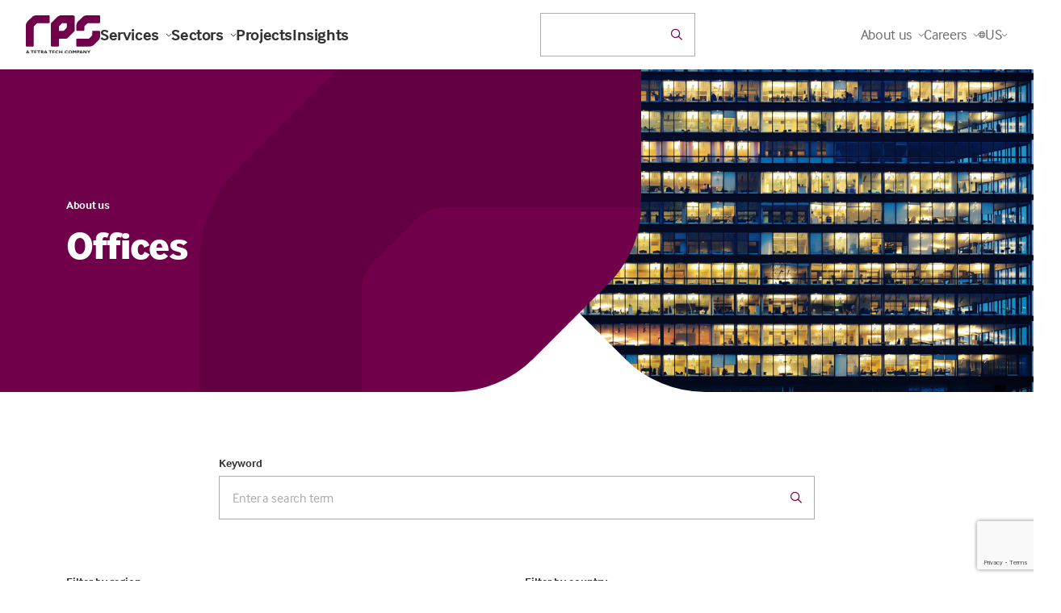

--- FILE ---
content_type: text/html; charset=utf-8
request_url: https://www.rpsgroup.com/about-us/offices?region=Asia%20Pacific
body_size: 202830
content:

<!DOCTYPE html>
<html class="no-js" lang="en">
<head>
    <meta charset="utf-8">
    <meta name="viewport" content="width=device-width, initial-scale=1, maximum-scale=5">
    <!--

       /////////////             /////////////                ////////////////
        /////////////             /////////////                 /////////////
         /////////////             /////////////                  //////////
          /////////////             /////////////                  ////////
           /////////////             /////////////                  //////
            /////////////             /////////////                  ////
             /////////////             /////////////                 ///
              /////////////             /////////////                //
               /////////////             /////////////               /
                /////////////             /////////////             /
                 /////////////             /////////////
                  /////////////             /////////////
                   /////////////             /////////////
                    /////////////             /////////////
                     /////////////             /////////////
                      /////////////             /////////////
                       /////////////             /////////////
                        /////////////             /////////////
                         /////////////             /////////////
                          /////////////             /////////////


 See what we do: https://www.webreality.co.uk/services/

-->

    
<title>Offices | RPS</title>

<link rel="canonical" href="https://www.rpsgroup.com/about-us/offices/" />


    <meta property="og:site_name" content="RPS" />

<meta property="og:title" content="Offices | RPS" />
<meta property="og:url" content="https://www.rpsgroup.com/about-us/offices/" />
<meta property="og:type" content="website" />
<meta property="og:locale" content="en_GB" />

<meta name="twitter:card" content="summary_large_image">
<meta name="twitter:site" content="https://www.rpsgroup.com/about-us/offices/">
<meta name="twitter:title" content="Offices | RPS" />




    <meta property="og:image" content="https://rps.wrcdn.net/media/dianmppn/og-image.png?width=1200&amp;height=630&amp;quality=90&amp;format=jpg" />
    <meta property="twitter:image" content="https://rps.wrcdn.net/media/dianmppn/og-image.png?width=1200&amp;height=600&amp;quality=90&amp;format=jpg" />







<link rel="apple-touch-icon-precomposed" sizes="57x57" href="/assets/favicon/apple-touch-icon-57x57.png" />
<link rel="apple-touch-icon-precomposed" sizes="114x114" href="/assets/favicon/apple-touch-icon-114x114.png" />
<link rel="apple-touch-icon-precomposed" sizes="72x72" href="/assets/favicon/apple-touch-icon-72x72.png" />
<link rel="apple-touch-icon-precomposed" sizes="144x144" href="/assets/favicon/apple-touch-icon-144x144.png" />
<link rel="apple-touch-icon-precomposed" sizes="60x60" href="/assets/favicon/apple-touch-icon-60x60.png" />
<link rel="apple-touch-icon-precomposed" sizes="120x120" href="/assets/favicon/apple-touch-icon-120x120.png" />
<link rel="apple-touch-icon-precomposed" sizes="76x76" href="/assets/favicon/apple-touch-icon-76x76.png" />
<link rel="apple-touch-icon-precomposed" sizes="152x152" href="/assets/favicon/apple-touch-icon-152x152.png" />
<link rel="icon" type="image/png" sizes="196x196" href="/assets/favicon/favicon-196x196.png" />
<link rel="icon" type="image/png" sizes="96x96" href="/assets/favicon/favicon-96x96.png" />
<link rel="icon" type="image/png" sizes="32x32" href="/assets/favicon/favicon-32x32.png" />
<link rel="icon" type="image/png" sizes="16x16" href="/assets/favicon/favicon-16x16.png" />
<link rel="icon" type="image/png" sizes="128x128" href="/assets/favicon/favicon-128.png" />
<meta name="application-name" content="&nbsp;" />
<meta name="msapplication-TileColor" content="#FFFFFF" />
<meta name="msapplication-TileImage" content="/assets/favicon/mstile-144x144.png" />
<meta name="msapplication-square70x70logo" content="/assets/favicon/mstile-70x70.png" />
<meta name="msapplication-square150x150logo" content="/assets/favicon/mstile-150x150.png" />
<meta name="msapplication-wide310x150logo" content="/assets/favicon/mstile-310x150.png" />
<meta name="msapplication-square310x310logo" content="/assets/favicon/mstile-310x310.png" />
   
    
    <!-- Google Tag Manager -->
    
    <!-- End Google Tag Manager -->





    

    

    
    <script src="/App_Plugins/UmbracoForms/Assets/promise-polyfill/dist/polyfill.min.js?v=13.5.0" type="application/javascript"></script><script src="/App_Plugins/UmbracoForms/Assets/aspnet-client-validation/dist/aspnet-validation.min.js?v=13.5.0" type="application/javascript"></script>
    <style>
        #pre-load--component {
            position: fixed;
            z-index: 99999;
            width: 100%;
            height: 100%;
            top: 0;
            left: 0;
            background-color: white;
        }

            #pre-load--component.v--hidden {
                opacity: 0;
                transition: opacity 0.3s ease;
                transition-delay: 0.4s
            }
    </style>
    <meta name="google-site-verification" content="WNZ8wVJQ-SzCIu60Ma-Q8aQjkBEDxpJLZhV0Yxjkd6s" />
    <meta name="google-site-verification" content="rmnCWHrmiMokCXY81DMtEHFWQNrgynth_QIBNXcnxgs" />
    <meta name="facebook-domain-verification" content="ds7xhcspk4v51z5avak82qq1vsn2hr" />

</head>

<body class="t--offices">

    <script charset="utf-8" type="text/javascript" src="//js.hsforms.net/forms/v2.js"></script>

    <div id="pre-load--component"></div>
    <div id="blanket--component" class="blanket--component"></div>


    

    
<p class="u--hidden--xs">
    No Content Set<br />
    Exception:<br />
    Website.Models.ViewModels.Components.General.Banners.BannerComponentVm
</p>

    <div class="site-header--wrapper">
        
     
        
<header class="site-header--site-block v--site-header-site-block v--positive v--using-multi-level-mega-menu v--using-simple-dropdown"
        data-burger-menu-selector=".site-header--burger-menu"
        data-search-selector="#site-header--search">
    <div class="block-top-container">

        <div class="block-top-inner-container">
            <div class="block-left">
                <a href="/" class="block-logo">
                    <img src="/assets/images/logo.svg" alt="Site logo" width="64" height="64" />
                </a>

                    <nav class="block-navigation u--visible--xxl">

                        <ul>
                                <li class="">
                                    <a class="h5 v--bold v--no-spacing first-level  js--main-nav-link js--mega-menu-trigger v--has-mega-menu" href="https://www.rpsgroup.com/services/" data-mega-menu-component="mega-menu--component--services">
                                        Services
                                        <i class="fa-regular fa-chevron-down"></i>
                                    </a>


                                </li>
                                <li class="">
                                    <a class="h5 v--bold v--no-spacing first-level  js--main-nav-link js--mega-menu-trigger v--has-mega-menu" href="https://www.rpsgroup.com/sectors/" data-mega-menu-component="mega-menu--component--sectors">
                                        Sectors
                                        <i class="fa-regular fa-chevron-down"></i>
                                    </a>


                                </li>
                                <li class="">
                                    <a class="h5 v--bold v--no-spacing first-level  js--main-nav-link" href="https://www.rpsgroup.com/projects/" >
                                        Projects
                                        
                                    </a>


                                </li>
                                <li class="">
                                    <a class="h5 v--bold v--no-spacing first-level  js--main-nav-link" href="https://www.rpsgroup.com/insights/" >
                                        Insights
                                        
                                    </a>


                                </li>
                        </ul>
                    </nav>
            </div>

            <div class="block-buttons">


    <div id="react-site-header-predictive-search"
         class="search-app--site-block v--inline u--visible--l u--w--100"
         data-search-config-key="$.searchConfig.standardSearches[?(@.key== &#x27;predictiveSearch&#x27;)]"
         data-culture=""
         data-index-key="Content"
         data-page-id="1079"
         data-search-config="{&quot;filters&quot;:[{&quot;keywordFuzziness&quot;:0.8,&quot;keywordSearchFields&quot;:[&quot;nodeName&quot;,&quot;creatorName&quot;],&quot;displayPredictiveResults&quot;:true,&quot;doPredictiveResultsTriggerNewSearch&quot;:false,&quot;keywordSearchCharacterThreshold&quot;:2,&quot;redirectToSearchPageOnKeywordEnterKeypress&quot;:true,&quot;predictiveKeywordConfigurationKey&quot;:&quot;$.searchConfig.predictiveSearches[?(@.key== &#x27;predictiveSearch_Keyword&#x27;)]&quot;,&quot;displaySearchForXLink&quot;:true,&quot;doesSearchForXTriggerNewSearch&quot;:false,&quot;searchForXText&quot;:&quot;Search for &#x27;{{SEARCHTERM}}&#x27;&quot;,&quot;name&quot;:&quot;q&quot;,&quot;title&quot;:&quot;&quot;,&quot;inputPlaceholder&quot;:&quot;Search the website&quot;,&quot;isKeywordFilter&quot;:true,&quot;propertyDataTypeEnum&quot;:&quot;String&quot;,&quot;filterInputType&quot;:&quot;Text&quot;,&quot;quickLinks_enabled&quot;:false,&quot;quickLinks_title&quot;:&quot;Quick Links&quot;,&quot;quickLinks_sourceNodeId&quot;:2122,&quot;quickLinks_sourceNodeMntpPropertyAlias&quot;:&quot;quickLinksPicker&quot;,&quot;quickLinks_keepOpen&quot;:false}],&quot;searchUIConfiguration&quot;:{&quot;paginationType&quot;:0,&quot;standardPaginationShowFirstLastButtons&quot;:false,&quot;standardPaginationShowNextPreviousButtons&quot;:true,&quot;noResultsText&quot;:null,&quot;displaySelectedSearchFilters&quot;:false,&quot;displayOrderingOptions&quot;:false,&quot;displayPageSizeOptions&quot;:false,&quot;displayFilteredResults&quot;:false,&quot;performSearchWithSubmitButton&quot;:false,&quot;submitButtonText&quot;:null,&quot;submitButtonCssClass&quot;:null,&quot;pageSizeQueryStringKey&quot;:&quot;pageSize&quot;,&quot;pageNumberQueryStringKey&quot;:&quot;page&quot;,&quot;orderingQueryStringKey&quot;:&quot;orderBy&quot;,&quot;displayFiltersAsAccordion&quot;:false,&quot;resultColCssClass&quot;:&quot;col-xs-12&quot;,&quot;displayResultsCountOnPagination&quot;:false,&quot;resultsCountOnPaginationText&quot;:null,&quot;returnCountOnFilters&quot;:true,&quot;searchPattern&quot;:1},&quot;ordering&quot;:null,&quot;pageSizeOptions&quot;:[],&quot;returnCountOnFilters&quot;:false,&quot;searchPattern&quot;:0,&quot;rawQuery&quot;:&quot;&quot;,&quot;forceRelevancyOrderingIfKeywordIsPopulated&quot;:true,&quot;key&quot;:&quot;predictiveSearch&quot;,&quot;pageSize&quot;:5,&quot;results&quot;:[],&quot;resultsSurfaceControllerAction&quot;:[],&quot;searchPageUrl&quot;:null,&quot;searchPageNodeId&quot;:1117,&quot;searchConfigurationType&quot;:0}"></div>

            </div>


                <div class="block-navigation v--subnav">
                    <ul>
                            <li class="v--has-children js--simple-dropdown-trigger  u--visible--xxl">


                                    <div class="body2 first-level v--no-spacing">About us <i class="fa-regular fa-chevron-down"></i></div>
                                    <div class="simple-dropdown--component">
                                        <nav>

                                            <a class="body3" href="https://www.rpsgroup.com/about-us/">About us</a>

                                                <a class="body3" href="https://www.rpsgroup.com/about-us/offices/">Offices</a>
                                                <a class="body3" href="https://www.rpsgroup.com/about-us/news/">News</a>
                                                <a class="body3" href="https://www.rpsgroup.com/about-us/contacts/">Contacts</a>
                                                <a class="body3" href="https://www.rpsgroup.com/about-us/responsibility/">Responsibility</a>
                                        </nav>
                                    </div>

                            </li>
                            <li class="v--has-children js--simple-dropdown-trigger  u--visible--xxl">


                                    <div class="body2 first-level v--no-spacing">Careers <i class="fa-regular fa-chevron-down"></i></div>
                                    <div class="simple-dropdown--component">
                                        <nav>

                                            <a class="body3" href="https://www.rpsgroup.com/careers/">Careers</a>

                                                <a class="body3" href="https://www.rpsgroup.com/careers/careers-in-australia-and-new-zealand/">Careers in Australia and New Zealand</a>
                                                <a class="body3" href="https://www.rpsgroup.com/careers/careers-in-services-uk-netherlands/">Careers in Services | UK &amp; Netherlands</a>
                                                <a class="body3" href="https://www.rpsgroup.com/careers/careers-in-consulting-uk-ireland/">Careers in Consulting | UK &amp; Ireland</a>
                                        </nav>
                                    </div>

                            </li>

                        <li class="js--location-picker--component v--has-children js--simple-dropdown-trigger u--visible--xxl"></li>
                    </ul>

                        <div class="block-buttons">
                            <button class="u--hidden--xxl button-link--component v--icon js--burger-menu-trigger burger-menu--component-trigger" aria-label="Open / Close menu">
                                <div></div>
                                <div></div>
                                <div></div>
                            </button>
                        </div>
                </div>

        </div>
    </div>

    <div class="burger-menu--component site-header--burger-menu">
        <div class="container--standard--wide">
            <div class="row center-xs">
                <div class="col-xs-12 col-l-8">

                    <div class="toggle-menu--component">

                        <div class="mobile-menu-items nav-base" id="mega-menu-item-home-1079-mobile">

            <div class="nav-item" data-menu-id="mega-menu-item-services-2711-mobile">
                <p class="h5 mobile-nav-link v--no-spacing ">
                    Services
                </p>

                <i class="fal fa-angle-right js--push-menu-trigger"></i>
            </div>
            <div class="nav-item" data-menu-id="mega-menu-item-sectors-2695-mobile">
                <p class="h5 mobile-nav-link v--no-spacing ">
                    Sectors
                </p>

                <i class="fal fa-angle-right js--push-menu-trigger"></i>
            </div>
            <div class="nav-item">
                <a href="https://www.rpsgroup.com/projects/" class="h5 mobile-nav-link v--no-spacing ">
                    Projects
                </a>
            </div>
            <div class="nav-item">
                <a href="https://www.rpsgroup.com/insights/" class="h5 mobile-nav-link v--no-spacing ">
                    Insights
                </a>
            </div>

            <div class="nav-item" data-menu-id="mega-menu-item-about-us-2798-mobile">
                <p class="h5 mobile-nav-link v--no-spacing v--active">
                    About us
                </p>

                <i class="fal fa-angle-right js--push-menu-trigger"></i>
            </div>
            <div class="nav-item" data-menu-id="mega-menu-item-careers-2649-mobile">
                <p class="h5 mobile-nav-link v--no-spacing ">
                    Careers
                </p>

                <i class="fal fa-angle-right js--push-menu-trigger"></i>
            </div>

                        </div>

            <div class="child-menu" id="mega-menu-item-services-2711-mobile">

                <a href="#mega-menu-item-home-1079-mobile" class="button-link--component v--secondary v--small v--no-spacing v--icon-left u--w--auto js--return-trigger">
                    <i class="far fa-arrow-left"></i>
                </a>


                <p class=" h5 v-active">Services</p>

                    <div class="body2 v--no-spacing"><p>Technical services and consulting solutions for clients in the property, energy, transport, water, resources, defence and government sectors.</p></div>

            <div class="nav-item">
                <a href="https://www.rpsgroup.com/services/" class="h5 mobile-nav-link v--no-spacing ">
                    Explore Services
                </a>
            </div>

            <div class="nav-item" data-menu-id="mega-menu-item-advisory-and-management-consulting-12728-mobile">
                <p class="h5 mobile-nav-link v--no-spacing ">
                    Advisory and management consulting
                </p>

                <i class="fal fa-angle-right js--push-menu-trigger"></i>
            </div>
            <div class="nav-item" data-menu-id="mega-menu-item-communications-creative-and-digital-12751-mobile">
                <p class="h5 mobile-nav-link v--no-spacing ">
                    Communications, creative and digital
                </p>

                <i class="fal fa-angle-right js--push-menu-trigger"></i>
            </div>
            <div class="nav-item" data-menu-id="mega-menu-item-design-and-development-12761-mobile">
                <p class="h5 mobile-nav-link v--no-spacing ">
                    Design and development
                </p>

                <i class="fal fa-angle-right js--push-menu-trigger"></i>
            </div>
            <div class="nav-item" data-menu-id="mega-menu-item-environment-12779-mobile">
                <p class="h5 mobile-nav-link v--no-spacing ">
                    Environment
                </p>

                <i class="fal fa-angle-right js--push-menu-trigger"></i>
            </div>
            <div class="nav-item" data-menu-id="mega-menu-item-exploration-and-development-12820-mobile">
                <p class="h5 mobile-nav-link v--no-spacing ">
                    Exploration and development
                </p>

                <i class="fal fa-angle-right js--push-menu-trigger"></i>
            </div>
            <div class="nav-item" data-menu-id="mega-menu-item-health-safety-and-risk-12846-mobile">
                <p class="h5 mobile-nav-link v--no-spacing ">
                    Health, safety and risk
                </p>

                <i class="fal fa-angle-right js--push-menu-trigger"></i>
            </div>
            <div class="nav-item" data-menu-id="mega-menu-item-laboratories-12888-mobile">
                <p class="h5 mobile-nav-link v--no-spacing ">
                    Laboratories
                </p>

                <i class="fal fa-angle-right js--push-menu-trigger"></i>
            </div>
            <div class="nav-item" data-menu-id="mega-menu-item-oceans-and-coastal-12923-mobile">
                <p class="h5 mobile-nav-link v--no-spacing ">
                    Oceans and coastal
                </p>

                <i class="fal fa-angle-right js--push-menu-trigger"></i>
            </div>
            <div class="nav-item" data-menu-id="mega-menu-item-planning-and-approvals-12955-mobile">
                <p class="h5 mobile-nav-link v--no-spacing ">
                    Planning and approvals
                </p>

                <i class="fal fa-angle-right js--push-menu-trigger"></i>
            </div>
            <div class="nav-item" data-menu-id="mega-menu-item-project-and-program-management-12963-mobile">
                <p class="h5 mobile-nav-link v--no-spacing ">
                    Project and program management
                </p>

                <i class="fal fa-angle-right js--push-menu-trigger"></i>
            </div>
            <div class="nav-item" data-menu-id="mega-menu-item-training-12974-mobile">
                <p class="h5 mobile-nav-link v--no-spacing ">
                    Training
                </p>

                <i class="fal fa-angle-right js--push-menu-trigger"></i>
            </div>
            <div class="nav-item" data-menu-id="mega-menu-item-water-services-12984-mobile">
                <p class="h5 mobile-nav-link v--no-spacing ">
                    Water services
                </p>

                <i class="fal fa-angle-right js--push-menu-trigger"></i>
            </div>

            </div>
            <div class="child-menu" id="mega-menu-item-advisory-and-management-consulting-12728-mobile">

                <a href="#mega-menu-item-services-2711-mobile" class="button-link--component v--secondary v--small v--no-spacing v--icon-left u--w--auto js--return-trigger">
                    <i class="far fa-arrow-left"></i>
                </a>


                <p class=" h5 v-active">Advisory and management consulting</p>

                    <div class="body2 v--no-spacing"><p>RPS advisory and management consulting services for businesses and projects, including economics, due diligence, transaction advisory, ESG and more.</p></div>

            <div class="nav-item">
                <a href="https://www.rpsgroup.com/services/advisory-and-management-consulting/" class="h5 mobile-nav-link v--no-spacing ">
                    Explore Advisory and management consulting
                </a>
            </div>

            <div class="nav-item">
                <a href="https://www.rpsgroup.com/services/advisory-and-management-consulting/due-diligence/" class="h5 mobile-nav-link v--no-spacing ">
                    Due diligence
                </a>
            </div>
            <div class="nav-item">
                <a href="https://www.rpsgroup.com/services/advisory-and-management-consulting/economics/" class="h5 mobile-nav-link v--no-spacing ">
                    Economics
                </a>
            </div>
            <div class="nav-item">
                <a href="https://www.rpsgroup.com/services/advisory-and-management-consulting/strategy-and-transformation/" class="h5 mobile-nav-link v--no-spacing ">
                    Strategy and transformation
                </a>
            </div>
            <div class="nav-item">
                <a href="https://www.rpsgroup.com/services/advisory-and-management-consulting/commercial-advisory/" class="h5 mobile-nav-link v--no-spacing ">
                    Commercial advisory
                </a>
            </div>
            <div class="nav-item">
                <a href="https://www.rpsgroup.com/services/advisory-and-management-consulting/transaction-advisory/" class="h5 mobile-nav-link v--no-spacing ">
                    Transaction advisory
                </a>
            </div>
            <div class="nav-item">
                <a href="https://www.rpsgroup.com/services/advisory-and-management-consulting/project-investment-and-finance/" class="h5 mobile-nav-link v--no-spacing ">
                    Project investment and finance
                </a>
            </div>
            <div class="nav-item">
                <a href="https://www.rpsgroup.com/services/advisory-and-management-consulting/esg-consulting/" class="h5 mobile-nav-link v--no-spacing ">
                    ESG consulting
                </a>
            </div>
            <div class="nav-item">
                <a href="https://www.rpsgroup.com/services/advisory-and-management-consulting/deal-advisory/" class="h5 mobile-nav-link v--no-spacing ">
                    Deal advisory
                </a>
            </div>
            <div class="nav-item">
                <a href="https://www.rpsgroup.com/services/advisory-and-management-consulting/compliance-management/" class="h5 mobile-nav-link v--no-spacing ">
                    Compliance management
                </a>
            </div>
            <div class="nav-item">
                <a href="https://www.rpsgroup.com/services/advisory-and-management-consulting/risk-management/" class="h5 mobile-nav-link v--no-spacing ">
                    Risk management
                </a>
            </div>
            <div class="nav-item">
                <a href="https://www.rpsgroup.com/services/advisory-and-management-consulting/corporate-governance/" class="h5 mobile-nav-link v--no-spacing ">
                    Corporate governance
                </a>
            </div>
            <div class="nav-item">
                <a href="https://www.rpsgroup.com/services/advisory-and-management-consulting/business-performance-reviews/" class="h5 mobile-nav-link v--no-spacing ">
                    Business performance reviews
                </a>
            </div>
            <div class="nav-item">
                <a href="https://www.rpsgroup.com/services/advisory-and-management-consulting/business-strategy-and-improvement/" class="h5 mobile-nav-link v--no-spacing ">
                    Business strategy and improvement
                </a>
            </div>
            <div class="nav-item">
                <a href="https://www.rpsgroup.com/services/advisory-and-management-consulting/workforce-planning/" class="h5 mobile-nav-link v--no-spacing ">
                    Workforce planning
                </a>
            </div>
            <div class="nav-item">
                <a href="https://www.rpsgroup.com/services/advisory-and-management-consulting/business-case-development/" class="h5 mobile-nav-link v--no-spacing ">
                    Business case development
                </a>
            </div>
            <div class="nav-item">
                <a href="https://www.rpsgroup.com/services/advisory-and-management-consulting/management-consulting/" class="h5 mobile-nav-link v--no-spacing ">
                    Management consulting
                </a>
            </div>
            <div class="nav-item">
                <a href="https://www.rpsgroup.com/services/advisory-and-management-consulting/cybersecurity/" class="h5 mobile-nav-link v--no-spacing ">
                    Cybersecurity
                </a>
            </div>
            <div class="nav-item">
                <a href="https://www.rpsgroup.com/services/advisory-and-management-consulting/digital-strategy/" class="h5 mobile-nav-link v--no-spacing ">
                    Digital strategy
                </a>
            </div>

            </div>
            <div class="child-menu" id="mega-menu-item-communications-creative-and-digital-12751-mobile">

                <a href="#mega-menu-item-services-2711-mobile" class="button-link--component v--secondary v--small v--no-spacing v--icon-left u--w--auto js--return-trigger">
                    <i class="far fa-arrow-left"></i>
                </a>


                <p class=" h5 v-active">Communications, creative and digital</p>

                    <div class="body2 v--no-spacing"><p>Communications, creative and digital solutions for governments and businesses including community engagement, design, research, data and software development.</p></div>

            <div class="nav-item">
                <a href="https://www.rpsgroup.com/services/communications-creative-and-digital/" class="h5 mobile-nav-link v--no-spacing ">
                    Explore Communications, creative and digital
                </a>
            </div>

            <div class="nav-item">
                <a href="https://www.rpsgroup.com/services/communications-creative-and-digital/communications-and-engagement/" class="h5 mobile-nav-link v--no-spacing ">
                    Communications and engagement
                </a>
            </div>
            <div class="nav-item">
                <a href="https://www.rpsgroup.com/services/communications-creative-and-digital/creative-visualisation-and-immersive-design/" class="h5 mobile-nav-link v--no-spacing ">
                    Creative, visualisation and immersive design
                </a>
            </div>
            <div class="nav-item">
                <a href="https://www.rpsgroup.com/services/communications-creative-and-digital/social-advisory-and-research/" class="h5 mobile-nav-link v--no-spacing ">
                    Social advisory and research
                </a>
            </div>
            <div class="nav-item">
                <a href="https://www.rpsgroup.com/services/communications-creative-and-digital/data-management-analytics-and-insights/" class="h5 mobile-nav-link v--no-spacing ">
                    Data management, analytics and insights
                </a>
            </div>
            <div class="nav-item">
                <a href="https://www.rpsgroup.com/services/communications-creative-and-digital/spatial-intelligence-and-gis/" class="h5 mobile-nav-link v--no-spacing ">
                    Spatial intelligence and GIS
                </a>
            </div>
            <div class="nav-item">
                <a href="https://www.rpsgroup.com/services/communications-creative-and-digital/software-design-and-implementation/" class="h5 mobile-nav-link v--no-spacing ">
                    Software design and implementation
                </a>
            </div>

            </div>
            <div class="child-menu" id="mega-menu-item-design-and-development-12761-mobile">

                <a href="#mega-menu-item-services-2711-mobile" class="button-link--component v--secondary v--small v--no-spacing v--icon-left u--w--auto js--return-trigger">
                    <i class="far fa-arrow-left"></i>
                </a>


                <p class=" h5 v-active">Design and development</p>

                    <div class="body2 v--no-spacing"><p>Technical and consulting services for buildings, infrastructure and cities including architecture, engineering, surveying, landscape architecture and urban design.</p></div>

            <div class="nav-item">
                <a href="https://www.rpsgroup.com/services/design-and-development/" class="h5 mobile-nav-link v--no-spacing ">
                    Explore Design and development
                </a>
            </div>

            <div class="nav-item">
                <a href="https://www.rpsgroup.com/services/design-and-development/architecture/" class="h5 mobile-nav-link v--no-spacing ">
                    Architecture
                </a>
            </div>
            <div class="nav-item">
                <a href="https://www.rpsgroup.com/services/design-and-development/lifts-and-escalators/" class="h5 mobile-nav-link v--no-spacing ">
                    Lifts and escalators
                </a>
            </div>
            <div class="nav-item">
                <a href="https://www.rpsgroup.com/services/design-and-development/building-services-engineering/" class="h5 mobile-nav-link v--no-spacing ">
                    Building services engineering
                </a>
            </div>
            <div class="nav-item">
                <a href="https://www.rpsgroup.com/services/design-and-development/civil-engineering/" class="h5 mobile-nav-link v--no-spacing ">
                    Civil engineering
                </a>
            </div>
            <div class="nav-item">
                <a href="https://www.rpsgroup.com/services/design-and-development/fire-engineering/" class="h5 mobile-nav-link v--no-spacing ">
                    Fire engineering
                </a>
            </div>
            <div class="nav-item">
                <a href="https://www.rpsgroup.com/services/design-and-development/geotechnical-engineering/" class="h5 mobile-nav-link v--no-spacing ">
                    Geotechnical engineering
                </a>
            </div>
            <div class="nav-item">
                <a href="https://www.rpsgroup.com/services/design-and-development/landscape-architecture/" class="h5 mobile-nav-link v--no-spacing ">
                    Landscape architecture
                </a>
            </div>
            <div class="nav-item">
                <a href="https://www.rpsgroup.com/services/design-and-development/structural-engineering/" class="h5 mobile-nav-link v--no-spacing ">
                    Structural engineering
                </a>
            </div>
            <div class="nav-item">
                <a href="https://www.rpsgroup.com/services/design-and-development/surveying/" class="h5 mobile-nav-link v--no-spacing ">
                    Surveying
                </a>
            </div>
            <div class="nav-item">
                <a href="https://www.rpsgroup.com/services/design-and-development/utility-options-and-design/" class="h5 mobile-nav-link v--no-spacing ">
                    Utility options and design
                </a>
            </div>
            <div class="nav-item">
                <a href="https://www.rpsgroup.com/services/design-and-development/urban-design/" class="h5 mobile-nav-link v--no-spacing ">
                    Urban design
                </a>
            </div>

            </div>
            <div class="child-menu" id="mega-menu-item-environment-12779-mobile">

                <a href="#mega-menu-item-services-2711-mobile" class="button-link--component v--secondary v--small v--no-spacing v--icon-left u--w--auto js--return-trigger">
                    <i class="far fa-arrow-left"></i>
                </a>


                <p class=" h5 v-active">Environment</p>

                    <div class="body2 v--no-spacing"><p>Environmental consulting solutions for responsible, resilient and sustainable development including impact assessment, ecology and contamination management.</p></div>

            <div class="nav-item">
                <a href="https://www.rpsgroup.com/services/environment/" class="h5 mobile-nav-link v--no-spacing ">
                    Explore Environment
                </a>
            </div>

            <div class="nav-item">
                <a href="https://www.rpsgroup.com/services/environment/acoustics-noise-and-vibration/" class="h5 mobile-nav-link v--no-spacing ">
                    Acoustics, noise and vibration
                </a>
            </div>
            <div class="nav-item">
                <a href="https://www.rpsgroup.com/services/environment/air-quality/" class="h5 mobile-nav-link v--no-spacing ">
                    Air quality
                </a>
            </div>
            <div class="nav-item">
                <a href="https://www.rpsgroup.com/services/environment/archaeology-and-heritage/" class="h5 mobile-nav-link v--no-spacing ">
                    Archaeology and heritage
                </a>
            </div>
            <div class="nav-item">
                <a href="https://www.rpsgroup.com/services/environment/contaminated-land-and-remediation/" class="h5 mobile-nav-link v--no-spacing ">
                    Contaminated land and remediation
                </a>
            </div>
            <div class="nav-item">
                <a href="https://www.rpsgroup.com/services/environment/ecology/" class="h5 mobile-nav-link v--no-spacing ">
                    Ecology
                </a>
            </div>
            <div class="nav-item">
                <a href="https://www.rpsgroup.com/services/environment/environmental-impact-assessment/" class="h5 mobile-nav-link v--no-spacing ">
                    Environmental Impact Assessment
                </a>
            </div>
            <div class="nav-item">
                <a href="https://www.rpsgroup.com/services/environment/environmental-permitting-and-compliance/" class="h5 mobile-nav-link v--no-spacing ">
                    Environmental permitting and compliance
                </a>
            </div>
            <div class="nav-item">
                <a href="https://www.rpsgroup.com/services/environment/flood-catchment-management/" class="h5 mobile-nav-link v--no-spacing ">
                    Flood catchment management
                </a>
            </div>
            <div class="nav-item">
                <a href="https://www.rpsgroup.com/services/environment/human-health-impacts/" class="h5 mobile-nav-link v--no-spacing ">
                    Human health impacts
                </a>
            </div>
            <div class="nav-item">
                <a href="https://www.rpsgroup.com/services/environment/hydrology-and-hydrogeology/" class="h5 mobile-nav-link v--no-spacing ">
                    Hydrology and hydrogeology
                </a>
            </div>
            <div class="nav-item">
                <a href="https://www.rpsgroup.com/services/environment/sustainability-and-climate-resilience/" class="h5 mobile-nav-link v--no-spacing ">
                    Sustainability and climate resilience
                </a>
            </div>

            </div>
            <div class="child-menu" id="mega-menu-item-exploration-and-development-12820-mobile">

                <a href="#mega-menu-item-services-2711-mobile" class="button-link--component v--secondary v--small v--no-spacing v--icon-left u--w--auto js--return-trigger">
                    <i class="far fa-arrow-left"></i>
                </a>


                <p class=" h5 v-active">Exploration and development</p>

                    <div class="body2 v--no-spacing"><p>Technical services for energy projects including seismic operations, drilling and wellsite geology, reservoir management, independent reporting and more.</p></div>

            <div class="nav-item">
                <a href="https://www.rpsgroup.com/services/exploration-and-development/" class="h5 mobile-nav-link v--no-spacing ">
                    Explore Exploration and development
                </a>
            </div>

            <div class="nav-item">
                <a href="https://www.rpsgroup.com/services/exploration-and-development/asset-and-reservoir-management/" class="h5 mobile-nav-link v--no-spacing ">
                    Asset and reservoir management
                </a>
            </div>
            <div class="nav-item">
                <a href="https://www.rpsgroup.com/services/exploration-and-development/drilling-support-and-wellsite-geology/" class="h5 mobile-nav-link v--no-spacing ">
                    Drilling support and wellsite geology
                </a>
            </div>
            <div class="nav-item">
                <a href="https://www.rpsgroup.com/services/exploration-and-development/field-development-planning-and-operations/" class="h5 mobile-nav-link v--no-spacing ">
                    Field development planning and operations
                </a>
            </div>
            <div class="nav-item">
                <a href="https://www.rpsgroup.com/services/exploration-and-development/reserves-and-independent-reporting/" class="h5 mobile-nav-link v--no-spacing ">
                    Reserves and independent reporting
                </a>
            </div>
            <div class="nav-item">
                <a href="https://www.rpsgroup.com/services/exploration-and-development/seismic-operations-management-and-support/" class="h5 mobile-nav-link v--no-spacing ">
                    Seismic operations management and support
                </a>
            </div>
            <div class="nav-item">
                <a href="https://www.rpsgroup.com/services/exploration-and-development/exploration-and-appraisal-studies/" class="h5 mobile-nav-link v--no-spacing ">
                    Exploration and appraisal studies
                </a>
            </div>
            <div class="nav-item">
                <a href="https://www.rpsgroup.com/services/exploration-and-development/unitisation-and-equity-determination/" class="h5 mobile-nav-link v--no-spacing ">
                    Unitisation and equity determination
                </a>
            </div>
            <div class="nav-item">
                <a href="https://www.rpsgroup.com/services/exploration-and-development/unexploded-ordnances-uxo-and-explosive-remnants-of-war-erw/" class="h5 mobile-nav-link v--no-spacing ">
                    Unexploded ordnances (UXO) and Explosive remnants of war (ERW)
                </a>
            </div>

            </div>
            <div class="child-menu" id="mega-menu-item-health-safety-and-risk-12846-mobile">

                <a href="#mega-menu-item-services-2711-mobile" class="button-link--component v--secondary v--small v--no-spacing v--icon-left u--w--auto js--return-trigger">
                    <i class="far fa-arrow-left"></i>
                </a>


                <p class=" h5 v-active">Health, safety and risk</p>

                    <div class="body2 v--no-spacing"><p>From safety case development to emergency response strategy, discover services and expertise to reduce your risk profile and keep people safe.</p></div>

            <div class="nav-item">
                <a href="https://www.rpsgroup.com/services/health-safety-and-risk/" class="h5 mobile-nav-link v--no-spacing ">
                    Explore Health, safety and risk
                </a>
            </div>

            <div class="nav-item">
                <a href="https://www.rpsgroup.com/services/health-safety-and-risk/asbestos-and-hazardous-materials-management/" class="h5 mobile-nav-link v--no-spacing ">
                    Asbestos and hazardous materials management
                </a>
            </div>
            <div class="nav-item">
                <a href="https://www.rpsgroup.com/services/health-safety-and-risk/construction-design-and-management-principal-designer/" class="h5 mobile-nav-link v--no-spacing ">
                    Construction (design and management) principal designer
                </a>
            </div>
            <div class="nav-item">
                <a href="https://www.rpsgroup.com/services/health-safety-and-risk/health-safety-risk-assessment-and-management/" class="h5 mobile-nav-link v--no-spacing ">
                    Health, safety, risk assessment and management
                </a>
            </div>
            <div class="nav-item">
                <a href="https://www.rpsgroup.com/services/health-safety-and-risk/nuclear-safety-services/" class="h5 mobile-nav-link v--no-spacing ">
                    Nuclear safety services
                </a>
            </div>
            <div class="nav-item">
                <a href="https://www.rpsgroup.com/services/health-safety-and-risk/occupational-health/" class="h5 mobile-nav-link v--no-spacing ">
                    Occupational health
                </a>
            </div>
            <div class="nav-item">
                <a href="https://www.rpsgroup.com/services/health-safety-and-risk/occupational-hygiene/" class="h5 mobile-nav-link v--no-spacing ">
                    Occupational hygiene
                </a>
            </div>
            <div class="nav-item">
                <a href="https://www.rpsgroup.com/services/health-safety-and-risk/legionella-risk-assessment/" class="h5 mobile-nav-link v--no-spacing ">
                    Legionella risk assessment
                </a>
            </div>

            </div>
            <div class="child-menu" id="mega-menu-item-laboratories-12888-mobile">

                <a href="#mega-menu-item-services-2711-mobile" class="button-link--component v--secondary v--small v--no-spacing v--icon-left u--w--auto js--return-trigger">
                    <i class="far fa-arrow-left"></i>
                </a>


                <p class=" h5 v-active">Laboratories</p>

                    <div class="body2 v--no-spacing"><p>Scientific analysis services for AgroScience, food safety, workplace exposure, environmental analysis and contaminants of concern in Europe and the UK.</p></div>

            <div class="nav-item">
                <a href="https://www.rpsgroup.com/services/laboratories/" class="h5 mobile-nav-link v--no-spacing ">
                    Explore Laboratories
                </a>
            </div>

            <div class="nav-item">
                <a href="https://www.rpsgroup.com/services/laboratories/agroscience-analysis/" class="h5 mobile-nav-link v--no-spacing ">
                    AgroScience analysis
                </a>
            </div>
            <div class="nav-item">
                <a href="https://www.rpsgroup.com/services/laboratories/food-safety-analysis/" class="h5 mobile-nav-link v--no-spacing ">
                    Food safety analysis
                </a>
            </div>
            <div class="nav-item">
                <a href="https://www.rpsgroup.com/services/laboratories/pfas-analysis/" class="h5 mobile-nav-link v--no-spacing ">
                    PFAS Analysis
                </a>
            </div>
            <div class="nav-item">
                <a href="https://www.rpsgroup.com/services/laboratories/environmental-analysis/" class="h5 mobile-nav-link v--no-spacing ">
                    Environmental analysis
                </a>
            </div>
            <div class="nav-item">
                <a href="https://www.rpsgroup.com/services/laboratories/analysis-of-unknowns/" class="h5 mobile-nav-link v--no-spacing ">
                    Analysis of unknowns
                </a>
            </div>
            <div class="nav-item">
                <a href="https://www.rpsgroup.com/services/laboratories/workplace-exposure-analysis/" class="h5 mobile-nav-link v--no-spacing ">
                    Workplace exposure analysis
                </a>
            </div>

            </div>
            <div class="child-menu" id="mega-menu-item-oceans-and-coastal-12923-mobile">

                <a href="#mega-menu-item-services-2711-mobile" class="button-link--component v--secondary v--small v--no-spacing v--icon-left u--w--auto js--return-trigger">
                    <i class="far fa-arrow-left"></i>
                </a>


                <p class=" h5 v-active">Oceans and coastal</p>

                    <div class="body2 v--no-spacing"><p>RPS technical solutions for marine infrastructure and offshore development including coastal engineering, marine biology metocean science, and emergency response.</p></div>

            <div class="nav-item">
                <a href="https://www.rpsgroup.com/services/oceans-and-coastal/" class="h5 mobile-nav-link v--no-spacing ">
                    Explore Oceans and coastal
                </a>
            </div>

            <div class="nav-item">
                <a href="https://www.rpsgroup.com/services/oceans-and-coastal/coastal-and-marine-geoscience/" class="h5 mobile-nav-link v--no-spacing ">
                    Coastal and marine geoscience
                </a>
            </div>
            <div class="nav-item">
                <a href="https://www.rpsgroup.com/services/oceans-and-coastal/coastal-engineering/" class="h5 mobile-nav-link v--no-spacing ">
                    Coastal engineering
                </a>
            </div>
            <div class="nav-item">
                <a href="https://www.rpsgroup.com/services/oceans-and-coastal/commercial-fisheries-advice-and-services/" class="h5 mobile-nav-link v--no-spacing ">
                    Commercial fisheries advice and services
                </a>
            </div>
            <div class="nav-item">
                <a href="https://www.rpsgroup.com/services/oceans-and-coastal/design-criteria-studies/" class="h5 mobile-nav-link v--no-spacing ">
                    Design criteria studies
                </a>
            </div>
            <div class="nav-item">
                <a href="https://www.rpsgroup.com/services/oceans-and-coastal/marine-biology/" class="h5 mobile-nav-link v--no-spacing ">
                    Marine biology
                </a>
            </div>
            <div class="nav-item">
                <a href="https://www.rpsgroup.com/services/oceans-and-coastal/marine-site-investigation-and-geoscience/" class="h5 mobile-nav-link v--no-spacing ">
                    Marine site investigation and geoscience
                </a>
            </div>
            <div class="nav-item">
                <a href="https://www.rpsgroup.com/services/oceans-and-coastal/247-response-modelling-and-support-services/" class="h5 mobile-nav-link v--no-spacing ">
                    24/7 response modelling and support services
                </a>
            </div>
            <div class="nav-item">
                <a href="https://www.rpsgroup.com/services/oceans-and-coastal/marine-life-mitigation-psos-mmos-and-pam/" class="h5 mobile-nav-link v--no-spacing ">
                    Marine life mitigation - PSOs, MMOs and PAM
                </a>
            </div>
            <div class="nav-item">
                <a href="https://www.rpsgroup.com/services/oceans-and-coastal/maritime-infrastructure/" class="h5 mobile-nav-link v--no-spacing ">
                    Maritime infrastructure
                </a>
            </div>
            <div class="nav-item">
                <a href="https://www.rpsgroup.com/services/oceans-and-coastal/metocean-science-and-technology/" class="h5 mobile-nav-link v--no-spacing ">
                    Metocean, Science and Technology
                </a>
            </div>
            <div class="nav-item">
                <a href="https://www.rpsgroup.com/services/oceans-and-coastal/modelling/" class="h5 mobile-nav-link v--no-spacing ">
                    Modelling
                </a>
            </div>

            </div>
            <div class="child-menu" id="mega-menu-item-planning-and-approvals-12955-mobile">

                <a href="#mega-menu-item-services-2711-mobile" class="button-link--component v--secondary v--small v--no-spacing v--icon-left u--w--auto js--return-trigger">
                    <i class="far fa-arrow-left"></i>
                </a>


                <p class=" h5 v-active">Planning and approvals</p>

                    <div class="body2 v--no-spacing"><p>Development strategy, planning and approval solutions for buildings, infrastructure, transport and city projects and investments.</p></div>

            <div class="nav-item">
                <a href="https://www.rpsgroup.com/services/planning-and-approvals/" class="h5 mobile-nav-link v--no-spacing ">
                    Explore Planning and approvals
                </a>
            </div>

            <div class="nav-item">
                <a href="https://www.rpsgroup.com/services/planning-and-approvals/planning-consultancy/" class="h5 mobile-nav-link v--no-spacing ">
                    Planning consultancy
                </a>
            </div>
            <div class="nav-item">
                <a href="https://www.rpsgroup.com/services/planning-and-approvals/transport-planning/" class="h5 mobile-nav-link v--no-spacing ">
                    Transport planning
                </a>
            </div>

            </div>
            <div class="child-menu" id="mega-menu-item-project-and-program-management-12963-mobile">

                <a href="#mega-menu-item-services-2711-mobile" class="button-link--component v--secondary v--small v--no-spacing v--icon-left u--w--auto js--return-trigger">
                    <i class="far fa-arrow-left"></i>
                </a>


                <p class=" h5 v-active">Project and program management</p>

                    <div class="body2 v--no-spacing"><p>Project management solutions for the most complex building, infrastructure, organisational change, and systems projects.</p></div>

            <div class="nav-item">
                <a href="https://www.rpsgroup.com/services/project-and-program-management/" class="h5 mobile-nav-link v--no-spacing ">
                    Explore Project and program management
                </a>
            </div>

            <div class="nav-item">
                <a href="https://www.rpsgroup.com/services/project-and-program-management/program-management/" class="h5 mobile-nav-link v--no-spacing ">
                    Program management
                </a>
            </div>
            <div class="nav-item">
                <a href="https://www.rpsgroup.com/services/project-and-program-management/project-management/" class="h5 mobile-nav-link v--no-spacing ">
                    Project management
                </a>
            </div>
            <div class="nav-item">
                <a href="https://www.rpsgroup.com/services/project-and-program-management/cost-management-quantity-surveying/" class="h5 mobile-nav-link v--no-spacing ">
                    Cost management / quantity surveying
                </a>
            </div>
            <div class="nav-item">
                <a href="https://www.rpsgroup.com/services/project-and-program-management/building-consultancy/" class="h5 mobile-nav-link v--no-spacing ">
                    Building consultancy
                </a>
            </div>

            </div>
            <div class="child-menu" id="mega-menu-item-training-12974-mobile">

                <a href="#mega-menu-item-services-2711-mobile" class="button-link--component v--secondary v--small v--no-spacing v--icon-left u--w--auto js--return-trigger">
                    <i class="far fa-arrow-left"></i>
                </a>


                <p class=" h5 v-active">Training</p>

                    <div class="body2 v--no-spacing"><p>Specialist training services, programs and accreditation for health, safety and risk, project management, and energy sector capability development.</p></div>

            <div class="nav-item">
                <a href="https://www.rpsgroup.com/services/training/" class="h5 mobile-nav-link v--no-spacing ">
                    Explore Training
                </a>
            </div>

            <div class="nav-item">
                <a href="https://www.rpsgroup.com/services/training/health-safety-and-risk/" class="h5 mobile-nav-link v--no-spacing ">
                    Health, safety and risk
                </a>
            </div>
            <div class="nav-item">
                <a href="https://www.rpsgroup.com/services/training/training-project-management/" class="h5 mobile-nav-link v--no-spacing ">
                    Training: project management
                </a>
            </div>
            <div class="nav-item">
                <a href="https://www.rpsgroup.com/services/training/capability-development-and-training-for-the-energy-sector/" class="h5 mobile-nav-link v--no-spacing ">
                    Capability development and training for the energy sector
                </a>
            </div>

            </div>
            <div class="child-menu" id="mega-menu-item-water-services-12984-mobile">

                <a href="#mega-menu-item-services-2711-mobile" class="button-link--component v--secondary v--small v--no-spacing v--icon-left u--w--auto js--return-trigger">
                    <i class="far fa-arrow-left"></i>
                </a>


                <p class=" h5 v-active">Water services</p>

                    <div class="body2 v--no-spacing"><p>Solutions for the water sector including quality monitoring, modelling, infrastructure design, engineering and asset management.</p></div>

            <div class="nav-item">
                <a href="https://www.rpsgroup.com/services/water-services/" class="h5 mobile-nav-link v--no-spacing ">
                    Explore Water services
                </a>
            </div>

            <div class="nav-item">
                <a href="https://www.rpsgroup.com/services/water-services/water-advisory-services/" class="h5 mobile-nav-link v--no-spacing ">
                    Water advisory services
                </a>
            </div>
            <div class="nav-item">
                <a href="https://www.rpsgroup.com/services/water-services/wastewater-network-operations/" class="h5 mobile-nav-link v--no-spacing ">
                    Wastewater network operations
                </a>
            </div>
            <div class="nav-item">
                <a href="https://www.rpsgroup.com/services/water-services/water-network-operations/" class="h5 mobile-nav-link v--no-spacing ">
                    Water network operations
                </a>
            </div>
            <div class="nav-item">
                <a href="https://www.rpsgroup.com/services/water-services/water-quality-modelling-and-monitoring/" class="h5 mobile-nav-link v--no-spacing ">
                    Water quality modelling and monitoring
                </a>
            </div>
            <div class="nav-item">
                <a href="https://www.rpsgroup.com/services/water-services/water-and-wastewater-network-modelling-and-asset-management/" class="h5 mobile-nav-link v--no-spacing ">
                    Water and wastewater network modelling and asset management
                </a>
            </div>
            <div class="nav-item">
                <a href="https://www.rpsgroup.com/services/water-services/water-and-wastewater-infrastructure-design/" class="h5 mobile-nav-link v--no-spacing ">
                    Water and wastewater infrastructure design
                </a>
            </div>
            <div class="nav-item">
                <a href="https://www.rpsgroup.com/services/water-services/waternet/" class="h5 mobile-nav-link v--no-spacing ">
                    WaterNet
                </a>
            </div>
            <div class="nav-item">
                <a href="https://www.rpsgroup.com/services/water-services/digital-integrator/" class="h5 mobile-nav-link v--no-spacing ">
                    Digital Integrator
                </a>
            </div>
            <div class="nav-item">
                <a href="https://www.rpsgroup.com/services/water-services/water-for-australians/" class="h5 mobile-nav-link v--no-spacing ">
                    Water for Australians
                </a>
            </div>

            </div>
            <div class="child-menu" id="mega-menu-item-sectors-2695-mobile">

                <a href="#mega-menu-item-home-1079-mobile" class="button-link--component v--secondary v--small v--no-spacing v--icon-left u--w--auto js--return-trigger">
                    <i class="far fa-arrow-left"></i>
                </a>


                <p class=" h5 v-active">Sectors</p>

                    <div class="body2 v--no-spacing"><p>World-leading technical and consulting solutions for clients in the property, energy, transport, resources, water, defence and government sectors.</p></div>

            <div class="nav-item">
                <a href="https://www.rpsgroup.com/sectors/" class="h5 mobile-nav-link v--no-spacing ">
                    Explore Sectors
                </a>
            </div>

            <div class="nav-item" data-menu-id="mega-menu-item-property-12991-mobile">
                <p class="h5 mobile-nav-link v--no-spacing ">
                    Property
                </p>

                <i class="fal fa-angle-right js--push-menu-trigger"></i>
            </div>
            <div class="nav-item" data-menu-id="mega-menu-item-energy-consultants-13007-mobile">
                <p class="h5 mobile-nav-link v--no-spacing ">
                    Energy
                </p>

                <i class="fal fa-angle-right js--push-menu-trigger"></i>
            </div>
            <div class="nav-item" data-menu-id="mega-menu-item-transport-13025-mobile">
                <p class="h5 mobile-nav-link v--no-spacing ">
                    Transport
                </p>

                <i class="fal fa-angle-right js--push-menu-trigger"></i>
            </div>
            <div class="nav-item" data-menu-id="mega-menu-item-defence-and-government-services-13031-mobile">
                <p class="h5 mobile-nav-link v--no-spacing ">
                    Defence and government services
                </p>

                <i class="fal fa-angle-right js--push-menu-trigger"></i>
            </div>
            <div class="nav-item" data-menu-id="mega-menu-item-water-13035-mobile">
                <p class="h5 mobile-nav-link v--no-spacing ">
                    Water
                </p>

                <i class="fal fa-angle-right js--push-menu-trigger"></i>
            </div>
            <div class="nav-item" data-menu-id="mega-menu-item-resources-13047-mobile">
                <p class="h5 mobile-nav-link v--no-spacing ">
                    Resources
                </p>

                <i class="fal fa-angle-right js--push-menu-trigger"></i>
            </div>

            </div>
            <div class="child-menu" id="mega-menu-item-property-12991-mobile">

                <a href="#mega-menu-item-sectors-2695-mobile" class="button-link--component v--secondary v--small v--no-spacing v--icon-left u--w--auto js--return-trigger">
                    <i class="far fa-arrow-left"></i>
                </a>


                <p class=" h5 v-active">Property</p>

                    <div class="body2 v--no-spacing"><p>Design, technical and advisory services for the property sector, including residential, commercial, retail, industrial, health, education and data centre projects.</p></div>

            <div class="nav-item">
                <a href="https://www.rpsgroup.com/sectors/property/" class="h5 mobile-nav-link v--no-spacing ">
                    Explore Property
                </a>
            </div>

            <div class="nav-item">
                <a href="https://www.rpsgroup.com/sectors/property/residential/" class="h5 mobile-nav-link v--no-spacing ">
                    Residential
                </a>
            </div>
            <div class="nav-item">
                <a href="https://www.rpsgroup.com/sectors/property/commercial-and-retail/" class="h5 mobile-nav-link v--no-spacing ">
                    Commercial and retail
                </a>
            </div>
            <div class="nav-item">
                <a href="https://www.rpsgroup.com/sectors/property/leisure-and-tourism/" class="h5 mobile-nav-link v--no-spacing ">
                    Leisure and tourism
                </a>
            </div>
            <div class="nav-item">
                <a href="https://www.rpsgroup.com/sectors/property/industrial/" class="h5 mobile-nav-link v--no-spacing ">
                    Industrial
                </a>
            </div>
            <div class="nav-item">
                <a href="https://www.rpsgroup.com/sectors/property/health-and-healthcare/" class="h5 mobile-nav-link v--no-spacing ">
                    Health and healthcare
                </a>
            </div>
            <div class="nav-item">
                <a href="https://www.rpsgroup.com/sectors/property/education/" class="h5 mobile-nav-link v--no-spacing ">
                    Education
                </a>
            </div>
            <div class="nav-item">
                <a href="https://www.rpsgroup.com/sectors/property/data-centres/" class="h5 mobile-nav-link v--no-spacing ">
                    Data centres
                </a>
            </div>

            </div>
            <div class="child-menu" id="mega-menu-item-energy-consultants-13007-mobile">

                <a href="#mega-menu-item-sectors-2695-mobile" class="button-link--component v--secondary v--small v--no-spacing v--icon-left u--w--auto js--return-trigger">
                    <i class="far fa-arrow-left"></i>
                </a>


                <p class=" h5 v-active">Energy</p>

                    <div class="body2 v--no-spacing"><p>Energy exploration, development and optimisation solutions for renewables, power and gas networks, energy storage, oil and gas and nuclear facilties.</p></div>

            <div class="nav-item">
                <a href="https://www.rpsgroup.com/sectors/energy-consultants/" class="h5 mobile-nav-link v--no-spacing ">
                    Explore Energy
                </a>
            </div>

            <div class="nav-item">
                <a href="https://www.rpsgroup.com/sectors/energy-consultants/oil-and-gas/" class="h5 mobile-nav-link v--no-spacing ">
                    Oil and gas
                </a>
            </div>
            <div class="nav-item">
                <a href="https://www.rpsgroup.com/sectors/energy-consultants/renewable-energy/" class="h5 mobile-nav-link v--no-spacing ">
                    Renewables
                </a>
            </div>
            <div class="nav-item">
                <a href="https://www.rpsgroup.com/sectors/energy-consultants/nuclear-facilities/" class="h5 mobile-nav-link v--no-spacing ">
                    Nuclear facilities
                </a>
            </div>
            <div class="nav-item">
                <a href="https://www.rpsgroup.com/sectors/energy-consultants/power-and-gas-networks/" class="h5 mobile-nav-link v--no-spacing ">
                    Power and gas networks
                </a>
            </div>
            <div class="nav-item">
                <a href="https://www.rpsgroup.com/sectors/energy-consultants/storage/" class="h5 mobile-nav-link v--no-spacing ">
                    Storage
                </a>
            </div>

            </div>
            <div class="child-menu" id="mega-menu-item-transport-13025-mobile">

                <a href="#mega-menu-item-sectors-2695-mobile" class="button-link--component v--secondary v--small v--no-spacing v--icon-left u--w--auto js--return-trigger">
                    <i class="far fa-arrow-left"></i>
                </a>


                <p class=" h5 v-active">Transport</p>

                    <div class="body2 v--no-spacing"><p>Smart, safe and sustainable transport infrastructure development services and advice for rail, aviation, port and road clients and projects.</p></div>

            <div class="nav-item">
                <a href="https://www.rpsgroup.com/sectors/transport/" class="h5 mobile-nav-link v--no-spacing ">
                    Explore Transport
                </a>
            </div>

            <div class="nav-item">
                <a href="https://www.rpsgroup.com/sectors/transport/rail/" class="h5 mobile-nav-link v--no-spacing ">
                    Rail
                </a>
            </div>
            <div class="nav-item">
                <a href="https://www.rpsgroup.com/sectors/transport/aviation/" class="h5 mobile-nav-link v--no-spacing ">
                    Aviation
                </a>
            </div>
            <div class="nav-item">
                <a href="https://www.rpsgroup.com/sectors/transport/ports/" class="h5 mobile-nav-link v--no-spacing ">
                    Ports
                </a>
            </div>
            <div class="nav-item">
                <a href="https://www.rpsgroup.com/sectors/transport/roads/" class="h5 mobile-nav-link v--no-spacing ">
                    Roads
                </a>
            </div>

            </div>
            <div class="child-menu" id="mega-menu-item-defence-and-government-services-13031-mobile">

                <a href="#mega-menu-item-sectors-2695-mobile" class="button-link--component v--secondary v--small v--no-spacing v--icon-left u--w--auto js--return-trigger">
                    <i class="far fa-arrow-left"></i>
                </a>


                <p class=" h5 v-active">Defence and government services</p>

                    <div class="body2 v--no-spacing"><p>Expertise for defence capability and infrastructure investments, security and safety projects, and information and telecommunications initatives.</p></div>

            <div class="nav-item">
                <a href="https://www.rpsgroup.com/sectors/defence-and-government-services/" class="h5 mobile-nav-link v--no-spacing ">
                    Explore Defence and government services
                </a>
            </div>

            <div class="nav-item">
                <a href="https://www.rpsgroup.com/sectors/defence-and-government-services/infrastructure-and-assets/" class="h5 mobile-nav-link v--no-spacing ">
                    Infrastructure and assets
                </a>
            </div>
            <div class="nav-item">
                <a href="https://www.rpsgroup.com/sectors/defence-and-government-services/organisational-strategy-and-change/" class="h5 mobile-nav-link v--no-spacing ">
                    Organisational strategy and change
                </a>
            </div>
            <div class="nav-item">
                <a href="https://www.rpsgroup.com/sectors/defence-and-government-services/digital-and-data/" class="h5 mobile-nav-link v--no-spacing ">
                    Digital and data
                </a>
            </div>
            <div class="nav-item">
                <a href="https://www.rpsgroup.com/sectors/defence-and-government-services/capability/" class="h5 mobile-nav-link v--no-spacing ">
                    Capability
                </a>
            </div>

            </div>
            <div class="child-menu" id="mega-menu-item-water-13035-mobile">

                <a href="#mega-menu-item-sectors-2695-mobile" class="button-link--component v--secondary v--small v--no-spacing v--icon-left u--w--auto js--return-trigger">
                    <i class="far fa-arrow-left"></i>
                </a>


                <p class=" h5 v-active">Water</p>

                    <div class="body2 v--no-spacing"><p>Discover our industry-leading strategy, design and management solutions for wastewater, groundwater, flooding, drainage and network infrastructure.</p></div>

            <div class="nav-item">
                <a href="https://www.rpsgroup.com/sectors/water/" class="h5 mobile-nav-link v--no-spacing ">
                    Explore Water
                </a>
            </div>

            <div class="nav-item">
                <a href="https://www.rpsgroup.com/sectors/water/water-management/" class="h5 mobile-nav-link v--no-spacing ">
                    Water management
                </a>
            </div>
            <div class="nav-item">
                <a href="https://www.rpsgroup.com/sectors/water/wastewater/" class="h5 mobile-nav-link v--no-spacing ">
                    Wastewater
                </a>
            </div>
            <div class="nav-item">
                <a href="https://www.rpsgroup.com/sectors/water/flooding-and-drainage/" class="h5 mobile-nav-link v--no-spacing ">
                    Flooding and drainage
                </a>
            </div>
            <div class="nav-item">
                <a href="https://www.rpsgroup.com/sectors/water/groundwater/" class="h5 mobile-nav-link v--no-spacing ">
                    Groundwater
                </a>
            </div>
            <div class="nav-item">
                <a href="https://www.rpsgroup.com/sectors/water/uk-and-ireland-regulated-water-asset-management/" class="h5 mobile-nav-link v--no-spacing ">
                    UK and Ireland regulated water asset management
                </a>
            </div>
            <div class="nav-item">
                <a href="https://www.rpsgroup.com/sectors/water/water-for-australians/" class="h5 mobile-nav-link v--no-spacing ">
                    Water for Australians
                </a>
            </div>

            </div>
            <div class="child-menu" id="mega-menu-item-resources-13047-mobile">

                <a href="#mega-menu-item-sectors-2695-mobile" class="button-link--component v--secondary v--small v--no-spacing v--icon-left u--w--auto js--return-trigger">
                    <i class="far fa-arrow-left"></i>
                </a>


                <p class=" h5 v-active">Resources</p>

                    <div class="body2 v--no-spacing"><p>Commercial data, design advice and technical management solutions for safe and environmentally responsible resource exploration and operations.</p></div>

            <div class="nav-item">
                <a href="https://www.rpsgroup.com/sectors/resources/" class="h5 mobile-nav-link v--no-spacing ">
                    Explore Resources
                </a>
            </div>

            <div class="nav-item">
                <a href="https://www.rpsgroup.com/sectors/resources/mining/" class="h5 mobile-nav-link v--no-spacing ">
                    Mining
                </a>
            </div>
            <div class="nav-item">
                <a href="https://www.rpsgroup.com/sectors/resources/waste/" class="h5 mobile-nav-link v--no-spacing ">
                    Waste
                </a>
            </div>

            </div>


            <div class="child-menu" id="mega-menu-item-about-us-2798-mobile">

                <a href="#mega-menu-item-home-1079-mobile" class="button-link--component v--secondary v--small v--no-spacing v--icon-left u--w--auto js--return-trigger">
                    <i class="far fa-arrow-left"></i>
                </a>


                <p class=" h5 v-active">About us</p>


            <div class="nav-item">
                <a href="https://www.rpsgroup.com/about-us/" class="h5 mobile-nav-link v--no-spacing ">
                    Explore About us
                </a>
            </div>

            <div class="nav-item" data-menu-id="mega-menu-item-offices-2660-mobile">
                <p class="h5 mobile-nav-link v--no-spacing v--active">
                    Offices
                </p>

                <i class="fal fa-angle-right js--push-menu-trigger"></i>
            </div>
            <div class="nav-item">
                <a href="https://www.rpsgroup.com/about-us/news/" class="h5 mobile-nav-link v--no-spacing ">
                    News
                </a>
            </div>
            <div class="nav-item">
                <a href="https://www.rpsgroup.com/about-us/contacts/" class="h5 mobile-nav-link v--no-spacing ">
                    Contacts
                </a>
            </div>
            <div class="nav-item" data-menu-id="mega-menu-item-responsibility-2852-mobile">
                <p class="h5 mobile-nav-link v--no-spacing ">
                    Responsibility
                </p>

                <i class="fal fa-angle-right js--push-menu-trigger"></i>
            </div>

            </div>
            <div class="child-menu" id="mega-menu-item-offices-2660-mobile">

                <a href="#mega-menu-item-about-us-2798-mobile" class="button-link--component v--secondary v--small v--no-spacing v--icon-left u--w--auto js--return-trigger">
                    <i class="far fa-arrow-left"></i>
                </a>


                <p class=" h5 v-active">Offices</p>


            <div class="nav-item">
                <a href="https://www.rpsgroup.com/about-us/offices/" class="h5 mobile-nav-link v--no-spacing ">
                    Explore Offices
                </a>
            </div>

            <div class="nav-item">
                <a href="https://www.rpsgroup.com/about-us/offices/asia-pacific/" class="h5 mobile-nav-link v--no-spacing ">
                    Asia Pacific
                </a>
            </div>
            <div class="nav-item">
                <a href="https://www.rpsgroup.com/about-us/offices/europe/" class="h5 mobile-nav-link v--no-spacing ">
                    Europe
                </a>
            </div>
            <div class="nav-item">
                <a href="https://www.rpsgroup.com/about-us/offices/north-america/" class="h5 mobile-nav-link v--no-spacing ">
                    North America
                </a>
            </div>

            </div>
            <div class="child-menu" id="mega-menu-item-responsibility-2852-mobile">

                <a href="#mega-menu-item-about-us-2798-mobile" class="button-link--component v--secondary v--small v--no-spacing v--icon-left u--w--auto js--return-trigger">
                    <i class="far fa-arrow-left"></i>
                </a>


                <p class=" h5 v-active">Responsibility</p>


            <div class="nav-item">
                <a href="https://www.rpsgroup.com/about-us/responsibility/" class="h5 mobile-nav-link v--no-spacing ">
                    Explore Responsibility
                </a>
            </div>

            <div class="nav-item">
                <a href="https://www.rpsgroup.com/about-us/responsibility/using-our-deep-expertise-to-support-tree-aid-a-case-study/" class="h5 mobile-nav-link v--no-spacing ">
                    Using our deep expertise to support TREE AID : A case study
                </a>
            </div>
            <div class="nav-item">
                <a href="https://www.rpsgroup.com/about-us/responsibility/our-aap-business-partnership-with-indigenous-education-charity-yalari/" class="h5 mobile-nav-link v--no-spacing ">
                    Our AAP business&#x2019; partnership with Indigenous education charity Yalari
                </a>
            </div>
            <div class="nav-item">
                <a href="https://www.rpsgroup.com/about-us/responsibility/actively-supporting-health-and-well-being/" class="h5 mobile-nav-link v--no-spacing ">
                    Actively supporting health and well-being
                </a>
            </div>
            <div class="nav-item">
                <a href="https://www.rpsgroup.com/about-us/responsibility/developing-expertise-in-future-generations/" class="h5 mobile-nav-link v--no-spacing ">
                    Developing expertise in future generations
                </a>
            </div>
            <div class="nav-item">
                <a href="https://www.rpsgroup.com/about-us/responsibility/making-complex-recycling-easy/" class="h5 mobile-nav-link v--no-spacing ">
                    Making complex recycling easy
                </a>
            </div>
            <div class="nav-item">
                <a href="https://www.rpsgroup.com/about-us/responsibility/finding-new-ways-to-make-offshore-energy-easy/" class="h5 mobile-nav-link v--no-spacing ">
                    Finding new ways to make offshore energy easy
                </a>
            </div>
            <div class="nav-item">
                <a href="https://www.rpsgroup.com/about-us/responsibility/meeting-the-challenges-in-the-uk-wastewater-industry/" class="h5 mobile-nav-link v--no-spacing ">
                    Meeting the challenges in the UK wastewater industry
                </a>
            </div>
            <div class="nav-item">
                <a href="https://www.rpsgroup.com/about-us/responsibility/tackling-the-complexity-of-plastic-packaging/" class="h5 mobile-nav-link v--no-spacing ">
                    Tackling the complexity of plastic packaging
                </a>
            </div>
            <div class="nav-item">
                <a href="https://www.rpsgroup.com/about-us/responsibility/solving-problems-that-matter-to-a-complex-urbanising-and-resource-scarce-world/" class="h5 mobile-nav-link v--no-spacing ">
                    Solving problems that matter to a complex, urbanising and resource-scarce world
                </a>
            </div>
            <div class="nav-item">
                <a href="https://www.rpsgroup.com/about-us/responsibility/award-winning-sustainability-expertise/" class="h5 mobile-nav-link v--no-spacing ">
                    Award winning sustainability expertise
                </a>
            </div>
            <div class="nav-item">
                <a href="https://www.rpsgroup.com/about-us/responsibility/mitigating-the-complexity-of-climate-change-in-ireland/" class="h5 mobile-nav-link v--no-spacing ">
                    Mitigating the complexity of climate change in Ireland
                </a>
            </div>
            <div class="nav-item">
                <a href="https://www.rpsgroup.com/about-us/responsibility/supporting-solar-in-queensland/" class="h5 mobile-nav-link v--no-spacing ">
                    Supporting solar in Queensland
                </a>
            </div>
            <div class="nav-item">
                <a href="https://www.rpsgroup.com/about-us/responsibility/providing-ecology-expertise-from-oughterard-and-clifden/" class="h5 mobile-nav-link v--no-spacing ">
                    Providing ecology expertise from Oughterard and Clifden
                </a>
            </div>
            <div class="nav-item">
                <a href="https://www.rpsgroup.com/about-us/responsibility/our-view-on-renewable-energy-and-the-uk-market/" class="h5 mobile-nav-link v--no-spacing ">
                    Our view on renewable energy and the UK market
                </a>
            </div>
            <div class="nav-item">
                <a href="https://www.rpsgroup.com/about-us/responsibility/dealing-with-complexity-human-rights-and-supply-chains/" class="h5 mobile-nav-link v--no-spacing ">
                    Dealing with complexity &#x2013; Human Rights and supply chains
                </a>
            </div>
            <div class="nav-item">
                <a href="https://www.rpsgroup.com/about-us/responsibility/information-security-in-our-irish-business/" class="h5 mobile-nav-link v--no-spacing ">
                    Information security in our Irish business
                </a>
            </div>
            <div class="nav-item">
                <a href="https://www.rpsgroup.com/about-us/responsibility/award-win-for-the-rps-aap-health-and-safety-team/" class="h5 mobile-nav-link v--no-spacing ">
                    Award win for the RPS AAP health and safety team
                </a>
            </div>
            <div class="nav-item">
                <a href="https://www.rpsgroup.com/about-us/responsibility/embracing-new-ways-to-be-safer-and-more-sustainable-on-the-road/" class="h5 mobile-nav-link v--no-spacing ">
                    Embracing new ways to be safer and more sustainable on the road
                </a>
            </div>
            <div class="nav-item">
                <a href="https://www.rpsgroup.com/about-us/responsibility/rolling-out-done-safe-to-our-aap-business/" class="h5 mobile-nav-link v--no-spacing ">
                    Rolling out &#x2018;Done Safe&#x2019; to our AAP business
                </a>
            </div>
            <div class="nav-item">
                <a href="https://www.rpsgroup.com/about-us/responsibility/home-safe-health-and-safety-in-our-aap-business/" class="h5 mobile-nav-link v--no-spacing ">
                    Home Safe &#x2013; health and safety in our AAP business
                </a>
            </div>
            <div class="nav-item">
                <a href="https://www.rpsgroup.com/about-us/responsibility/rps-health-safety-risk-has-been-awarded-a-rospa-gold-award/" class="h5 mobile-nav-link v--no-spacing ">
                    RPS Health, Safety &amp; Risk has been awarded a RoSPA Gold Award.
                </a>
            </div>
            <div class="nav-item">
                <a href="https://www.rpsgroup.com/about-us/responsibility/using-our-expertise-to-support-the-noah-s-ark-children-s-hospice/" class="h5 mobile-nav-link v--no-spacing ">
                    Using our expertise to support the Noah&#x2019;s Ark Children&#x2019;s Hospice
                </a>
            </div>
            <div class="nav-item">
                <a href="https://www.rpsgroup.com/about-us/responsibility/eia-and-public-health-fostering-healthy-vibrant-and-cohesive-communities/" class="h5 mobile-nav-link v--no-spacing ">
                    EIA and public health: fostering healthy, vibrant and cohesive communities
                </a>
            </div>
            <div class="nav-item">
                <a href="https://www.rpsgroup.com/about-us/responsibility/using-our-expertise-to-support-the-community-to-have-a-voice-in-decision-making/" class="h5 mobile-nav-link v--no-spacing ">
                    Using our expertise to support the community to have a voice in decision making
                </a>
            </div>
            <div class="nav-item">
                <a href="https://www.rpsgroup.com/about-us/responsibility/supporting-our-local-communities/" class="h5 mobile-nav-link v--no-spacing ">
                    Supporting our local communities
                </a>
            </div>
            <div class="nav-item">
                <a href="https://www.rpsgroup.com/about-us/responsibility/national-reconciliation-week-in-australia/" class="h5 mobile-nav-link v--no-spacing ">
                    National Reconciliation Week in Australia
                </a>
            </div>
            <div class="nav-item">
                <a href="https://www.rpsgroup.com/about-us/responsibility/tree-aid/" class="h5 mobile-nav-link v--no-spacing ">
                    TREE AID
                </a>
            </div>
            <div class="nav-item">
                <a href="https://www.rpsgroup.com/about-us/responsibility/creating-shared-value-grantham-canal-restoration/" class="h5 mobile-nav-link v--no-spacing ">
                    Creating shared value: Grantham Canal restoration
                </a>
            </div>
            <div class="nav-item">
                <a href="https://www.rpsgroup.com/about-us/responsibility/through-the-lens-an-intern-s-view-of-rps-as-a-great-place-to-do-great-work/" class="h5 mobile-nav-link v--no-spacing ">
                    Through the lens &#x2013; an intern&#x2019;s view of RPS as a great place to do great work
                </a>
            </div>
            <div class="nav-item">
                <a href="https://www.rpsgroup.com/about-us/responsibility/through-the-lens-a-technician-s-inside-view-of-rps/" class="h5 mobile-nav-link v--no-spacing ">
                    Through the lens &#x2013; a technician&#x2019;s inside view of RPS
                </a>
            </div>
            <div class="nav-item">
                <a href="https://www.rpsgroup.com/about-us/responsibility/through-the-lens-a-trainee-surveyor-s-inside-view-of-rps/" class="h5 mobile-nav-link v--no-spacing ">
                    Through the lens &#x2013; a trainee surveyor&#x2019;s inside view of RPS
                </a>
            </div>
            <div class="nav-item">
                <a href="https://www.rpsgroup.com/about-us/responsibility/an-equal-world-is-an-enabled-world/" class="h5 mobile-nav-link v--no-spacing ">
                    An equal world is an enabled world
                </a>
            </div>
            <div class="nav-item">
                <a href="https://www.rpsgroup.com/about-us/responsibility/an-equal-world-is-an-enabled-world-jen-and-trine/" class="h5 mobile-nav-link v--no-spacing ">
                    An equal world is an enabled world: Jen and Trine
                </a>
            </div>
            <div class="nav-item">
                <a href="https://www.rpsgroup.com/about-us/responsibility/an-equal-world-is-an-enabled-world-tracey-and-saskia/" class="h5 mobile-nav-link v--no-spacing ">
                    An equal world is an enabled world: Tracey and Saskia
                </a>
            </div>
            <div class="nav-item">
                <a href="https://www.rpsgroup.com/about-us/responsibility/an-equal-world-is-an-enabled-world-jessica-and-vi/" class="h5 mobile-nav-link v--no-spacing ">
                    An equal world is an enabled world: Jessica and Vi
                </a>
            </div>
            <div class="nav-item">
                <a href="https://www.rpsgroup.com/about-us/responsibility/an-equal-world-is-an-enabled-world-kelly-and-karen/" class="h5 mobile-nav-link v--no-spacing ">
                    An equal world is an enabled world: Kelly and Karen
                </a>
            </div>
            <div class="nav-item">
                <a href="https://www.rpsgroup.com/about-us/responsibility/an-equal-world-is-an-enabled-world-fay-and-caroline/" class="h5 mobile-nav-link v--no-spacing ">
                    An equal world is an enabled world: Fay and Caroline
                </a>
            </div>
            <div class="nav-item">
                <a href="https://www.rpsgroup.com/about-us/responsibility/intolerant-of-intolerance/" class="h5 mobile-nav-link v--no-spacing ">
                    Intolerant of intolerance
                </a>
            </div>
            <div class="nav-item">
                <a href="https://www.rpsgroup.com/about-us/responsibility/rps-releases-new-reconciliation-action-plan/" class="h5 mobile-nav-link v--no-spacing ">
                    RPS releases new Reconciliation Action Plan
                </a>
            </div>

            </div>
            <div class="child-menu" id="mega-menu-item-careers-2649-mobile">

                <a href="#mega-menu-item-home-1079-mobile" class="button-link--component v--secondary v--small v--no-spacing v--icon-left u--w--auto js--return-trigger">
                    <i class="far fa-arrow-left"></i>
                </a>


                <p class=" h5 v-active">Careers</p>


            <div class="nav-item">
                <a href="https://www.rpsgroup.com/careers/" class="h5 mobile-nav-link v--no-spacing ">
                    Explore Careers
                </a>
            </div>

            <div class="nav-item">
                <a href="https://www.rpsgroup.com/careers/careers-in-australia-and-new-zealand/" class="h5 mobile-nav-link v--no-spacing ">
                    Careers in Australia and New Zealand
                </a>
            </div>
            <div class="nav-item">
                <a href="https://www.rpsgroup.com/careers/careers-in-services-uk-netherlands/" class="h5 mobile-nav-link v--no-spacing ">
                    Careers in Services | UK &amp; Netherlands
                </a>
            </div>
            <div class="nav-item">
                <a href="https://www.rpsgroup.com/careers/careers-in-consulting-uk-ireland/" class="h5 mobile-nav-link v--no-spacing ">
                    Careers in Consulting | UK &amp; Ireland
                </a>
            </div>

            </div>

                            <div class="u--hidden--l">
                                
    <div id="react-site-header-predictive-search"
         class="search-app--site-block v--inline u--visible--l u--w--100"
         data-search-config-key="$.searchConfig.standardSearches[?(@.key== &#x27;predictiveSearch&#x27;)]"
         data-culture=""
         data-index-key="Content"
         data-page-id="1079"
         data-search-config="{&quot;filters&quot;:[{&quot;keywordFuzziness&quot;:0.8,&quot;keywordSearchFields&quot;:[&quot;nodeName&quot;,&quot;creatorName&quot;],&quot;displayPredictiveResults&quot;:true,&quot;doPredictiveResultsTriggerNewSearch&quot;:false,&quot;keywordSearchCharacterThreshold&quot;:2,&quot;redirectToSearchPageOnKeywordEnterKeypress&quot;:true,&quot;predictiveKeywordConfigurationKey&quot;:&quot;$.searchConfig.predictiveSearches[?(@.key== &#x27;predictiveSearch_Keyword&#x27;)]&quot;,&quot;displaySearchForXLink&quot;:true,&quot;doesSearchForXTriggerNewSearch&quot;:false,&quot;searchForXText&quot;:&quot;Search for &#x27;{{SEARCHTERM}}&#x27;&quot;,&quot;name&quot;:&quot;q&quot;,&quot;title&quot;:&quot;&quot;,&quot;inputPlaceholder&quot;:&quot;Search the website&quot;,&quot;isKeywordFilter&quot;:true,&quot;propertyDataTypeEnum&quot;:&quot;String&quot;,&quot;filterInputType&quot;:&quot;Text&quot;,&quot;quickLinks_enabled&quot;:false,&quot;quickLinks_title&quot;:&quot;Quick Links&quot;,&quot;quickLinks_sourceNodeId&quot;:2122,&quot;quickLinks_sourceNodeMntpPropertyAlias&quot;:&quot;quickLinksPicker&quot;,&quot;quickLinks_keepOpen&quot;:false}],&quot;searchUIConfiguration&quot;:{&quot;paginationType&quot;:0,&quot;standardPaginationShowFirstLastButtons&quot;:false,&quot;standardPaginationShowNextPreviousButtons&quot;:true,&quot;noResultsText&quot;:null,&quot;displaySelectedSearchFilters&quot;:false,&quot;displayOrderingOptions&quot;:false,&quot;displayPageSizeOptions&quot;:false,&quot;displayFilteredResults&quot;:false,&quot;performSearchWithSubmitButton&quot;:false,&quot;submitButtonText&quot;:null,&quot;submitButtonCssClass&quot;:null,&quot;pageSizeQueryStringKey&quot;:&quot;pageSize&quot;,&quot;pageNumberQueryStringKey&quot;:&quot;page&quot;,&quot;orderingQueryStringKey&quot;:&quot;orderBy&quot;,&quot;displayFiltersAsAccordion&quot;:false,&quot;resultColCssClass&quot;:&quot;col-xs-12&quot;,&quot;displayResultsCountOnPagination&quot;:false,&quot;resultsCountOnPaginationText&quot;:null,&quot;returnCountOnFilters&quot;:true,&quot;searchPattern&quot;:1},&quot;ordering&quot;:null,&quot;pageSizeOptions&quot;:[],&quot;returnCountOnFilters&quot;:false,&quot;searchPattern&quot;:0,&quot;rawQuery&quot;:&quot;&quot;,&quot;forceRelevancyOrderingIfKeywordIsPopulated&quot;:true,&quot;key&quot;:&quot;predictiveSearch&quot;,&quot;pageSize&quot;:5,&quot;results&quot;:[],&quot;resultsSurfaceControllerAction&quot;:[],&quot;searchPageUrl&quot;:null,&quot;searchPageNodeId&quot;:1117,&quot;searchConfigurationType&quot;:0}"></div>

                            </div>

                    </div>


    <div id="react-site-header-mobile-predictive-search"
         class="search-app--site-block v--inline u--hidden--l u--w--100"
         data-search-config-key="$.searchConfig.standardSearches[?(@.key== &#x27;predictiveSearch&#x27;)]"
         data-culture=""
         data-index-key="Content"
         data-page-id="1079"
         data-search-config="{&quot;filters&quot;:[{&quot;keywordFuzziness&quot;:0.8,&quot;keywordSearchFields&quot;:[&quot;nodeName&quot;,&quot;creatorName&quot;],&quot;displayPredictiveResults&quot;:true,&quot;doPredictiveResultsTriggerNewSearch&quot;:false,&quot;keywordSearchCharacterThreshold&quot;:2,&quot;redirectToSearchPageOnKeywordEnterKeypress&quot;:true,&quot;predictiveKeywordConfigurationKey&quot;:&quot;$.searchConfig.predictiveSearches[?(@.key== &#x27;predictiveSearch_Keyword&#x27;)]&quot;,&quot;displaySearchForXLink&quot;:true,&quot;doesSearchForXTriggerNewSearch&quot;:false,&quot;searchForXText&quot;:&quot;Search for &#x27;{{SEARCHTERM}}&#x27;&quot;,&quot;name&quot;:&quot;q&quot;,&quot;title&quot;:&quot;&quot;,&quot;inputPlaceholder&quot;:&quot;Search the website&quot;,&quot;isKeywordFilter&quot;:true,&quot;propertyDataTypeEnum&quot;:&quot;String&quot;,&quot;filterInputType&quot;:&quot;Text&quot;,&quot;quickLinks_enabled&quot;:false,&quot;quickLinks_title&quot;:&quot;Quick Links&quot;,&quot;quickLinks_sourceNodeId&quot;:2122,&quot;quickLinks_sourceNodeMntpPropertyAlias&quot;:&quot;quickLinksPicker&quot;,&quot;quickLinks_keepOpen&quot;:false}],&quot;searchUIConfiguration&quot;:{&quot;paginationType&quot;:0,&quot;standardPaginationShowFirstLastButtons&quot;:false,&quot;standardPaginationShowNextPreviousButtons&quot;:true,&quot;noResultsText&quot;:null,&quot;displaySelectedSearchFilters&quot;:false,&quot;displayOrderingOptions&quot;:false,&quot;displayPageSizeOptions&quot;:false,&quot;displayFilteredResults&quot;:false,&quot;performSearchWithSubmitButton&quot;:false,&quot;submitButtonText&quot;:null,&quot;submitButtonCssClass&quot;:null,&quot;pageSizeQueryStringKey&quot;:&quot;pageSize&quot;,&quot;pageNumberQueryStringKey&quot;:&quot;page&quot;,&quot;orderingQueryStringKey&quot;:&quot;orderBy&quot;,&quot;displayFiltersAsAccordion&quot;:false,&quot;resultColCssClass&quot;:&quot;col-xs-12&quot;,&quot;displayResultsCountOnPagination&quot;:false,&quot;resultsCountOnPaginationText&quot;:null,&quot;returnCountOnFilters&quot;:true,&quot;searchPattern&quot;:1},&quot;ordering&quot;:null,&quot;pageSizeOptions&quot;:[],&quot;returnCountOnFilters&quot;:false,&quot;searchPattern&quot;:0,&quot;rawQuery&quot;:&quot;&quot;,&quot;forceRelevancyOrderingIfKeywordIsPopulated&quot;:true,&quot;key&quot;:&quot;predictiveSearch&quot;,&quot;pageSize&quot;:5,&quot;results&quot;:[],&quot;resultsSurfaceControllerAction&quot;:[],&quot;searchPageUrl&quot;:null,&quot;searchPageNodeId&quot;:1117,&quot;searchConfigurationType&quot;:0}"></div>

                    <div class="block-navigation">
                        <ul>
                            <li class="js--location-picker--component v--mobile v--has-children js--simple-dropdown-trigger "></li>
                        </ul>
                    </div>
                </div>
            </div>
        </div>
    </div>



    <div class="mega-menu--component u--visible--l">


<div class="mega-menu-item--component" id="mega-menu--component--services">
    <div class="container--standard--wide">
        <div class="row">

            <p class="menu-close-icon js--mega-menu-trigger"><i class="fa-solid fa-chevron-up"></i></p>

            <div class="col-xs-12 col-m-4">
                <div class="mega-menu-intro">
                    <h3>
                        Services
                    </h3>


                        <div class="body2"><p>Technical services and consulting solutions for clients in the property, energy, transport, water, resources, defence and government sectors.</p></div>

                    <a href="https://www.rpsgroup.com/services/" class="button--component v--primary v--no-spacing v--small">
                        explore Services
                    </a>

                </div>


            </div>


            <div class="col-xs-12 col-m-5 v--no-right-space js--multi-level-menu-list menu-child-list">

                        <p class="body2 v--bold v--no-spacing">
                            <a href="https://www.rpsgroup.com/services/advisory-and-management-consulting/" class="js--multi-level-menu-trigger " data-multi-level-menu="#multi-level-menu-12728-advisory-and-management-consulting">Advisory and management consulting </a>

                            <i class="fal fa-angle-right"></i>
                        </p>
                        <p class="body2 v--bold v--no-spacing">
                            <a href="https://www.rpsgroup.com/services/communications-creative-and-digital/" class="js--multi-level-menu-trigger " data-multi-level-menu="#multi-level-menu-12751-communications-creative-and-digital">Communications, creative and digital </a>

                            <i class="fal fa-angle-right"></i>
                        </p>
                        <p class="body2 v--bold v--no-spacing">
                            <a href="https://www.rpsgroup.com/services/design-and-development/" class="js--multi-level-menu-trigger " data-multi-level-menu="#multi-level-menu-12761-design-and-development">Design and development </a>

                            <i class="fal fa-angle-right"></i>
                        </p>
                        <p class="body2 v--bold v--no-spacing">
                            <a href="https://www.rpsgroup.com/services/environment/" class="js--multi-level-menu-trigger " data-multi-level-menu="#multi-level-menu-12779-environment">Environment </a>

                            <i class="fal fa-angle-right"></i>
                        </p>
                        <p class="body2 v--bold v--no-spacing">
                            <a href="https://www.rpsgroup.com/services/exploration-and-development/" class="js--multi-level-menu-trigger " data-multi-level-menu="#multi-level-menu-12820-exploration-and-development">Exploration and development </a>

                            <i class="fal fa-angle-right"></i>
                        </p>
                        <p class="body2 v--bold v--no-spacing">
                            <a href="https://www.rpsgroup.com/services/health-safety-and-risk/" class="js--multi-level-menu-trigger " data-multi-level-menu="#multi-level-menu-12846-health-safety-and-risk">Health, safety and risk </a>

                            <i class="fal fa-angle-right"></i>
                        </p>
                        <p class="body2 v--bold v--no-spacing">
                            <a href="https://www.rpsgroup.com/services/laboratories/" class="js--multi-level-menu-trigger " data-multi-level-menu="#multi-level-menu-12888-laboratories">Laboratories </a>

                            <i class="fal fa-angle-right"></i>
                        </p>
                        <p class="body2 v--bold v--no-spacing">
                            <a href="https://www.rpsgroup.com/services/oceans-and-coastal/" class="js--multi-level-menu-trigger " data-multi-level-menu="#multi-level-menu-12923-oceans-and-coastal">Oceans and coastal </a>

                            <i class="fal fa-angle-right"></i>
                        </p>
                        <p class="body2 v--bold v--no-spacing">
                            <a href="https://www.rpsgroup.com/services/planning-and-approvals/" class="js--multi-level-menu-trigger " data-multi-level-menu="#multi-level-menu-12955-planning-and-approvals">Planning and approvals </a>

                            <i class="fal fa-angle-right"></i>
                        </p>
                        <p class="body2 v--bold v--no-spacing">
                            <a href="https://www.rpsgroup.com/services/project-and-program-management/" class="js--multi-level-menu-trigger " data-multi-level-menu="#multi-level-menu-12963-project-and-program-management">Project and program management </a>

                            <i class="fal fa-angle-right"></i>
                        </p>
                        <p class="body2 v--bold v--no-spacing">
                            <a href="https://www.rpsgroup.com/services/training/" class="js--multi-level-menu-trigger " data-multi-level-menu="#multi-level-menu-12974-training">Training </a>

                            <i class="fal fa-angle-right"></i>
                        </p>
                        <p class="body2 v--bold v--no-spacing">
                            <a href="https://www.rpsgroup.com/services/water-services/" class="js--multi-level-menu-trigger " data-multi-level-menu="#multi-level-menu-12984-water-services">Water services </a>

                            <i class="fal fa-angle-right"></i>
                        </p>

            </div>

                <div class="col-xs-12 col-m-3 topic-block u--ml--16">

                    <h6 class="v--no-spacing u--mb--8">Topics</h6>

                        <a class="body3" href="https://www.rpsgroup.com/topics/sustainability/">
                            Sustainability
                        </a>
                        <a class="body3" href="https://www.rpsgroup.com/topics/urbanisation/">
                            Urbanisation
                        </a>
                        <a class="body3" href="https://www.rpsgroup.com/topics/infrastructure/">
                            Infrastructure
                        </a>
                        <a class="body3" href="https://www.rpsgroup.com/topics/energy-transition/">
                            Energy transition
                        </a>
                        <a class="body3" href="https://www.rpsgroup.com/topics/water/">
                            Water
                        </a>


                </div>
            <div class="col-xs-12 col-m-3 v--no-space-between js--multi-level-menu-list v--alt-background">
                        <div class="multi-level-mega-menu--component " id="multi-level-menu-12728-advisory-and-management-consulting">


                            <h5>
                                <i class="fa-regular fa-arrow-left u--text--brand--positive js--multi-level-menu-trigger js--multi-level-menu-icon-trigger v--selected" data-multi-level-menu="#multi-level-menu-12728-advisory-and-management-consulting"></i>
                                Advisory and management consulting by RPS
                            </h5>


                                <div class="body2"><p>RPS advisory and management consulting services for businesses and projects, including economics, due diligence, transaction advisory, ESG and more.</p></div>

                                <p class="body2 v--bold v--no-spacing">
                                    <a href="https://www.rpsgroup.com/services/advisory-and-management-consulting/due-diligence/" class="">Due diligence</a>
                                    <i class="fal fa-angle-right"></i>
                                </p>
                                <p class="body2 v--bold v--no-spacing">
                                    <a href="https://www.rpsgroup.com/services/advisory-and-management-consulting/economics/" class="">Economics</a>
                                    <i class="fal fa-angle-right"></i>
                                </p>
                                <p class="body2 v--bold v--no-spacing">
                                    <a href="https://www.rpsgroup.com/services/advisory-and-management-consulting/strategy-and-transformation/" class="">Strategy and transformation</a>
                                    <i class="fal fa-angle-right"></i>
                                </p>
                                <p class="body2 v--bold v--no-spacing">
                                    <a href="https://www.rpsgroup.com/services/advisory-and-management-consulting/commercial-advisory/" class="">Commercial advisory</a>
                                    <i class="fal fa-angle-right"></i>
                                </p>
                                <p class="body2 v--bold v--no-spacing">
                                    <a href="https://www.rpsgroup.com/services/advisory-and-management-consulting/transaction-advisory/" class="">Transaction advisory</a>
                                    <i class="fal fa-angle-right"></i>
                                </p>
                                <p class="body2 v--bold v--no-spacing">
                                    <a href="https://www.rpsgroup.com/services/advisory-and-management-consulting/project-investment-and-finance/" class="">Project investment and finance</a>
                                    <i class="fal fa-angle-right"></i>
                                </p>
                                <p class="body2 v--bold v--no-spacing">
                                    <a href="https://www.rpsgroup.com/services/advisory-and-management-consulting/esg-consulting/" class="">ESG consulting</a>
                                    <i class="fal fa-angle-right"></i>
                                </p>
                                <p class="body2 v--bold v--no-spacing">
                                    <a href="https://www.rpsgroup.com/services/advisory-and-management-consulting/deal-advisory/" class="">Deal advisory</a>
                                    <i class="fal fa-angle-right"></i>
                                </p>
                                <p class="body2 v--bold v--no-spacing">
                                    <a href="https://www.rpsgroup.com/services/advisory-and-management-consulting/compliance-management/" class="">Compliance management</a>
                                    <i class="fal fa-angle-right"></i>
                                </p>
                                <p class="body2 v--bold v--no-spacing">
                                    <a href="https://www.rpsgroup.com/services/advisory-and-management-consulting/risk-management/" class="">Risk management</a>
                                    <i class="fal fa-angle-right"></i>
                                </p>
                                <p class="body2 v--bold v--no-spacing">
                                    <a href="https://www.rpsgroup.com/services/advisory-and-management-consulting/corporate-governance/" class="">Corporate governance</a>
                                    <i class="fal fa-angle-right"></i>
                                </p>
                                <p class="body2 v--bold v--no-spacing">
                                    <a href="https://www.rpsgroup.com/services/advisory-and-management-consulting/business-performance-reviews/" class="">Business performance reviews</a>
                                    <i class="fal fa-angle-right"></i>
                                </p>
                                <p class="body2 v--bold v--no-spacing">
                                    <a href="https://www.rpsgroup.com/services/advisory-and-management-consulting/business-strategy-and-improvement/" class="">Business strategy and improvement</a>
                                    <i class="fal fa-angle-right"></i>
                                </p>
                                <p class="body2 v--bold v--no-spacing">
                                    <a href="https://www.rpsgroup.com/services/advisory-and-management-consulting/workforce-planning/" class="">Workforce planning</a>
                                    <i class="fal fa-angle-right"></i>
                                </p>
                                <p class="body2 v--bold v--no-spacing">
                                    <a href="https://www.rpsgroup.com/services/advisory-and-management-consulting/business-case-development/" class="">Business case development</a>
                                    <i class="fal fa-angle-right"></i>
                                </p>
                                <p class="body2 v--bold v--no-spacing">
                                    <a href="https://www.rpsgroup.com/services/advisory-and-management-consulting/management-consulting/" class="">Management consulting</a>
                                    <i class="fal fa-angle-right"></i>
                                </p>
                                <p class="body2 v--bold v--no-spacing">
                                    <a href="https://www.rpsgroup.com/services/advisory-and-management-consulting/cybersecurity/" class="">Cybersecurity</a>
                                    <i class="fal fa-angle-right"></i>
                                </p>
                                <p class="body2 v--bold v--no-spacing">
                                    <a href="https://www.rpsgroup.com/services/advisory-and-management-consulting/digital-strategy/" class="">Digital strategy</a>
                                    <i class="fal fa-angle-right"></i>
                                </p>

                            <a href="https://www.rpsgroup.com/services/advisory-and-management-consulting/" class="body2 v--bold mega-menu-link">
                                Explore Advisory and management consulting
                            </a>
                        </div>
                        <div class="multi-level-mega-menu--component " id="multi-level-menu-12751-communications-creative-and-digital">


                            <h5>
                                <i class="fa-regular fa-arrow-left u--text--brand--positive js--multi-level-menu-trigger js--multi-level-menu-icon-trigger v--selected" data-multi-level-menu="#multi-level-menu-12751-communications-creative-and-digital"></i>
                                Communications, creative and digital 
                            </h5>


                                <div class="body2"><p>Communications, creative and digital solutions for governments and businesses including community engagement, design, research, data and software development.</p></div>

                                <p class="body2 v--bold v--no-spacing">
                                    <a href="https://www.rpsgroup.com/services/communications-creative-and-digital/communications-and-engagement/" class="">Communications and engagement</a>
                                    <i class="fal fa-angle-right"></i>
                                </p>
                                <p class="body2 v--bold v--no-spacing">
                                    <a href="https://www.rpsgroup.com/services/communications-creative-and-digital/creative-visualisation-and-immersive-design/" class="">Creative, visualisation and immersive design</a>
                                    <i class="fal fa-angle-right"></i>
                                </p>
                                <p class="body2 v--bold v--no-spacing">
                                    <a href="https://www.rpsgroup.com/services/communications-creative-and-digital/social-advisory-and-research/" class="">Social advisory and research</a>
                                    <i class="fal fa-angle-right"></i>
                                </p>
                                <p class="body2 v--bold v--no-spacing">
                                    <a href="https://www.rpsgroup.com/services/communications-creative-and-digital/data-management-analytics-and-insights/" class="">Data management, analytics and insights</a>
                                    <i class="fal fa-angle-right"></i>
                                </p>
                                <p class="body2 v--bold v--no-spacing">
                                    <a href="https://www.rpsgroup.com/services/communications-creative-and-digital/spatial-intelligence-and-gis/" class="">Spatial intelligence and GIS</a>
                                    <i class="fal fa-angle-right"></i>
                                </p>
                                <p class="body2 v--bold v--no-spacing">
                                    <a href="https://www.rpsgroup.com/services/communications-creative-and-digital/software-design-and-implementation/" class="">Software design and implementation</a>
                                    <i class="fal fa-angle-right"></i>
                                </p>

                            <a href="https://www.rpsgroup.com/services/communications-creative-and-digital/" class="body2 v--bold mega-menu-link">
                                Explore Communications, creative and digital
                            </a>
                        </div>
                        <div class="multi-level-mega-menu--component " id="multi-level-menu-12761-design-and-development">


                            <h5>
                                <i class="fa-regular fa-arrow-left u--text--brand--positive js--multi-level-menu-trigger js--multi-level-menu-icon-trigger v--selected" data-multi-level-menu="#multi-level-menu-12761-design-and-development"></i>
                                Design and development
                            </h5>


                                <div class="body2"><p>Technical and consulting services for buildings, infrastructure and cities including architecture, engineering, surveying, landscape architecture and urban design.</p></div>

                                <p class="body2 v--bold v--no-spacing">
                                    <a href="https://www.rpsgroup.com/services/design-and-development/architecture/" class="">Architecture</a>
                                    <i class="fal fa-angle-right"></i>
                                </p>
                                <p class="body2 v--bold v--no-spacing">
                                    <a href="https://www.rpsgroup.com/services/design-and-development/lifts-and-escalators/" class="">Lifts and escalators</a>
                                    <i class="fal fa-angle-right"></i>
                                </p>
                                <p class="body2 v--bold v--no-spacing">
                                    <a href="https://www.rpsgroup.com/services/design-and-development/building-services-engineering/" class="">Building services engineering</a>
                                    <i class="fal fa-angle-right"></i>
                                </p>
                                <p class="body2 v--bold v--no-spacing">
                                    <a href="https://www.rpsgroup.com/services/design-and-development/civil-engineering/" class="">Civil engineering</a>
                                    <i class="fal fa-angle-right"></i>
                                </p>
                                <p class="body2 v--bold v--no-spacing">
                                    <a href="https://www.rpsgroup.com/services/design-and-development/fire-engineering/" class="">Fire engineering</a>
                                    <i class="fal fa-angle-right"></i>
                                </p>
                                <p class="body2 v--bold v--no-spacing">
                                    <a href="https://www.rpsgroup.com/services/design-and-development/geotechnical-engineering/" class="">Geotechnical engineering</a>
                                    <i class="fal fa-angle-right"></i>
                                </p>
                                <p class="body2 v--bold v--no-spacing">
                                    <a href="https://www.rpsgroup.com/services/design-and-development/landscape-architecture/" class="">Landscape architecture</a>
                                    <i class="fal fa-angle-right"></i>
                                </p>
                                <p class="body2 v--bold v--no-spacing">
                                    <a href="https://www.rpsgroup.com/services/design-and-development/structural-engineering/" class="">Structural engineering</a>
                                    <i class="fal fa-angle-right"></i>
                                </p>
                                <p class="body2 v--bold v--no-spacing">
                                    <a href="https://www.rpsgroup.com/services/design-and-development/surveying/" class="">Surveying</a>
                                    <i class="fal fa-angle-right"></i>
                                </p>
                                <p class="body2 v--bold v--no-spacing">
                                    <a href="https://www.rpsgroup.com/services/design-and-development/utility-options-and-design/" class="">Utility options and design</a>
                                    <i class="fal fa-angle-right"></i>
                                </p>
                                <p class="body2 v--bold v--no-spacing">
                                    <a href="https://www.rpsgroup.com/services/design-and-development/urban-design/" class="">Urban design</a>
                                    <i class="fal fa-angle-right"></i>
                                </p>

                            <a href="https://www.rpsgroup.com/services/design-and-development/" class="body2 v--bold mega-menu-link">
                                Explore Design and development
                            </a>
                        </div>
                        <div class="multi-level-mega-menu--component " id="multi-level-menu-12779-environment">


                            <h5>
                                <i class="fa-regular fa-arrow-left u--text--brand--positive js--multi-level-menu-trigger js--multi-level-menu-icon-trigger v--selected" data-multi-level-menu="#multi-level-menu-12779-environment"></i>
                                Environment
                            </h5>


                                <div class="body2"><p>Environmental consulting solutions for responsible, resilient and sustainable development including impact assessment, ecology and contamination management.</p></div>

                                <p class="body2 v--bold v--no-spacing">
                                    <a href="https://www.rpsgroup.com/services/environment/acoustics-noise-and-vibration/" class="">Acoustics, noise and vibration</a>
                                    <i class="fal fa-angle-right"></i>
                                </p>
                                <p class="body2 v--bold v--no-spacing">
                                    <a href="https://www.rpsgroup.com/services/environment/air-quality/" class="">Air quality</a>
                                    <i class="fal fa-angle-right"></i>
                                </p>
                                <p class="body2 v--bold v--no-spacing">
                                    <a href="https://www.rpsgroup.com/services/environment/archaeology-and-heritage/" class="">Archaeology and heritage</a>
                                    <i class="fal fa-angle-right"></i>
                                </p>
                                <p class="body2 v--bold v--no-spacing">
                                    <a href="https://www.rpsgroup.com/services/environment/contaminated-land-and-remediation/" class="">Contaminated land and remediation</a>
                                    <i class="fal fa-angle-right"></i>
                                </p>
                                <p class="body2 v--bold v--no-spacing">
                                    <a href="https://www.rpsgroup.com/services/environment/ecology/" class="">Ecology</a>
                                    <i class="fal fa-angle-right"></i>
                                </p>
                                <p class="body2 v--bold v--no-spacing">
                                    <a href="https://www.rpsgroup.com/services/environment/environmental-impact-assessment/" class="">Environmental Impact Assessment</a>
                                    <i class="fal fa-angle-right"></i>
                                </p>
                                <p class="body2 v--bold v--no-spacing">
                                    <a href="https://www.rpsgroup.com/services/environment/environmental-permitting-and-compliance/" class="">Environmental permitting and compliance</a>
                                    <i class="fal fa-angle-right"></i>
                                </p>
                                <p class="body2 v--bold v--no-spacing">
                                    <a href="https://www.rpsgroup.com/services/environment/flood-catchment-management/" class="">Flood catchment management</a>
                                    <i class="fal fa-angle-right"></i>
                                </p>
                                <p class="body2 v--bold v--no-spacing">
                                    <a href="https://www.rpsgroup.com/services/environment/human-health-impacts/" class="">Human health impacts</a>
                                    <i class="fal fa-angle-right"></i>
                                </p>
                                <p class="body2 v--bold v--no-spacing">
                                    <a href="https://www.rpsgroup.com/services/environment/hydrology-and-hydrogeology/" class="">Hydrology and hydrogeology</a>
                                    <i class="fal fa-angle-right"></i>
                                </p>
                                <p class="body2 v--bold v--no-spacing">
                                    <a href="https://www.rpsgroup.com/services/environment/sustainability-and-climate-resilience/" class="">Sustainability and climate resilience</a>
                                    <i class="fal fa-angle-right"></i>
                                </p>

                            <a href="https://www.rpsgroup.com/services/environment/" class="body2 v--bold mega-menu-link">
                                Explore Environment
                            </a>
                        </div>
                        <div class="multi-level-mega-menu--component " id="multi-level-menu-12820-exploration-and-development">


                            <h5>
                                <i class="fa-regular fa-arrow-left u--text--brand--positive js--multi-level-menu-trigger js--multi-level-menu-icon-trigger v--selected" data-multi-level-menu="#multi-level-menu-12820-exploration-and-development"></i>
                                Exploration and development
                            </h5>


                                <div class="body2"><p>Technical services for energy projects including seismic operations, drilling and wellsite geology, reservoir management, independent reporting and more.</p></div>

                                <p class="body2 v--bold v--no-spacing">
                                    <a href="https://www.rpsgroup.com/services/exploration-and-development/asset-and-reservoir-management/" class="">Asset and reservoir management</a>
                                    <i class="fal fa-angle-right"></i>
                                </p>
                                <p class="body2 v--bold v--no-spacing">
                                    <a href="https://www.rpsgroup.com/services/exploration-and-development/drilling-support-and-wellsite-geology/" class="">Drilling support and wellsite geology</a>
                                    <i class="fal fa-angle-right"></i>
                                </p>
                                <p class="body2 v--bold v--no-spacing">
                                    <a href="https://www.rpsgroup.com/services/exploration-and-development/field-development-planning-and-operations/" class="">Field development planning and operations</a>
                                    <i class="fal fa-angle-right"></i>
                                </p>
                                <p class="body2 v--bold v--no-spacing">
                                    <a href="https://www.rpsgroup.com/services/exploration-and-development/reserves-and-independent-reporting/" class="">Reserves and independent reporting</a>
                                    <i class="fal fa-angle-right"></i>
                                </p>
                                <p class="body2 v--bold v--no-spacing">
                                    <a href="https://www.rpsgroup.com/services/exploration-and-development/seismic-operations-management-and-support/" class="">Seismic operations management and support</a>
                                    <i class="fal fa-angle-right"></i>
                                </p>
                                <p class="body2 v--bold v--no-spacing">
                                    <a href="https://www.rpsgroup.com/services/exploration-and-development/exploration-and-appraisal-studies/" class="">Exploration and appraisal studies</a>
                                    <i class="fal fa-angle-right"></i>
                                </p>
                                <p class="body2 v--bold v--no-spacing">
                                    <a href="https://www.rpsgroup.com/services/exploration-and-development/unitisation-and-equity-determination/" class="">Unitisation and equity determination</a>
                                    <i class="fal fa-angle-right"></i>
                                </p>
                                <p class="body2 v--bold v--no-spacing">
                                    <a href="https://www.rpsgroup.com/services/exploration-and-development/unexploded-ordnances-uxo-and-explosive-remnants-of-war-erw/" class="">Unexploded ordnances (UXO) and Explosive remnants of war (ERW)</a>
                                    <i class="fal fa-angle-right"></i>
                                </p>

                            <a href="https://www.rpsgroup.com/services/exploration-and-development/" class="body2 v--bold mega-menu-link">
                                Explore Exploration and development
                            </a>
                        </div>
                        <div class="multi-level-mega-menu--component " id="multi-level-menu-12846-health-safety-and-risk">


                            <h5>
                                <i class="fa-regular fa-arrow-left u--text--brand--positive js--multi-level-menu-trigger js--multi-level-menu-icon-trigger v--selected" data-multi-level-menu="#multi-level-menu-12846-health-safety-and-risk"></i>
                                Health, safety and risk
                            </h5>


                                <div class="body2"><p>From safety case development to emergency response strategy, discover services and expertise to reduce your risk profile and keep people safe.</p></div>

                                <p class="body2 v--bold v--no-spacing">
                                    <a href="https://www.rpsgroup.com/services/health-safety-and-risk/asbestos-and-hazardous-materials-management/" class="">Asbestos and hazardous materials management</a>
                                    <i class="fal fa-angle-right"></i>
                                </p>
                                <p class="body2 v--bold v--no-spacing">
                                    <a href="https://www.rpsgroup.com/services/health-safety-and-risk/construction-design-and-management-principal-designer/" class="">Construction (design and management) principal designer</a>
                                    <i class="fal fa-angle-right"></i>
                                </p>
                                <p class="body2 v--bold v--no-spacing">
                                    <a href="https://www.rpsgroup.com/services/health-safety-and-risk/health-safety-risk-assessment-and-management/" class="">Health, safety, risk assessment and management</a>
                                    <i class="fal fa-angle-right"></i>
                                </p>
                                <p class="body2 v--bold v--no-spacing">
                                    <a href="https://www.rpsgroup.com/services/health-safety-and-risk/nuclear-safety-services/" class="">Nuclear safety services</a>
                                    <i class="fal fa-angle-right"></i>
                                </p>
                                <p class="body2 v--bold v--no-spacing">
                                    <a href="https://www.rpsgroup.com/services/health-safety-and-risk/occupational-health/" class="">Occupational health</a>
                                    <i class="fal fa-angle-right"></i>
                                </p>
                                <p class="body2 v--bold v--no-spacing">
                                    <a href="https://www.rpsgroup.com/services/health-safety-and-risk/occupational-hygiene/" class="">Occupational hygiene</a>
                                    <i class="fal fa-angle-right"></i>
                                </p>
                                <p class="body2 v--bold v--no-spacing">
                                    <a href="https://www.rpsgroup.com/services/health-safety-and-risk/legionella-risk-assessment/" class="">Legionella risk assessment</a>
                                    <i class="fal fa-angle-right"></i>
                                </p>

                            <a href="https://www.rpsgroup.com/services/health-safety-and-risk/" class="body2 v--bold mega-menu-link">
                                Explore Health, safety and risk
                            </a>
                        </div>
                        <div class="multi-level-mega-menu--component " id="multi-level-menu-12888-laboratories">


                            <h5>
                                <i class="fa-regular fa-arrow-left u--text--brand--positive js--multi-level-menu-trigger js--multi-level-menu-icon-trigger v--selected" data-multi-level-menu="#multi-level-menu-12888-laboratories"></i>
                                Laboratories
                            </h5>


                                <div class="body2"><p>Scientific analysis services for AgroScience, food safety, workplace exposure, environmental analysis and contaminants of concern in Europe and the UK.</p></div>

                                <p class="body2 v--bold v--no-spacing">
                                    <a href="https://www.rpsgroup.com/services/laboratories/agroscience-analysis/" class="">AgroScience analysis</a>
                                    <i class="fal fa-angle-right"></i>
                                </p>
                                <p class="body2 v--bold v--no-spacing">
                                    <a href="https://www.rpsgroup.com/services/laboratories/food-safety-analysis/" class="">Food safety analysis</a>
                                    <i class="fal fa-angle-right"></i>
                                </p>
                                <p class="body2 v--bold v--no-spacing">
                                    <a href="https://www.rpsgroup.com/services/laboratories/pfas-analysis/" class="">PFAS Analysis</a>
                                    <i class="fal fa-angle-right"></i>
                                </p>
                                <p class="body2 v--bold v--no-spacing">
                                    <a href="https://www.rpsgroup.com/services/laboratories/environmental-analysis/" class="">Environmental analysis</a>
                                    <i class="fal fa-angle-right"></i>
                                </p>
                                <p class="body2 v--bold v--no-spacing">
                                    <a href="https://www.rpsgroup.com/services/laboratories/analysis-of-unknowns/" class="">Analysis of unknowns</a>
                                    <i class="fal fa-angle-right"></i>
                                </p>
                                <p class="body2 v--bold v--no-spacing">
                                    <a href="https://www.rpsgroup.com/services/laboratories/workplace-exposure-analysis/" class="">Workplace exposure analysis</a>
                                    <i class="fal fa-angle-right"></i>
                                </p>

                            <a href="https://www.rpsgroup.com/services/laboratories/" class="body2 v--bold mega-menu-link">
                                Explore Laboratories
                            </a>
                        </div>
                        <div class="multi-level-mega-menu--component " id="multi-level-menu-12923-oceans-and-coastal">


                            <h5>
                                <i class="fa-regular fa-arrow-left u--text--brand--positive js--multi-level-menu-trigger js--multi-level-menu-icon-trigger v--selected" data-multi-level-menu="#multi-level-menu-12923-oceans-and-coastal"></i>
                                Oceans and coastal
                            </h5>


                                <div class="body2"><p>RPS technical solutions for marine infrastructure and offshore development including coastal engineering, marine biology metocean science, and emergency response.</p></div>

                                <p class="body2 v--bold v--no-spacing">
                                    <a href="https://www.rpsgroup.com/services/oceans-and-coastal/coastal-and-marine-geoscience/" class="">Coastal and marine geoscience</a>
                                    <i class="fal fa-angle-right"></i>
                                </p>
                                <p class="body2 v--bold v--no-spacing">
                                    <a href="https://www.rpsgroup.com/services/oceans-and-coastal/coastal-engineering/" class="">Coastal engineering</a>
                                    <i class="fal fa-angle-right"></i>
                                </p>
                                <p class="body2 v--bold v--no-spacing">
                                    <a href="https://www.rpsgroup.com/services/oceans-and-coastal/commercial-fisheries-advice-and-services/" class="">Commercial fisheries advice and services</a>
                                    <i class="fal fa-angle-right"></i>
                                </p>
                                <p class="body2 v--bold v--no-spacing">
                                    <a href="https://www.rpsgroup.com/services/oceans-and-coastal/design-criteria-studies/" class="">Design criteria studies</a>
                                    <i class="fal fa-angle-right"></i>
                                </p>
                                <p class="body2 v--bold v--no-spacing">
                                    <a href="https://www.rpsgroup.com/services/oceans-and-coastal/marine-biology/" class="">Marine biology</a>
                                    <i class="fal fa-angle-right"></i>
                                </p>
                                <p class="body2 v--bold v--no-spacing">
                                    <a href="https://www.rpsgroup.com/services/oceans-and-coastal/marine-site-investigation-and-geoscience/" class="">Marine site investigation and geoscience</a>
                                    <i class="fal fa-angle-right"></i>
                                </p>
                                <p class="body2 v--bold v--no-spacing">
                                    <a href="https://www.rpsgroup.com/services/oceans-and-coastal/247-response-modelling-and-support-services/" class="">24/7 response modelling and support services</a>
                                    <i class="fal fa-angle-right"></i>
                                </p>
                                <p class="body2 v--bold v--no-spacing">
                                    <a href="https://www.rpsgroup.com/services/oceans-and-coastal/marine-life-mitigation-psos-mmos-and-pam/" class="">Marine life mitigation - PSOs, MMOs and PAM</a>
                                    <i class="fal fa-angle-right"></i>
                                </p>
                                <p class="body2 v--bold v--no-spacing">
                                    <a href="https://www.rpsgroup.com/services/oceans-and-coastal/maritime-infrastructure/" class="">Maritime infrastructure</a>
                                    <i class="fal fa-angle-right"></i>
                                </p>
                                <p class="body2 v--bold v--no-spacing">
                                    <a href="https://www.rpsgroup.com/services/oceans-and-coastal/metocean-science-and-technology/" class="">Metocean, Science and Technology</a>
                                    <i class="fal fa-angle-right"></i>
                                </p>
                                <p class="body2 v--bold v--no-spacing">
                                    <a href="https://www.rpsgroup.com/services/oceans-and-coastal/modelling/" class="">Modelling</a>
                                    <i class="fal fa-angle-right"></i>
                                </p>

                            <a href="https://www.rpsgroup.com/services/oceans-and-coastal/" class="body2 v--bold mega-menu-link">
                                Explore Oceans and coastal
                            </a>
                        </div>
                        <div class="multi-level-mega-menu--component " id="multi-level-menu-12955-planning-and-approvals">


                            <h5>
                                <i class="fa-regular fa-arrow-left u--text--brand--positive js--multi-level-menu-trigger js--multi-level-menu-icon-trigger v--selected" data-multi-level-menu="#multi-level-menu-12955-planning-and-approvals"></i>
                                Planning and approvals
                            </h5>


                                <div class="body2"><p>Development strategy, planning and approval solutions for buildings, infrastructure, transport and city projects and investments.</p></div>

                                <p class="body2 v--bold v--no-spacing">
                                    <a href="https://www.rpsgroup.com/services/planning-and-approvals/planning-consultancy/" class="">Planning consultancy</a>
                                    <i class="fal fa-angle-right"></i>
                                </p>
                                <p class="body2 v--bold v--no-spacing">
                                    <a href="https://www.rpsgroup.com/services/planning-and-approvals/transport-planning/" class="">Transport planning</a>
                                    <i class="fal fa-angle-right"></i>
                                </p>

                            <a href="https://www.rpsgroup.com/services/planning-and-approvals/" class="body2 v--bold mega-menu-link">
                                Explore Planning and approvals
                            </a>
                        </div>
                        <div class="multi-level-mega-menu--component " id="multi-level-menu-12963-project-and-program-management">


                            <h5>
                                <i class="fa-regular fa-arrow-left u--text--brand--positive js--multi-level-menu-trigger js--multi-level-menu-icon-trigger v--selected" data-multi-level-menu="#multi-level-menu-12963-project-and-program-management"></i>
                                Project and program management
                            </h5>


                                <div class="body2"><p>Project management solutions for the most complex building, infrastructure, organisational change, and systems projects.</p></div>

                                <p class="body2 v--bold v--no-spacing">
                                    <a href="https://www.rpsgroup.com/services/project-and-program-management/program-management/" class="">Program management</a>
                                    <i class="fal fa-angle-right"></i>
                                </p>
                                <p class="body2 v--bold v--no-spacing">
                                    <a href="https://www.rpsgroup.com/services/project-and-program-management/project-management/" class="">Project management</a>
                                    <i class="fal fa-angle-right"></i>
                                </p>
                                <p class="body2 v--bold v--no-spacing">
                                    <a href="https://www.rpsgroup.com/services/project-and-program-management/cost-management-quantity-surveying/" class="">Cost management / quantity surveying</a>
                                    <i class="fal fa-angle-right"></i>
                                </p>
                                <p class="body2 v--bold v--no-spacing">
                                    <a href="https://www.rpsgroup.com/services/project-and-program-management/building-consultancy/" class="">Building consultancy</a>
                                    <i class="fal fa-angle-right"></i>
                                </p>

                            <a href="https://www.rpsgroup.com/services/project-and-program-management/" class="body2 v--bold mega-menu-link">
                                Explore Project and program management
                            </a>
                        </div>
                        <div class="multi-level-mega-menu--component " id="multi-level-menu-12974-training">


                            <h5>
                                <i class="fa-regular fa-arrow-left u--text--brand--positive js--multi-level-menu-trigger js--multi-level-menu-icon-trigger v--selected" data-multi-level-menu="#multi-level-menu-12974-training"></i>
                                Training
                            </h5>


                                <div class="body2"><p>Specialist training services, programs and accreditation for health, safety and risk, project management, and energy sector capability development.</p></div>

                                <p class="body2 v--bold v--no-spacing">
                                    <a href="https://www.rpsgroup.com/services/training/health-safety-and-risk/" class="">Health, safety and risk</a>
                                    <i class="fal fa-angle-right"></i>
                                </p>
                                <p class="body2 v--bold v--no-spacing">
                                    <a href="https://www.rpsgroup.com/services/training/training-project-management/" class="">Training: project management</a>
                                    <i class="fal fa-angle-right"></i>
                                </p>
                                <p class="body2 v--bold v--no-spacing">
                                    <a href="https://www.rpsgroup.com/services/training/capability-development-and-training-for-the-energy-sector/" class="">Capability development and training for the energy sector</a>
                                    <i class="fal fa-angle-right"></i>
                                </p>

                            <a href="https://www.rpsgroup.com/services/training/" class="body2 v--bold mega-menu-link">
                                Explore Training
                            </a>
                        </div>
                        <div class="multi-level-mega-menu--component " id="multi-level-menu-12984-water-services">


                            <h5>
                                <i class="fa-regular fa-arrow-left u--text--brand--positive js--multi-level-menu-trigger js--multi-level-menu-icon-trigger v--selected" data-multi-level-menu="#multi-level-menu-12984-water-services"></i>
                                Water services
                            </h5>


                                <div class="body2"><p>Solutions for the water sector including quality monitoring, modelling, infrastructure design, engineering and asset management.</p></div>

                                <p class="body2 v--bold v--no-spacing">
                                    <a href="https://www.rpsgroup.com/services/water-services/water-advisory-services/" class="">Water advisory services</a>
                                    <i class="fal fa-angle-right"></i>
                                </p>
                                <p class="body2 v--bold v--no-spacing">
                                    <a href="https://www.rpsgroup.com/services/water-services/wastewater-network-operations/" class="">Wastewater network operations</a>
                                    <i class="fal fa-angle-right"></i>
                                </p>
                                <p class="body2 v--bold v--no-spacing">
                                    <a href="https://www.rpsgroup.com/services/water-services/water-network-operations/" class="">Water network operations</a>
                                    <i class="fal fa-angle-right"></i>
                                </p>
                                <p class="body2 v--bold v--no-spacing">
                                    <a href="https://www.rpsgroup.com/services/water-services/water-quality-modelling-and-monitoring/" class="">Water quality modelling and monitoring</a>
                                    <i class="fal fa-angle-right"></i>
                                </p>
                                <p class="body2 v--bold v--no-spacing">
                                    <a href="https://www.rpsgroup.com/services/water-services/water-and-wastewater-network-modelling-and-asset-management/" class="">Water and wastewater network modelling and asset management</a>
                                    <i class="fal fa-angle-right"></i>
                                </p>
                                <p class="body2 v--bold v--no-spacing">
                                    <a href="https://www.rpsgroup.com/services/water-services/water-and-wastewater-infrastructure-design/" class="">Water and wastewater infrastructure design</a>
                                    <i class="fal fa-angle-right"></i>
                                </p>
                                <p class="body2 v--bold v--no-spacing">
                                    <a href="https://www.rpsgroup.com/services/water-services/waternet/" class="">WaterNet</a>
                                    <i class="fal fa-angle-right"></i>
                                </p>
                                <p class="body2 v--bold v--no-spacing">
                                    <a href="https://www.rpsgroup.com/services/water-services/digital-integrator/" class="">Digital Integrator</a>
                                    <i class="fal fa-angle-right"></i>
                                </p>
                                <p class="body2 v--bold v--no-spacing">
                                    <a href="https://www.rpsgroup.com/services/water-services/water-for-australians/" class="">Water for Australians</a>
                                    <i class="fal fa-angle-right"></i>
                                </p>

                            <a href="https://www.rpsgroup.com/services/water-services/" class="body2 v--bold mega-menu-link">
                                Explore Water services
                            </a>
                        </div>
            </div>

        </div>
    </div>
</div>


<div class="mega-menu-item--component" id="mega-menu--component--sectors">
    <div class="container--standard--wide">
        <div class="row">

            <p class="menu-close-icon js--mega-menu-trigger"><i class="fa-solid fa-chevron-up"></i></p>

            <div class="col-xs-12 col-m-4">
                <div class="mega-menu-intro">
                    <h3>
                        Sectors
                    </h3>


                        <div class="body2"><p>World-leading technical and consulting solutions for clients in the property, energy, transport, resources, water, defence and government sectors.</p></div>

                    <a href="https://www.rpsgroup.com/sectors/" class="button--component v--primary v--no-spacing v--small">
                        explore Sectors
                    </a>

                </div>


            </div>


            <div class="col-xs-12 col-m-5 v--no-right-space js--multi-level-menu-list menu-child-list">

                        <p class="body2 v--bold v--no-spacing">
                            <a href="https://www.rpsgroup.com/sectors/property/" class="js--multi-level-menu-trigger " data-multi-level-menu="#multi-level-menu-12991-property">Property </a>

                            <i class="fal fa-angle-right"></i>
                        </p>
                        <p class="body2 v--bold v--no-spacing">
                            <a href="https://www.rpsgroup.com/sectors/energy-consultants/" class="js--multi-level-menu-trigger " data-multi-level-menu="#multi-level-menu-13007-energy-consultants">Energy </a>

                            <i class="fal fa-angle-right"></i>
                        </p>
                        <p class="body2 v--bold v--no-spacing">
                            <a href="https://www.rpsgroup.com/sectors/transport/" class="js--multi-level-menu-trigger " data-multi-level-menu="#multi-level-menu-13025-transport">Transport </a>

                            <i class="fal fa-angle-right"></i>
                        </p>
                        <p class="body2 v--bold v--no-spacing">
                            <a href="https://www.rpsgroup.com/sectors/defence-and-government-services/" class="js--multi-level-menu-trigger " data-multi-level-menu="#multi-level-menu-13031-defence-and-government-services">Defence and government services </a>

                            <i class="fal fa-angle-right"></i>
                        </p>
                        <p class="body2 v--bold v--no-spacing">
                            <a href="https://www.rpsgroup.com/sectors/water/" class="js--multi-level-menu-trigger " data-multi-level-menu="#multi-level-menu-13035-water">Water </a>

                            <i class="fal fa-angle-right"></i>
                        </p>
                        <p class="body2 v--bold v--no-spacing">
                            <a href="https://www.rpsgroup.com/sectors/resources/" class="js--multi-level-menu-trigger " data-multi-level-menu="#multi-level-menu-13047-resources">Resources </a>

                            <i class="fal fa-angle-right"></i>
                        </p>

            </div>

                <div class="col-xs-12 col-m-3 topic-block u--ml--16">

                    <h6 class="v--no-spacing u--mb--8">Topics</h6>

                        <a class="body3" href="https://www.rpsgroup.com/topics/water/">
                            Water
                        </a>
                        <a class="body3" href="https://www.rpsgroup.com/topics/infrastructure/">
                            Infrastructure
                        </a>
                        <a class="body3" href="https://www.rpsgroup.com/topics/sustainability/">
                            Sustainability
                        </a>
                        <a class="body3" href="https://www.rpsgroup.com/topics/urbanisation/">
                            Urbanisation
                        </a>
                        <a class="body3" href="https://www.rpsgroup.com/topics/energy-transition/">
                            Energy transition
                        </a>


                </div>
            <div class="col-xs-12 col-m-3 v--no-space-between js--multi-level-menu-list v--alt-background">
                        <div class="multi-level-mega-menu--component " id="multi-level-menu-12991-property">


                            <h5>
                                <i class="fa-regular fa-arrow-left u--text--brand--positive js--multi-level-menu-trigger js--multi-level-menu-icon-trigger v--selected" data-multi-level-menu="#multi-level-menu-12991-property"></i>
                                Property
                            </h5>


                                <div class="body2"><p>Design, technical and advisory services for the property sector, including residential, commercial, retail, industrial, health, education and data centre projects.</p></div>

                                <p class="body2 v--bold v--no-spacing">
                                    <a href="https://www.rpsgroup.com/sectors/property/residential/" class="">Residential</a>
                                    <i class="fal fa-angle-right"></i>
                                </p>
                                <p class="body2 v--bold v--no-spacing">
                                    <a href="https://www.rpsgroup.com/sectors/property/commercial-and-retail/" class="">Commercial and retail</a>
                                    <i class="fal fa-angle-right"></i>
                                </p>
                                <p class="body2 v--bold v--no-spacing">
                                    <a href="https://www.rpsgroup.com/sectors/property/leisure-and-tourism/" class="">Leisure and tourism</a>
                                    <i class="fal fa-angle-right"></i>
                                </p>
                                <p class="body2 v--bold v--no-spacing">
                                    <a href="https://www.rpsgroup.com/sectors/property/industrial/" class="">Industrial</a>
                                    <i class="fal fa-angle-right"></i>
                                </p>
                                <p class="body2 v--bold v--no-spacing">
                                    <a href="https://www.rpsgroup.com/sectors/property/health-and-healthcare/" class="">Health and healthcare</a>
                                    <i class="fal fa-angle-right"></i>
                                </p>
                                <p class="body2 v--bold v--no-spacing">
                                    <a href="https://www.rpsgroup.com/sectors/property/education/" class="">Education</a>
                                    <i class="fal fa-angle-right"></i>
                                </p>
                                <p class="body2 v--bold v--no-spacing">
                                    <a href="https://www.rpsgroup.com/sectors/property/data-centres/" class="">Data centres</a>
                                    <i class="fal fa-angle-right"></i>
                                </p>

                            <a href="https://www.rpsgroup.com/sectors/property/" class="body2 v--bold mega-menu-link">
                                Explore Property
                            </a>
                        </div>
                        <div class="multi-level-mega-menu--component " id="multi-level-menu-13007-energy-consultants">


                            <h5>
                                <i class="fa-regular fa-arrow-left u--text--brand--positive js--multi-level-menu-trigger js--multi-level-menu-icon-trigger v--selected" data-multi-level-menu="#multi-level-menu-13007-energy-consultants"></i>
                                Energy
                            </h5>


                                <div class="body2"><p>Energy exploration, development and optimisation solutions for renewables, power and gas networks, energy storage, oil and gas and nuclear facilties.</p></div>

                                <p class="body2 v--bold v--no-spacing">
                                    <a href="https://www.rpsgroup.com/sectors/energy-consultants/oil-and-gas/" class="">Oil and gas</a>
                                    <i class="fal fa-angle-right"></i>
                                </p>
                                <p class="body2 v--bold v--no-spacing">
                                    <a href="https://www.rpsgroup.com/sectors/energy-consultants/renewable-energy/" class="">Renewables</a>
                                    <i class="fal fa-angle-right"></i>
                                </p>
                                <p class="body2 v--bold v--no-spacing">
                                    <a href="https://www.rpsgroup.com/sectors/energy-consultants/nuclear-facilities/" class="">Nuclear facilities</a>
                                    <i class="fal fa-angle-right"></i>
                                </p>
                                <p class="body2 v--bold v--no-spacing">
                                    <a href="https://www.rpsgroup.com/sectors/energy-consultants/power-and-gas-networks/" class="">Power and gas networks</a>
                                    <i class="fal fa-angle-right"></i>
                                </p>
                                <p class="body2 v--bold v--no-spacing">
                                    <a href="https://www.rpsgroup.com/sectors/energy-consultants/storage/" class="">Storage</a>
                                    <i class="fal fa-angle-right"></i>
                                </p>

                            <a href="https://www.rpsgroup.com/sectors/energy-consultants/" class="body2 v--bold mega-menu-link">
                                Explore Energy
                            </a>
                        </div>
                        <div class="multi-level-mega-menu--component " id="multi-level-menu-13025-transport">


                            <h5>
                                <i class="fa-regular fa-arrow-left u--text--brand--positive js--multi-level-menu-trigger js--multi-level-menu-icon-trigger v--selected" data-multi-level-menu="#multi-level-menu-13025-transport"></i>
                                Transport
                            </h5>


                                <div class="body2"><p>Smart, safe and sustainable transport infrastructure development services and advice for rail, aviation, port and road clients and projects.</p></div>

                                <p class="body2 v--bold v--no-spacing">
                                    <a href="https://www.rpsgroup.com/sectors/transport/rail/" class="">Rail</a>
                                    <i class="fal fa-angle-right"></i>
                                </p>
                                <p class="body2 v--bold v--no-spacing">
                                    <a href="https://www.rpsgroup.com/sectors/transport/aviation/" class="">Aviation</a>
                                    <i class="fal fa-angle-right"></i>
                                </p>
                                <p class="body2 v--bold v--no-spacing">
                                    <a href="https://www.rpsgroup.com/sectors/transport/ports/" class="">Ports</a>
                                    <i class="fal fa-angle-right"></i>
                                </p>
                                <p class="body2 v--bold v--no-spacing">
                                    <a href="https://www.rpsgroup.com/sectors/transport/roads/" class="">Roads</a>
                                    <i class="fal fa-angle-right"></i>
                                </p>

                            <a href="https://www.rpsgroup.com/sectors/transport/" class="body2 v--bold mega-menu-link">
                                Explore Transport
                            </a>
                        </div>
                        <div class="multi-level-mega-menu--component " id="multi-level-menu-13031-defence-and-government-services">


                            <h5>
                                <i class="fa-regular fa-arrow-left u--text--brand--positive js--multi-level-menu-trigger js--multi-level-menu-icon-trigger v--selected" data-multi-level-menu="#multi-level-menu-13031-defence-and-government-services"></i>
                                Defence and government services
                            </h5>


                                <div class="body2"><p>Expertise for defence capability and infrastructure investments, security and safety projects, and information and telecommunications initatives.</p></div>

                                <p class="body2 v--bold v--no-spacing">
                                    <a href="https://www.rpsgroup.com/sectors/defence-and-government-services/infrastructure-and-assets/" class="">Infrastructure and assets</a>
                                    <i class="fal fa-angle-right"></i>
                                </p>
                                <p class="body2 v--bold v--no-spacing">
                                    <a href="https://www.rpsgroup.com/sectors/defence-and-government-services/organisational-strategy-and-change/" class="">Organisational strategy and change</a>
                                    <i class="fal fa-angle-right"></i>
                                </p>
                                <p class="body2 v--bold v--no-spacing">
                                    <a href="https://www.rpsgroup.com/sectors/defence-and-government-services/digital-and-data/" class="">Digital and data</a>
                                    <i class="fal fa-angle-right"></i>
                                </p>
                                <p class="body2 v--bold v--no-spacing">
                                    <a href="https://www.rpsgroup.com/sectors/defence-and-government-services/capability/" class="">Capability</a>
                                    <i class="fal fa-angle-right"></i>
                                </p>

                            <a href="https://www.rpsgroup.com/sectors/defence-and-government-services/" class="body2 v--bold mega-menu-link">
                                Explore Defence and government services
                            </a>
                        </div>
                        <div class="multi-level-mega-menu--component " id="multi-level-menu-13035-water">


                            <h5>
                                <i class="fa-regular fa-arrow-left u--text--brand--positive js--multi-level-menu-trigger js--multi-level-menu-icon-trigger v--selected" data-multi-level-menu="#multi-level-menu-13035-water"></i>
                                Water
                            </h5>


                                <div class="body2"><p>Discover our industry-leading strategy, design and management solutions for wastewater, groundwater, flooding, drainage and network infrastructure.</p></div>

                                <p class="body2 v--bold v--no-spacing">
                                    <a href="https://www.rpsgroup.com/sectors/water/water-management/" class="">Water management</a>
                                    <i class="fal fa-angle-right"></i>
                                </p>
                                <p class="body2 v--bold v--no-spacing">
                                    <a href="https://www.rpsgroup.com/sectors/water/wastewater/" class="">Wastewater</a>
                                    <i class="fal fa-angle-right"></i>
                                </p>
                                <p class="body2 v--bold v--no-spacing">
                                    <a href="https://www.rpsgroup.com/sectors/water/flooding-and-drainage/" class="">Flooding and drainage</a>
                                    <i class="fal fa-angle-right"></i>
                                </p>
                                <p class="body2 v--bold v--no-spacing">
                                    <a href="https://www.rpsgroup.com/sectors/water/groundwater/" class="">Groundwater</a>
                                    <i class="fal fa-angle-right"></i>
                                </p>
                                <p class="body2 v--bold v--no-spacing">
                                    <a href="https://www.rpsgroup.com/sectors/water/uk-and-ireland-regulated-water-asset-management/" class="">UK and Ireland regulated water asset management</a>
                                    <i class="fal fa-angle-right"></i>
                                </p>
                                <p class="body2 v--bold v--no-spacing">
                                    <a href="https://www.rpsgroup.com/sectors/water/water-for-australians/" class="">Water for Australians</a>
                                    <i class="fal fa-angle-right"></i>
                                </p>

                            <a href="https://www.rpsgroup.com/sectors/water/" class="body2 v--bold mega-menu-link">
                                Explore Water
                            </a>
                        </div>
                        <div class="multi-level-mega-menu--component " id="multi-level-menu-13047-resources">


                            <h5>
                                <i class="fa-regular fa-arrow-left u--text--brand--positive js--multi-level-menu-trigger js--multi-level-menu-icon-trigger v--selected" data-multi-level-menu="#multi-level-menu-13047-resources"></i>
                                Resources
                            </h5>


                                <div class="body2"><p>Commercial data, design advice and technical management solutions for safe and environmentally responsible resource exploration and operations.</p></div>

                                <p class="body2 v--bold v--no-spacing">
                                    <a href="https://www.rpsgroup.com/sectors/resources/mining/" class="">Mining</a>
                                    <i class="fal fa-angle-right"></i>
                                </p>
                                <p class="body2 v--bold v--no-spacing">
                                    <a href="https://www.rpsgroup.com/sectors/resources/waste/" class="">Waste</a>
                                    <i class="fal fa-angle-right"></i>
                                </p>

                            <a href="https://www.rpsgroup.com/sectors/resources/" class="body2 v--bold mega-menu-link">
                                Explore Resources
                            </a>
                        </div>
            </div>

        </div>
    </div>
</div>


<div class="mega-menu-item--component" id="mega-menu--component--projects">
    <div class="container--standard--wide">
        <div class="row">

            <p class="menu-close-icon js--mega-menu-trigger"><i class="fa-solid fa-chevron-up"></i></p>

            <div class="col-xs-12 col-m-4">
                <div class="mega-menu-intro">
                    <h3>
                        Projects
                    </h3>


                        <div class="body2"><p>We define, design and manage projects that create shared value to a complex, urbanising and resource-scarce world.</p></div>

                    <a href="https://www.rpsgroup.com/projects/" class="button--component v--primary v--no-spacing v--small">
                        explore Projects
                    </a>

                </div>


            </div>


            <div class="col-xs-12 col-m-5 v--no-right-space js--multi-level-menu-list menu-child-list">


            </div>

            <div class="col-xs-12 col-m-3 v--no-space-between js--multi-level-menu-list v--alt-background">
            </div>

        </div>
    </div>
</div>


<div class="mega-menu-item--component" id="mega-menu--component--insights">
    <div class="container--standard--wide">
        <div class="row">

            <p class="menu-close-icon js--mega-menu-trigger"><i class="fa-solid fa-chevron-up"></i></p>

            <div class="col-xs-12 col-m-4">
                <div class="mega-menu-intro">
                    <h3>
                        Brilliant minds finding solutions to complex problems, made easy to understand. Making complex easy.
                    </h3>


                        <div class="body2"><p>Brilliant minds finding solutions to complex problems, made easy to understand. Making complex easy.</p></div>

                    <a href="https://www.rpsgroup.com/insights/" class="button--component v--primary v--no-spacing v--small">
                        explore Insights
                    </a>

                </div>


            </div>


            <div class="col-xs-12 col-m-5 v--no-right-space js--multi-level-menu-list menu-child-list">


            </div>

            <div class="col-xs-12 col-m-3 v--no-space-between js--multi-level-menu-list v--alt-background">
            </div>

        </div>
    </div>
</div>

    </div>

</header>









    </div>
    <main>
        



<section class="standard--billboard-block  v--standard-billboard-block v--positive "
         id="Offices" data-heading="Offices">

    <div class="billboard-image">
<picture class=""><source media="(max-width: 680px)" srcset="/imported-media/2602/offices-1600x1000.jpg?width=1440&height=1440&quality=90" /><source media="(max-width: 830px)" srcset="/imported-media/2602/offices-1600x1000.jpg?width=1440&height=960&quality=90" /><source media="(min-width: 831px)" srcset="/imported-media/2602/offices-1600x1000.jpg?width=830&height=533&quality=90" /><img loading="lazy" src="/imported-media/2602/offices-1600x1000.jpg?width=830&height=533&quality=90" alt="View of offices spaces in a tall building " width="830" height="533" /></picture>    </div>


    <div class="billboard-content">
        <div class="content-mask"></div>
        <div class="container--standard--wide">

            <div class="billboard-content-inner">


<nav class="breadcrumbs--component v--negative">
            <p class="body3 v--no-spacing"><a href="https://www.rpsgroup.com/about-us/">About us</a></p>
</nav>

                <h1 class="v--no-spacing ">Offices</h1>

                

            </div>
        </div>
    </div>

</section>









        



    <div class="u--pt--80 u--pb--80">
        <div class="container--standard--wide">
            <div id="react-news-search"
                 class="search-app--site-block"
                 data-search-config-key="$.searchConfig.standardSearches[?(@.key== &#x27;locationsResultsFiltering&#x27;)]"
                 data-index-key="Locations"
                 data-page-id="2660"
                 data-search-config="{&quot;filters&quot;:[{&quot;name&quot;:&quot;q&quot;,&quot;title&quot;:&quot;Keyword&quot;,&quot;inputPlaceholder&quot;:&quot;Enter a search term&quot;,&quot;displayPredictiveResults&quot;:false,&quot;propertyDataTypeEnum&quot;:&quot;String&quot;,&quot;filterInputType&quot;:&quot;Text&quot;,&quot;isKeywordFilter&quot;:true,&quot;keywordSearchFields&quot;:[&quot;nodeName&quot;,&quot;featuredText&quot;,&quot;featuredHeading&quot;]},{&quot;name&quot;:&quot;region&quot;,&quot;title&quot;:&quot;Filter by region&quot;,&quot;inputPlaceholder&quot;:&quot;Select an option&quot;,&quot;filterInputType&quot;:&quot;Dropdown&quot;,&quot;indexFieldName&quot;:&quot;json_region&quot;,&quot;orderValueByAscending&quot;:true},{&quot;name&quot;:&quot;country&quot;,&quot;title&quot;:&quot;Filter by country&quot;,&quot;inputPlaceholder&quot;:&quot;Select an option&quot;,&quot;filterInputType&quot;:&quot;Dropdown&quot;,&quot;indexFieldName&quot;:&quot;json_country&quot;,&quot;dependantParentFilterFieldKey&quot;:&quot;json_region&quot;,&quot;orderValueByAscending&quot;:true}],&quot;searchUIConfiguration&quot;:{&quot;paginationType&quot;:1,&quot;standardPaginationShowFirstLastButtons&quot;:false,&quot;standardPaginationShowNextPreviousButtons&quot;:true,&quot;noResultsText&quot;:&quot;No results found&quot;,&quot;displaySelectedSearchFilters&quot;:true,&quot;displayOrderingOptions&quot;:false,&quot;displayPageSizeOptions&quot;:false,&quot;displayFilteredResults&quot;:true,&quot;performSearchWithSubmitButton&quot;:false,&quot;submitButtonText&quot;:null,&quot;submitButtonCssClass&quot;:null,&quot;pageSizeQueryStringKey&quot;:&quot;pageSize&quot;,&quot;pageNumberQueryStringKey&quot;:&quot;page&quot;,&quot;orderingQueryStringKey&quot;:&quot;orderBy&quot;,&quot;displayFiltersAsAccordion&quot;:false,&quot;resultColCssClass&quot;:&quot;col-xs-12 col-m-4 col-l-3&quot;,&quot;displayResultsCountOnPagination&quot;:false,&quot;resultsCountOnPaginationText&quot;:&quot;You&#x27;ve viewed {{PAGENUMBER}} out of {{TOTALRESULTS}} items&quot;,&quot;returnCountOnFilters&quot;:true,&quot;searchPattern&quot;:1},&quot;ordering&quot;:[{&quot;key&quot;:&quot;name&quot;,&quot;name&quot;:&quot;Name&quot;,&quot;orderByRelevance&quot;:false,&quot;orderByAscending&quot;:true,&quot;field&quot;:&quot;nodeName&quot;,&quot;fieldType&quot;:0,&quot;orderByLastWordInField&quot;:false,&quot;thenByOrdering&quot;:null}],&quot;pageSizeOptions&quot;:[10,20,50,100],&quot;returnCountOnFilters&quot;:true,&quot;searchPattern&quot;:1,&quot;rawQuery&quot;:&quot;&quot;,&quot;forceRelevancyOrderingIfKeywordIsPopulated&quot;:true,&quot;key&quot;:&quot;locationsResultsFiltering&quot;,&quot;pageSize&quot;:16,&quot;results&quot;:[{&quot;propertyAlias&quot;:&quot;date&quot;,&quot;propertyDataTypeEnum&quot;:&quot;DateTime&quot;,&quot;dateTimeFormat&quot;:&quot;MMMM yy&quot;},{&quot;imageCropAlias&quot;:&quot;1:1Crop&quot;,&quot;imageCropWidth&quot;:0,&quot;imageCropHeight&quot;:0,&quot;recursivePlaceholderImageAlias&quot;:null,&quot;siteSettingsPlaceholderImageAlias&quot;:null,&quot;propertyAlias&quot;:&quot;image&quot;,&quot;propertyDataTypeEnum&quot;:&quot;Image&quot;}],&quot;resultsSurfaceControllerAction&quot;:[{&quot;documentTypeAlias&quot;:&quot;office&quot;,&quot;surfaceControllerActionPath&quot;:&quot;umbraco/surface/PartialSurface/Office&quot;}],&quot;searchPageUrl&quot;:null,&quot;searchPageNodeId&quot;:0,&quot;searchConfigurationType&quot;:0}"></div>
        </div>
    </div>


<div class="modal--component v--contact-form" 
     id="modal--component-modal-contact-form">

    <dialog id="modal-contact-form" class="modal-content">
        <div class="modal-outer-content">
            <i class="modal-icon far fa-times js--modal-close"></i>
        </div>
        <div class="modal-inner-content">
            

    <div id="umbraco_form_8f78d71d0a31430d80695a99231dff73" class="umbraco-forms-form contactsform umbraco-forms-wrap">

<form action="/about-us/offices?region=Asia%20Pacific" enctype="multipart/form-data" id="form514bf45f77ea4b4588a79f06cd3d75a4" method="post"><input data-val="true" data-val-required="The FormId field is required." name="FormId" type="hidden" value="8f78d71d-0a31-430d-8069-5a99231dff73" /><input data-val="true" data-val-required="The FormName field is required." name="FormName" type="hidden" value="Contacts form" /><input data-val="true" data-val-required="The RecordId field is required." name="RecordId" type="hidden" value="00000000-0000-0000-0000-000000000000" /><input name="PreviousClicked" type="hidden" value="" /><input name="Theme" type="hidden" value="wrap" />            <input type="hidden" name="FormStep" value="0" />
            <input type="hidden" name="RecordState" value="Q2ZESjhPR0o4TC0yczhkSHI1c29IblFKN0lka0Z6OXA4QV9UTGd0blNJLWdOSjl2Ymt1MzBPWHV0YzVBQWx3R0hZMU5vaUFnd2NKMXVucExCdndtUWlLN2J3QnMwbVJNM1lSZ01MeU5QUlotSk1sTmprOXUwTlZKX3FKNjJkQ3lieUxrd2c=" />


<div class="umbraco-forms-page" id="e6ea565d-fe9b-4645-ab28-d62402433519">

        <h4 class="umbraco-forms-caption">Contact Us</h4>



        <fieldset class="umbraco-forms-fieldset" id="5e510a83-5fa8-41e8-acf7-ef37a1ead512">


            <div class="row">

                    <div class="umbraco-forms-container col-xs-12">

                            <div class=" input--component umbraco-forms-field name shortanswer mandatory shortanswer Short answer v--support-icon-left" style="">

                                    <label for="3ac8ebb0-2c95-4440-b26b-a0dd4aa00ab1" class="umbraco-forms-label">
                                        First name                                             <span class="umbraco-forms-indicator">*</span>
                                    </label>


                                
                                <div class="umbraco-forms-field-wrapper input-wrapper">
                                    

                                    

<input type="text" name="3ac8ebb0-2c95-4440-b26b-a0dd4aa00ab1" id="3ac8ebb0-2c95-4440-b26b-a0dd4aa00ab1" data-umb="3ac8ebb0-2c95-4440-b26b-a0dd4aa00ab1" class="text-field text " value="" maxlength="255"
       
    
    data-val="true" 
    data-val-required="Please complete this field before submitting" 
     />

<span class="field-validation-valid" data-valmsg-for="3ac8ebb0-2c95-4440-b26b-a0dd4aa00ab1" data-valmsg-replace="true"></span>
                                </div>

                            </div>
                            <div class=" input--component umbraco-forms-field name2 shortanswer mandatory alternating shortanswer Short answer v--support-icon-left" style="">

                                    <label for="187168d4-2406-434e-82e0-57e9905201c3" class="umbraco-forms-label">
                                        Last name                                             <span class="umbraco-forms-indicator">*</span>
                                    </label>


                                
                                <div class="umbraco-forms-field-wrapper input-wrapper">
                                    

                                    

<input type="text" name="187168d4-2406-434e-82e0-57e9905201c3" id="187168d4-2406-434e-82e0-57e9905201c3" data-umb="187168d4-2406-434e-82e0-57e9905201c3" class="text-field text " value="" maxlength="255"
       
    
    data-val="true" 
    data-val-required="Please complete this field before submitting" 
     />

<span class="field-validation-valid" data-valmsg-for="187168d4-2406-434e-82e0-57e9905201c3" data-valmsg-replace="true"></span>
                                </div>

                            </div>
                            <div class=" input--component umbraco-forms-field email shortanswer mandatory shortanswer Short answer v--support-icon-left" style="">

                                    <label for="1067dd27-0bbf-4db2-a088-17926f3c7ac5" class="umbraco-forms-label">
                                        Email                                             <span class="umbraco-forms-indicator">*</span>
                                    </label>


                                
                                <div class="umbraco-forms-field-wrapper input-wrapper">
                                    

                                    

<input type="email" name="1067dd27-0bbf-4db2-a088-17926f3c7ac5" id="1067dd27-0bbf-4db2-a088-17926f3c7ac5" data-umb="1067dd27-0bbf-4db2-a088-17926f3c7ac5" class="text-field text " value="" maxlength="255"
       
    
    data-val="true" 
    data-val-required="Please complete this field before submitting" 
    data-val-regex="Please enter a valid email address" data-val-regex-pattern="^[a-zA-Z0-9_\.\+-]+@[a-zA-Z0-9-]+\.[a-zA-Z0-9-\.]+$"  />

<span class="field-validation-valid" data-valmsg-for="1067dd27-0bbf-4db2-a088-17926f3c7ac5" data-valmsg-replace="true"></span>
                                </div>

                            </div>
                            <div class=" input--component umbraco-forms-field region dropdown mandatory alternating dropdown Dropdown v--support-icon-left" style="">

                                    <label for="725d37d0-ec06-42c7-ad26-ee801aabaec1" class="umbraco-forms-label">
                                        Region                                             <span class="umbraco-forms-indicator">*</span>
                                    </label>


                                
                                <div class="umbraco-forms-field-wrapper input-wrapper">
                                    

                                    

<select class=""
        name="725d37d0-ec06-42c7-ad26-ee801aabaec1"
        id="725d37d0-ec06-42c7-ad26-ee801aabaec1"
        data-umb="725d37d0-ec06-42c7-ad26-ee801aabaec1"
                                         data-val="true" data-val-required="Please complete this field before submitting" >
                        <option value=""></option>
         <option value="Australia" >Australia</option>
         <option value="Ireland" >Ireland</option>
         <option value="New Zealand" >New Zealand</option>
         <option value="North America" >North America</option>
         <option value="Norway" >Norway</option>
         <option value="The Netherlands" >The Netherlands</option>
         <option value="United Kingdom" >United Kingdom</option>
         <option value="Other" >Other</option>
        </select>

<span class="field-validation-valid" data-valmsg-for="725d37d0-ec06-42c7-ad26-ee801aabaec1" data-valmsg-replace="true"></span>
                                </div>

                            </div>
                            <div class=" input--component umbraco-forms-field message longanswer longanswer Long answer v--support-icon-left" style="">

                                    <label for="45138667-ff14-4aaa-8fd8-7b934376ce95" class="umbraco-forms-label">
                                        Message                                     </label>


                                
                                <div class="umbraco-forms-field-wrapper input-wrapper">
                                    

                                    
<textarea class=""
          name="45138667-ff14-4aaa-8fd8-7b934376ce95"
          id="45138667-ff14-4aaa-8fd8-7b934376ce95"
          data-umb="45138667-ff14-4aaa-8fd8-7b934376ce95"
          rows="2"
          cols="20"
          class="text-field"
          
          
          
          
          
          ></textarea>

<span class="field-validation-valid" data-valmsg-for="45138667-ff14-4aaa-8fd8-7b934376ce95" data-valmsg-replace="true"></span>
                                </div>

                            </div>
                            <div class=" input--component umbraco-forms-field disclaimer titleanddescription alternating titleanddescription Title and description v--support-icon-left" style="">



                                
                                <div class="umbraco-forms-field-wrapper input-wrapper">
                                    

                                    

<div id="2d16c00d-c286-4c2e-badd-49f389d04959" data-umb="2d16c00d-c286-4c2e-badd-49f389d04959" class="">
        <p>RPS is committed to protecting and respecting your privacy. We will only use your personal information to administer your account and to provide the products and services you have requested. We would also like to contact you about our products and services, as well as other content that may be of interest to you.</p>
</div>


<span class="field-validation-valid" data-valmsg-for="2d16c00d-c286-4c2e-badd-49f389d04959" data-valmsg-replace="true"></span>
                                </div>

                            </div>
                            <div class=" input--component umbraco-forms-field iagreetoreceiveothercommunicationsfromrps checkbox checkbox Checkbox v--support-icon-left" style="">

                                    <label for="4d709b02-5f79-45ea-c7c6-3af33cebba90" class="umbraco-forms-label">
                                        I agree to receive other communications from RPS.                                     </label>


                                
                                <div class="umbraco-forms-field-wrapper input-wrapper">
                                    

                                    
<div class="checkbox--component">
    <label>
        <input type="hidden" name="4d709b02-5f79-45ea-c7c6-3af33cebba90" value="false"/>
        <input type="checkbox" name="4d709b02-5f79-45ea-c7c6-3af33cebba90" id="4d709b02-5f79-45ea-c7c6-3af33cebba90" value="true" data-umb="4d709b02-5f79-45ea-c7c6-3af33cebba90"
                              />
    </label>
</div>

<span class="field-validation-valid" data-valmsg-for="4d709b02-5f79-45ea-c7c6-3af33cebba90" data-valmsg-replace="true"></span>
                                </div>

                            </div>
                            <div class=" input--component umbraco-forms-field unsubscribe titleanddescription alternating titleanddescription Title and description v--support-icon-left" style="">



                                
                                <div class="umbraco-forms-field-wrapper input-wrapper">
                                    

                                    

<div id="c7eb1d9f-67a8-4ffd-e764-fa1ef172de40" data-umb="c7eb1d9f-67a8-4ffd-e764-fa1ef172de40" class="">
        <p>You can unsubscribe at any time. For more information, please review our <a href="/privacy">Privacy Notice.</a>

By submitting, you consent to RPS to store and process the personal information provided above.</p>
</div>


<span class="field-validation-valid" data-valmsg-for="c7eb1d9f-67a8-4ffd-e764-fa1ef172de40" data-valmsg-replace="true"></span>
                                </div>

                            </div>
                            <div class=" input--component umbraco-forms-field to hidden hidden Hidden v--support-icon-left" style="">



                                
                                <div class="umbraco-forms-field-wrapper input-wrapper">
                                    

                                    
<input type="hidden" name="f054d8a2-4fdc-41c0-b927-f03e011f74d3" id="f054d8a2-4fdc-41c0-b927-f03e011f74d3" data-umb="f054d8a2-4fdc-41c0-b927-f03e011f74d3" class="hidden" value=""/>

<span class="field-validation-valid" data-valmsg-for="f054d8a2-4fdc-41c0-b927-f03e011f74d3" data-valmsg-replace="true"></span>
                                </div>

                            </div>
                            <div class=" input--component umbraco-forms-field subject hidden alternating hidden Hidden v--support-icon-left" style="">



                                
                                <div class="umbraco-forms-field-wrapper input-wrapper">
                                    

                                    
<input type="hidden" name="4fb80bd5-8ec6-4677-f871-2e61c488e62e" id="4fb80bd5-8ec6-4677-f871-2e61c488e62e" data-umb="4fb80bd5-8ec6-4677-f871-2e61c488e62e" class="hidden" value="General Enquiry"/>

<span class="field-validation-valid" data-valmsg-for="4fb80bd5-8ec6-4677-f871-2e61c488e62e" data-valmsg-replace="true"></span>
                                </div>

                            </div>
                            <div class=" input--component umbraco-forms-field contactoffice hidden hidden Hidden v--support-icon-left" style="">



                                
                                <div class="umbraco-forms-field-wrapper input-wrapper">
                                    

                                    
<input type="hidden" name="94913e3f-5cfe-4218-cfa9-008148827426" id="94913e3f-5cfe-4218-cfa9-008148827426" data-umb="94913e3f-5cfe-4218-cfa9-008148827426" class="hidden" value=""/>

<span class="field-validation-valid" data-valmsg-for="94913e3f-5cfe-4218-cfa9-008148827426" data-valmsg-replace="true"></span>
                                </div>

                            </div>
                            <div class=" input--component umbraco-forms-field rpssegment hidden alternating hidden Hidden v--support-icon-left" style="">



                                
                                <div class="umbraco-forms-field-wrapper input-wrapper">
                                    

                                    
<input type="hidden" name="0b3c7dda-b27d-4cae-c5da-d2cc5a5ee1fb" id="0b3c7dda-b27d-4cae-c5da-d2cc5a5ee1fb" data-umb="0b3c7dda-b27d-4cae-c5da-d2cc5a5ee1fb" class="hidden" value=""/>

<span class="field-validation-valid" data-valmsg-for="0b3c7dda-b27d-4cae-c5da-d2cc5a5ee1fb" data-valmsg-replace="true"></span>
                                </div>

                            </div>
                            <div class=" input--component umbraco-forms-field userlocation hidden hidden Hidden v--support-icon-left" style="">



                                
                                <div class="umbraco-forms-field-wrapper input-wrapper">
                                    

                                    
<input type="hidden" name="1af6b7a7-e0b9-4ce2-c47a-d625bb1c8afc" id="1af6b7a7-e0b9-4ce2-c47a-d625bb1c8afc" data-umb="1af6b7a7-e0b9-4ce2-c47a-d625bb1c8afc" class="hidden" value=""/>

<span class="field-validation-valid" data-valmsg-for="1af6b7a7-e0b9-4ce2-c47a-d625bb1c8afc" data-valmsg-replace="true"></span>
                                </div>

                            </div>
                            <div class=" input--component umbraco-forms-field pageurl hidden alternating hidden Hidden v--support-icon-left" style="">



                                
                                <div class="umbraco-forms-field-wrapper input-wrapper">
                                    

                                    
<input type="hidden" name="647438b9-ed58-41a4-dfad-ef833855b2b0" id="647438b9-ed58-41a4-dfad-ef833855b2b0" data-umb="647438b9-ed58-41a4-dfad-ef833855b2b0" class="hidden" value="https://rps.wrcdn.net/about-us/offices?region=Asia%20Pacific"/>

<span class="field-validation-valid" data-valmsg-for="647438b9-ed58-41a4-dfad-ef833855b2b0" data-valmsg-replace="true"></span>
                                </div>

                            </div>
                            <div class=" input--component umbraco-forms-field cc hidden hidden Hidden v--support-icon-left" style="">



                                
                                <div class="umbraco-forms-field-wrapper input-wrapper">
                                    

                                    
<input type="hidden" name="b9e03dc4-18a6-478c-9d46-606ef06eac2b" id="b9e03dc4-18a6-478c-9d46-606ef06eac2b" data-umb="b9e03dc4-18a6-478c-9d46-606ef06eac2b" class="hidden" value=""/>

<span class="field-validation-valid" data-valmsg-for="b9e03dc4-18a6-478c-9d46-606ef06eac2b" data-valmsg-replace="true"></span>
                                </div>

                            </div>
                            <div class=" input--component umbraco-forms-field areyouhuman recaptchav3withscore alternating recaptchav3withscore reCAPTCHA v3 with score v--support-icon-left" style="">



                                
                                <div class="umbraco-forms-field-wrapper input-wrapper">
                                    

                                    

        <input type="hidden" id="d63c8972-e7a9-41bf-d26d-539baa8615df" name="g-recaptcha-response" />
        <div class="umbraco-forms-recaptcha-v3-config"
            style="display: none"
            data-id="d63c8972-e7a9-41bf-d26d-539baa8615df"
            data-site-key="6Le9KZEUAAAAAPYTv8x_APfBct6W_h6RQXfgHQv9"></div>


<span class="field-validation-valid" data-valmsg-for="d63c8972-e7a9-41bf-d26d-539baa8615df" data-valmsg-replace="true"></span>
                                </div>

                            </div>

                    </div>
            </div>

        </fieldset>

    <div style="display: none" aria-hidden="true">
        <input type="text" name="8f78d71d0a31430d80695a99231dff73" />
    </div>


    <div class="umbraco-forms-navigation row-fluid">

        <div class="col-md-12">
                <input type="submit"
                       class="button--component v--primary"
                       value="Submit"
                       name="__next"
                       data-umb="submit-forms-form" />
        </div>
    </div>
</div>



<input name="__RequestVerificationToken" type="hidden" value="CfDJ8OGJ8L-2s8dHr5soHnQJ7If-4SnP1b040pI0UAi9s7u3vSsv-ndt-MCQOF7x8hHWZB1NNn2dQBgn6o5jn-FQtuoGs4sOQyEqxDUvojMrW5zf5Rd0nlkGIHxs4UyDyIg9JqX8clJtAIcP08fx6uhPrME" /><input name="ufprt" type="hidden" value="CfDJ8OGJ8L-2s8dHr5soHnQJ7IeyMWrMoDHzR5FjxajOSOLfROsqFW3wKA7SE-hHfSjqlJ7EIpQH_7E-y9HSeBVAE93utsMCELHMN1dIYGtCoi83bfar_TjX2si_KFxWiKDNAp6jZ5eYqg7HTWCglUhaqNg" /></form>
    

<div class="umbraco-forms-form-config"
     style="display: none"
     data-id="8f78d71d0a31430d80695a99231dff73"
     data-serialized-page-button-conditions="{}"
     data-serialized-fieldset-conditions="{}"
     data-serialized-field-conditions="{}"
     data-serialized-fields-not-displayed="{}"
     data-trigger-conditions-check-on="change"></div>

<script defer="defer" src="https://www.google.com/recaptcha/api.js?render=6Le9KZEUAAAAAPYTv8x_APfBct6W_h6RQXfgHQv9&amp;v=13.5.0" type="application/javascript"></script><script defer="defer" src="/App_Plugins/UmbracoForms/Assets/recaptcha.v3.init.js?v=13.5.0" type="application/javascript"></script><link href="/App_Plugins/UmbracoForms/Assets/defaultform.min.css?v=13.5.0" rel="stylesheet" />    </div>
  
        </div>
    </dialog>
</div>    </main>


    
<footer class="site-footer--site-block">
    <div class="container--standard--wide">
        <div class="row">
            <div class="col-xs-12 col-l-8">
                     
                    <div class="links-wrapper">
                            <div class="link-group">

                                    <a href="https://www.rpsgroup.com/registered-details/" class="body2 v--no-spacing">Registered details</a>
                                    <a href="https://www.rpsgroup.com/legal/" class="body2 v--no-spacing">Legal</a>
                                    <a href="https://www.rpsgroup.com/privacy/" class="body2 v--no-spacing">Privacy Policy</a>
                                    <a href="https://www.rpsgroup.com/cookies/" class="body2 v--no-spacing">Cookies</a>
                                    <a href="/media/bu3jhzoj/modern-slavery-act-2015-s54-slavery-and-human-trafficking-statement-ye-sept-2024-vf.pdf" class="body2 v--no-spacing" target="_blank">Modern Slavery Statement</a>
                                    <a href="https://www.tetratech.com/" class="body2 v--no-spacing" target="_blank">Tetra Tech</a>
                                    <a href="https://www.rpsgroup.com/help/" class="body2 v--no-spacing">Help</a>

                            </div>
                    </div>
                 
            </div>  
            
            <div class="col-xs-12 u--hidden--xl"> 
                
<hr class="separator--component v--negative v--alt" /> 

            </div>
      

            <div class="col-xs-12 col-l-4 center-xs end-l">
               
                
    <div class="social-links--component v--negative">
        <div class="social-links">
<a class='social-link fab fa-facebook-f' href='https://www.facebook.com/RPSmakingcomplexeasy' target='_blank'></a><a class='social-link fab fa-linkedin-in' href='https://www.linkedin.com/company/rps' target='_blank'></a><a class='social-link fab fa-youtube' href='https://www.youtube.com/channel/UCW82nGFvPwMSNpX-EMw8wFg' target='_blank'></a><a class='social-link fab fa-instagram' href='https://www.instagram.com/rps.group/' target='_blank'></a>        </div>
    </div>

 

            </div>
        </div>


        
<hr class="separator--component v--negative v--alt u--visible--xl" /> 


        <div class="footer-bottom">
            <div class="footer-terms">
                <p class="body2">&copy; Copyright RPS Group 2026. All rights reserved.</p>
            </div>
            <div class="footer-details">



            </div>
        </div>
    </div>
</footer>





    


    

<link rel="stylesheet" media="screen" href="https://d3e85ikkjrhqme.cloudfront.net/v6-latest/css/all.min.css" />


    <link rel="stylesheet" media="screen" href="/assets/dist/css/rps.css?vr=0.0.1" />


    
<script nonce ="cf3500df28be4a95983eea151f382850">(function(n,t,i,r,u){n[r]=n[r]||[];n[r].push({"gtm.start":(new Date).getTime(),event:"gtm.js"});var e=t.getElementsByTagName(i)[0],f=t.createElement(i),o=r!="dataLayer"?"&l="+r:"";f.async=!0;f.src="https://www.googletagmanager.com/gtm.js?id="+u+o;e.parentNode.insertBefore(f,e)})(window,document,"script","dataLayer","GTM-W6WKF4V");
(function(n,t){"use strict";var r=t.head||t.getElementsByTagName("head")[0],u=function(n,i){var r=new CustomEvent(n,{detail:i});t.dispatchEvent(r)},f=function(n){return new Promise(function(t){var i=new XMLHttpRequest;i.open("GET",n);i.onreadystatechange=function(){i.readyState===4&&(i.status===200||i.status===0&&i.responseText?t({url:n,content:i.responseText,type:i.getResponseHeader("content-type")}):t({url:n,errorMessage:i.statusText}))};i.send()})},i=function(n,i){if(n.errorMessage)console.log("ErrorMessage: ",n.url," ",n.errorMessage);else{var r=t.createElement("script");""&&(r.nonce="");r.defer=!0;r.text=n.content;i.appendChild(r);n.url&&u("scriptExecuted",{url:n.url})}},e=function(n){i(n,r)},o=function(n){return n.map(function(n){return n&&e(n),n})},s=function(n){for(var i=[],t=0;t<n.length;t++)i.push(f(n[t]));return Promise.all(i)};n.WRScriptsToLoad=n.WRScriptsToLoad||[];n.wrLoader={iNeed:function(){for(var i=[],r=0,n=0;n<arguments.length;n++)arguments[n].url&&(i.push(arguments[n].url),WRScriptsToLoad.indexOf(arguments[n].url)===-1&&WRScriptsToLoad.push(arguments[n].url));return new Promise(function(n){t.addEventListener("scriptExecuted",function(t){if(t.detail&&t.detail.url){var u=t.detail.url;i.indexOf(u)>-1&&(r++,r===i.length&&n())}})})},load:function(){return s(WRScriptsToLoad).then(o)}};t.addEventListener("DOMContentLoaded",function(){i({content:"wrLoader.load();"},t.querySelector("body"))})})(window,document);
wrLoader.iNeed({url:"/App_Plugins/UmbracoForms/Assets/themes/default/umbracoforms.js?vr=0.0.1"});
wrLoader.iNeed({url:"/assets/dist/shared.bundle.js?vr=0.0.1"},{url:"/assets/dist/main.bundle.js?vr=0.0.1"},{url:"/assets/dist/wrWrap.bundle.js?vr=0.0.1"});document.querySelectorAll(".search-app--site-block").length&&wrLoader.iNeed({url:"/assets/dist/reactSearch.bundle.js?vr=0.0.1"});document.querySelectorAll(".js--location-picker--component").length&&wrLoader.iNeed({url:"/assets/dist/locationPicker.bundle.js?vr=0.0.1"});document.querySelectorAll(".key-contact-app--site-block").length&&wrLoader.iNeed({url:"/assets/dist/keyContactsSearch.bundle.js?vr=0.0.1"});document.querySelectorAll(".related-content-block").length&&wrLoader.iNeed({url:"/assets/dist/relatedContentSearch.bundle.js?vr=0.0.1"});
wrLoader.iNeed({url:"/assets/dist/wrEventTracking.bundle.js?vr=0.0.1"});
</script></body>
</html>

--- FILE ---
content_type: text/html; charset=utf-8
request_url: https://www.google.com/recaptcha/api2/anchor?ar=1&k=6Le9KZEUAAAAAPYTv8x_APfBct6W_h6RQXfgHQv9&co=aHR0cHM6Ly93d3cucnBzZ3JvdXAuY29tOjQ0Mw..&hl=en&v=PoyoqOPhxBO7pBk68S4YbpHZ&size=invisible&anchor-ms=20000&execute-ms=30000&cb=7kie1ae7x5x
body_size: 48526
content:
<!DOCTYPE HTML><html dir="ltr" lang="en"><head><meta http-equiv="Content-Type" content="text/html; charset=UTF-8">
<meta http-equiv="X-UA-Compatible" content="IE=edge">
<title>reCAPTCHA</title>
<style type="text/css">
/* cyrillic-ext */
@font-face {
  font-family: 'Roboto';
  font-style: normal;
  font-weight: 400;
  font-stretch: 100%;
  src: url(//fonts.gstatic.com/s/roboto/v48/KFO7CnqEu92Fr1ME7kSn66aGLdTylUAMa3GUBHMdazTgWw.woff2) format('woff2');
  unicode-range: U+0460-052F, U+1C80-1C8A, U+20B4, U+2DE0-2DFF, U+A640-A69F, U+FE2E-FE2F;
}
/* cyrillic */
@font-face {
  font-family: 'Roboto';
  font-style: normal;
  font-weight: 400;
  font-stretch: 100%;
  src: url(//fonts.gstatic.com/s/roboto/v48/KFO7CnqEu92Fr1ME7kSn66aGLdTylUAMa3iUBHMdazTgWw.woff2) format('woff2');
  unicode-range: U+0301, U+0400-045F, U+0490-0491, U+04B0-04B1, U+2116;
}
/* greek-ext */
@font-face {
  font-family: 'Roboto';
  font-style: normal;
  font-weight: 400;
  font-stretch: 100%;
  src: url(//fonts.gstatic.com/s/roboto/v48/KFO7CnqEu92Fr1ME7kSn66aGLdTylUAMa3CUBHMdazTgWw.woff2) format('woff2');
  unicode-range: U+1F00-1FFF;
}
/* greek */
@font-face {
  font-family: 'Roboto';
  font-style: normal;
  font-weight: 400;
  font-stretch: 100%;
  src: url(//fonts.gstatic.com/s/roboto/v48/KFO7CnqEu92Fr1ME7kSn66aGLdTylUAMa3-UBHMdazTgWw.woff2) format('woff2');
  unicode-range: U+0370-0377, U+037A-037F, U+0384-038A, U+038C, U+038E-03A1, U+03A3-03FF;
}
/* math */
@font-face {
  font-family: 'Roboto';
  font-style: normal;
  font-weight: 400;
  font-stretch: 100%;
  src: url(//fonts.gstatic.com/s/roboto/v48/KFO7CnqEu92Fr1ME7kSn66aGLdTylUAMawCUBHMdazTgWw.woff2) format('woff2');
  unicode-range: U+0302-0303, U+0305, U+0307-0308, U+0310, U+0312, U+0315, U+031A, U+0326-0327, U+032C, U+032F-0330, U+0332-0333, U+0338, U+033A, U+0346, U+034D, U+0391-03A1, U+03A3-03A9, U+03B1-03C9, U+03D1, U+03D5-03D6, U+03F0-03F1, U+03F4-03F5, U+2016-2017, U+2034-2038, U+203C, U+2040, U+2043, U+2047, U+2050, U+2057, U+205F, U+2070-2071, U+2074-208E, U+2090-209C, U+20D0-20DC, U+20E1, U+20E5-20EF, U+2100-2112, U+2114-2115, U+2117-2121, U+2123-214F, U+2190, U+2192, U+2194-21AE, U+21B0-21E5, U+21F1-21F2, U+21F4-2211, U+2213-2214, U+2216-22FF, U+2308-230B, U+2310, U+2319, U+231C-2321, U+2336-237A, U+237C, U+2395, U+239B-23B7, U+23D0, U+23DC-23E1, U+2474-2475, U+25AF, U+25B3, U+25B7, U+25BD, U+25C1, U+25CA, U+25CC, U+25FB, U+266D-266F, U+27C0-27FF, U+2900-2AFF, U+2B0E-2B11, U+2B30-2B4C, U+2BFE, U+3030, U+FF5B, U+FF5D, U+1D400-1D7FF, U+1EE00-1EEFF;
}
/* symbols */
@font-face {
  font-family: 'Roboto';
  font-style: normal;
  font-weight: 400;
  font-stretch: 100%;
  src: url(//fonts.gstatic.com/s/roboto/v48/KFO7CnqEu92Fr1ME7kSn66aGLdTylUAMaxKUBHMdazTgWw.woff2) format('woff2');
  unicode-range: U+0001-000C, U+000E-001F, U+007F-009F, U+20DD-20E0, U+20E2-20E4, U+2150-218F, U+2190, U+2192, U+2194-2199, U+21AF, U+21E6-21F0, U+21F3, U+2218-2219, U+2299, U+22C4-22C6, U+2300-243F, U+2440-244A, U+2460-24FF, U+25A0-27BF, U+2800-28FF, U+2921-2922, U+2981, U+29BF, U+29EB, U+2B00-2BFF, U+4DC0-4DFF, U+FFF9-FFFB, U+10140-1018E, U+10190-1019C, U+101A0, U+101D0-101FD, U+102E0-102FB, U+10E60-10E7E, U+1D2C0-1D2D3, U+1D2E0-1D37F, U+1F000-1F0FF, U+1F100-1F1AD, U+1F1E6-1F1FF, U+1F30D-1F30F, U+1F315, U+1F31C, U+1F31E, U+1F320-1F32C, U+1F336, U+1F378, U+1F37D, U+1F382, U+1F393-1F39F, U+1F3A7-1F3A8, U+1F3AC-1F3AF, U+1F3C2, U+1F3C4-1F3C6, U+1F3CA-1F3CE, U+1F3D4-1F3E0, U+1F3ED, U+1F3F1-1F3F3, U+1F3F5-1F3F7, U+1F408, U+1F415, U+1F41F, U+1F426, U+1F43F, U+1F441-1F442, U+1F444, U+1F446-1F449, U+1F44C-1F44E, U+1F453, U+1F46A, U+1F47D, U+1F4A3, U+1F4B0, U+1F4B3, U+1F4B9, U+1F4BB, U+1F4BF, U+1F4C8-1F4CB, U+1F4D6, U+1F4DA, U+1F4DF, U+1F4E3-1F4E6, U+1F4EA-1F4ED, U+1F4F7, U+1F4F9-1F4FB, U+1F4FD-1F4FE, U+1F503, U+1F507-1F50B, U+1F50D, U+1F512-1F513, U+1F53E-1F54A, U+1F54F-1F5FA, U+1F610, U+1F650-1F67F, U+1F687, U+1F68D, U+1F691, U+1F694, U+1F698, U+1F6AD, U+1F6B2, U+1F6B9-1F6BA, U+1F6BC, U+1F6C6-1F6CF, U+1F6D3-1F6D7, U+1F6E0-1F6EA, U+1F6F0-1F6F3, U+1F6F7-1F6FC, U+1F700-1F7FF, U+1F800-1F80B, U+1F810-1F847, U+1F850-1F859, U+1F860-1F887, U+1F890-1F8AD, U+1F8B0-1F8BB, U+1F8C0-1F8C1, U+1F900-1F90B, U+1F93B, U+1F946, U+1F984, U+1F996, U+1F9E9, U+1FA00-1FA6F, U+1FA70-1FA7C, U+1FA80-1FA89, U+1FA8F-1FAC6, U+1FACE-1FADC, U+1FADF-1FAE9, U+1FAF0-1FAF8, U+1FB00-1FBFF;
}
/* vietnamese */
@font-face {
  font-family: 'Roboto';
  font-style: normal;
  font-weight: 400;
  font-stretch: 100%;
  src: url(//fonts.gstatic.com/s/roboto/v48/KFO7CnqEu92Fr1ME7kSn66aGLdTylUAMa3OUBHMdazTgWw.woff2) format('woff2');
  unicode-range: U+0102-0103, U+0110-0111, U+0128-0129, U+0168-0169, U+01A0-01A1, U+01AF-01B0, U+0300-0301, U+0303-0304, U+0308-0309, U+0323, U+0329, U+1EA0-1EF9, U+20AB;
}
/* latin-ext */
@font-face {
  font-family: 'Roboto';
  font-style: normal;
  font-weight: 400;
  font-stretch: 100%;
  src: url(//fonts.gstatic.com/s/roboto/v48/KFO7CnqEu92Fr1ME7kSn66aGLdTylUAMa3KUBHMdazTgWw.woff2) format('woff2');
  unicode-range: U+0100-02BA, U+02BD-02C5, U+02C7-02CC, U+02CE-02D7, U+02DD-02FF, U+0304, U+0308, U+0329, U+1D00-1DBF, U+1E00-1E9F, U+1EF2-1EFF, U+2020, U+20A0-20AB, U+20AD-20C0, U+2113, U+2C60-2C7F, U+A720-A7FF;
}
/* latin */
@font-face {
  font-family: 'Roboto';
  font-style: normal;
  font-weight: 400;
  font-stretch: 100%;
  src: url(//fonts.gstatic.com/s/roboto/v48/KFO7CnqEu92Fr1ME7kSn66aGLdTylUAMa3yUBHMdazQ.woff2) format('woff2');
  unicode-range: U+0000-00FF, U+0131, U+0152-0153, U+02BB-02BC, U+02C6, U+02DA, U+02DC, U+0304, U+0308, U+0329, U+2000-206F, U+20AC, U+2122, U+2191, U+2193, U+2212, U+2215, U+FEFF, U+FFFD;
}
/* cyrillic-ext */
@font-face {
  font-family: 'Roboto';
  font-style: normal;
  font-weight: 500;
  font-stretch: 100%;
  src: url(//fonts.gstatic.com/s/roboto/v48/KFO7CnqEu92Fr1ME7kSn66aGLdTylUAMa3GUBHMdazTgWw.woff2) format('woff2');
  unicode-range: U+0460-052F, U+1C80-1C8A, U+20B4, U+2DE0-2DFF, U+A640-A69F, U+FE2E-FE2F;
}
/* cyrillic */
@font-face {
  font-family: 'Roboto';
  font-style: normal;
  font-weight: 500;
  font-stretch: 100%;
  src: url(//fonts.gstatic.com/s/roboto/v48/KFO7CnqEu92Fr1ME7kSn66aGLdTylUAMa3iUBHMdazTgWw.woff2) format('woff2');
  unicode-range: U+0301, U+0400-045F, U+0490-0491, U+04B0-04B1, U+2116;
}
/* greek-ext */
@font-face {
  font-family: 'Roboto';
  font-style: normal;
  font-weight: 500;
  font-stretch: 100%;
  src: url(//fonts.gstatic.com/s/roboto/v48/KFO7CnqEu92Fr1ME7kSn66aGLdTylUAMa3CUBHMdazTgWw.woff2) format('woff2');
  unicode-range: U+1F00-1FFF;
}
/* greek */
@font-face {
  font-family: 'Roboto';
  font-style: normal;
  font-weight: 500;
  font-stretch: 100%;
  src: url(//fonts.gstatic.com/s/roboto/v48/KFO7CnqEu92Fr1ME7kSn66aGLdTylUAMa3-UBHMdazTgWw.woff2) format('woff2');
  unicode-range: U+0370-0377, U+037A-037F, U+0384-038A, U+038C, U+038E-03A1, U+03A3-03FF;
}
/* math */
@font-face {
  font-family: 'Roboto';
  font-style: normal;
  font-weight: 500;
  font-stretch: 100%;
  src: url(//fonts.gstatic.com/s/roboto/v48/KFO7CnqEu92Fr1ME7kSn66aGLdTylUAMawCUBHMdazTgWw.woff2) format('woff2');
  unicode-range: U+0302-0303, U+0305, U+0307-0308, U+0310, U+0312, U+0315, U+031A, U+0326-0327, U+032C, U+032F-0330, U+0332-0333, U+0338, U+033A, U+0346, U+034D, U+0391-03A1, U+03A3-03A9, U+03B1-03C9, U+03D1, U+03D5-03D6, U+03F0-03F1, U+03F4-03F5, U+2016-2017, U+2034-2038, U+203C, U+2040, U+2043, U+2047, U+2050, U+2057, U+205F, U+2070-2071, U+2074-208E, U+2090-209C, U+20D0-20DC, U+20E1, U+20E5-20EF, U+2100-2112, U+2114-2115, U+2117-2121, U+2123-214F, U+2190, U+2192, U+2194-21AE, U+21B0-21E5, U+21F1-21F2, U+21F4-2211, U+2213-2214, U+2216-22FF, U+2308-230B, U+2310, U+2319, U+231C-2321, U+2336-237A, U+237C, U+2395, U+239B-23B7, U+23D0, U+23DC-23E1, U+2474-2475, U+25AF, U+25B3, U+25B7, U+25BD, U+25C1, U+25CA, U+25CC, U+25FB, U+266D-266F, U+27C0-27FF, U+2900-2AFF, U+2B0E-2B11, U+2B30-2B4C, U+2BFE, U+3030, U+FF5B, U+FF5D, U+1D400-1D7FF, U+1EE00-1EEFF;
}
/* symbols */
@font-face {
  font-family: 'Roboto';
  font-style: normal;
  font-weight: 500;
  font-stretch: 100%;
  src: url(//fonts.gstatic.com/s/roboto/v48/KFO7CnqEu92Fr1ME7kSn66aGLdTylUAMaxKUBHMdazTgWw.woff2) format('woff2');
  unicode-range: U+0001-000C, U+000E-001F, U+007F-009F, U+20DD-20E0, U+20E2-20E4, U+2150-218F, U+2190, U+2192, U+2194-2199, U+21AF, U+21E6-21F0, U+21F3, U+2218-2219, U+2299, U+22C4-22C6, U+2300-243F, U+2440-244A, U+2460-24FF, U+25A0-27BF, U+2800-28FF, U+2921-2922, U+2981, U+29BF, U+29EB, U+2B00-2BFF, U+4DC0-4DFF, U+FFF9-FFFB, U+10140-1018E, U+10190-1019C, U+101A0, U+101D0-101FD, U+102E0-102FB, U+10E60-10E7E, U+1D2C0-1D2D3, U+1D2E0-1D37F, U+1F000-1F0FF, U+1F100-1F1AD, U+1F1E6-1F1FF, U+1F30D-1F30F, U+1F315, U+1F31C, U+1F31E, U+1F320-1F32C, U+1F336, U+1F378, U+1F37D, U+1F382, U+1F393-1F39F, U+1F3A7-1F3A8, U+1F3AC-1F3AF, U+1F3C2, U+1F3C4-1F3C6, U+1F3CA-1F3CE, U+1F3D4-1F3E0, U+1F3ED, U+1F3F1-1F3F3, U+1F3F5-1F3F7, U+1F408, U+1F415, U+1F41F, U+1F426, U+1F43F, U+1F441-1F442, U+1F444, U+1F446-1F449, U+1F44C-1F44E, U+1F453, U+1F46A, U+1F47D, U+1F4A3, U+1F4B0, U+1F4B3, U+1F4B9, U+1F4BB, U+1F4BF, U+1F4C8-1F4CB, U+1F4D6, U+1F4DA, U+1F4DF, U+1F4E3-1F4E6, U+1F4EA-1F4ED, U+1F4F7, U+1F4F9-1F4FB, U+1F4FD-1F4FE, U+1F503, U+1F507-1F50B, U+1F50D, U+1F512-1F513, U+1F53E-1F54A, U+1F54F-1F5FA, U+1F610, U+1F650-1F67F, U+1F687, U+1F68D, U+1F691, U+1F694, U+1F698, U+1F6AD, U+1F6B2, U+1F6B9-1F6BA, U+1F6BC, U+1F6C6-1F6CF, U+1F6D3-1F6D7, U+1F6E0-1F6EA, U+1F6F0-1F6F3, U+1F6F7-1F6FC, U+1F700-1F7FF, U+1F800-1F80B, U+1F810-1F847, U+1F850-1F859, U+1F860-1F887, U+1F890-1F8AD, U+1F8B0-1F8BB, U+1F8C0-1F8C1, U+1F900-1F90B, U+1F93B, U+1F946, U+1F984, U+1F996, U+1F9E9, U+1FA00-1FA6F, U+1FA70-1FA7C, U+1FA80-1FA89, U+1FA8F-1FAC6, U+1FACE-1FADC, U+1FADF-1FAE9, U+1FAF0-1FAF8, U+1FB00-1FBFF;
}
/* vietnamese */
@font-face {
  font-family: 'Roboto';
  font-style: normal;
  font-weight: 500;
  font-stretch: 100%;
  src: url(//fonts.gstatic.com/s/roboto/v48/KFO7CnqEu92Fr1ME7kSn66aGLdTylUAMa3OUBHMdazTgWw.woff2) format('woff2');
  unicode-range: U+0102-0103, U+0110-0111, U+0128-0129, U+0168-0169, U+01A0-01A1, U+01AF-01B0, U+0300-0301, U+0303-0304, U+0308-0309, U+0323, U+0329, U+1EA0-1EF9, U+20AB;
}
/* latin-ext */
@font-face {
  font-family: 'Roboto';
  font-style: normal;
  font-weight: 500;
  font-stretch: 100%;
  src: url(//fonts.gstatic.com/s/roboto/v48/KFO7CnqEu92Fr1ME7kSn66aGLdTylUAMa3KUBHMdazTgWw.woff2) format('woff2');
  unicode-range: U+0100-02BA, U+02BD-02C5, U+02C7-02CC, U+02CE-02D7, U+02DD-02FF, U+0304, U+0308, U+0329, U+1D00-1DBF, U+1E00-1E9F, U+1EF2-1EFF, U+2020, U+20A0-20AB, U+20AD-20C0, U+2113, U+2C60-2C7F, U+A720-A7FF;
}
/* latin */
@font-face {
  font-family: 'Roboto';
  font-style: normal;
  font-weight: 500;
  font-stretch: 100%;
  src: url(//fonts.gstatic.com/s/roboto/v48/KFO7CnqEu92Fr1ME7kSn66aGLdTylUAMa3yUBHMdazQ.woff2) format('woff2');
  unicode-range: U+0000-00FF, U+0131, U+0152-0153, U+02BB-02BC, U+02C6, U+02DA, U+02DC, U+0304, U+0308, U+0329, U+2000-206F, U+20AC, U+2122, U+2191, U+2193, U+2212, U+2215, U+FEFF, U+FFFD;
}
/* cyrillic-ext */
@font-face {
  font-family: 'Roboto';
  font-style: normal;
  font-weight: 900;
  font-stretch: 100%;
  src: url(//fonts.gstatic.com/s/roboto/v48/KFO7CnqEu92Fr1ME7kSn66aGLdTylUAMa3GUBHMdazTgWw.woff2) format('woff2');
  unicode-range: U+0460-052F, U+1C80-1C8A, U+20B4, U+2DE0-2DFF, U+A640-A69F, U+FE2E-FE2F;
}
/* cyrillic */
@font-face {
  font-family: 'Roboto';
  font-style: normal;
  font-weight: 900;
  font-stretch: 100%;
  src: url(//fonts.gstatic.com/s/roboto/v48/KFO7CnqEu92Fr1ME7kSn66aGLdTylUAMa3iUBHMdazTgWw.woff2) format('woff2');
  unicode-range: U+0301, U+0400-045F, U+0490-0491, U+04B0-04B1, U+2116;
}
/* greek-ext */
@font-face {
  font-family: 'Roboto';
  font-style: normal;
  font-weight: 900;
  font-stretch: 100%;
  src: url(//fonts.gstatic.com/s/roboto/v48/KFO7CnqEu92Fr1ME7kSn66aGLdTylUAMa3CUBHMdazTgWw.woff2) format('woff2');
  unicode-range: U+1F00-1FFF;
}
/* greek */
@font-face {
  font-family: 'Roboto';
  font-style: normal;
  font-weight: 900;
  font-stretch: 100%;
  src: url(//fonts.gstatic.com/s/roboto/v48/KFO7CnqEu92Fr1ME7kSn66aGLdTylUAMa3-UBHMdazTgWw.woff2) format('woff2');
  unicode-range: U+0370-0377, U+037A-037F, U+0384-038A, U+038C, U+038E-03A1, U+03A3-03FF;
}
/* math */
@font-face {
  font-family: 'Roboto';
  font-style: normal;
  font-weight: 900;
  font-stretch: 100%;
  src: url(//fonts.gstatic.com/s/roboto/v48/KFO7CnqEu92Fr1ME7kSn66aGLdTylUAMawCUBHMdazTgWw.woff2) format('woff2');
  unicode-range: U+0302-0303, U+0305, U+0307-0308, U+0310, U+0312, U+0315, U+031A, U+0326-0327, U+032C, U+032F-0330, U+0332-0333, U+0338, U+033A, U+0346, U+034D, U+0391-03A1, U+03A3-03A9, U+03B1-03C9, U+03D1, U+03D5-03D6, U+03F0-03F1, U+03F4-03F5, U+2016-2017, U+2034-2038, U+203C, U+2040, U+2043, U+2047, U+2050, U+2057, U+205F, U+2070-2071, U+2074-208E, U+2090-209C, U+20D0-20DC, U+20E1, U+20E5-20EF, U+2100-2112, U+2114-2115, U+2117-2121, U+2123-214F, U+2190, U+2192, U+2194-21AE, U+21B0-21E5, U+21F1-21F2, U+21F4-2211, U+2213-2214, U+2216-22FF, U+2308-230B, U+2310, U+2319, U+231C-2321, U+2336-237A, U+237C, U+2395, U+239B-23B7, U+23D0, U+23DC-23E1, U+2474-2475, U+25AF, U+25B3, U+25B7, U+25BD, U+25C1, U+25CA, U+25CC, U+25FB, U+266D-266F, U+27C0-27FF, U+2900-2AFF, U+2B0E-2B11, U+2B30-2B4C, U+2BFE, U+3030, U+FF5B, U+FF5D, U+1D400-1D7FF, U+1EE00-1EEFF;
}
/* symbols */
@font-face {
  font-family: 'Roboto';
  font-style: normal;
  font-weight: 900;
  font-stretch: 100%;
  src: url(//fonts.gstatic.com/s/roboto/v48/KFO7CnqEu92Fr1ME7kSn66aGLdTylUAMaxKUBHMdazTgWw.woff2) format('woff2');
  unicode-range: U+0001-000C, U+000E-001F, U+007F-009F, U+20DD-20E0, U+20E2-20E4, U+2150-218F, U+2190, U+2192, U+2194-2199, U+21AF, U+21E6-21F0, U+21F3, U+2218-2219, U+2299, U+22C4-22C6, U+2300-243F, U+2440-244A, U+2460-24FF, U+25A0-27BF, U+2800-28FF, U+2921-2922, U+2981, U+29BF, U+29EB, U+2B00-2BFF, U+4DC0-4DFF, U+FFF9-FFFB, U+10140-1018E, U+10190-1019C, U+101A0, U+101D0-101FD, U+102E0-102FB, U+10E60-10E7E, U+1D2C0-1D2D3, U+1D2E0-1D37F, U+1F000-1F0FF, U+1F100-1F1AD, U+1F1E6-1F1FF, U+1F30D-1F30F, U+1F315, U+1F31C, U+1F31E, U+1F320-1F32C, U+1F336, U+1F378, U+1F37D, U+1F382, U+1F393-1F39F, U+1F3A7-1F3A8, U+1F3AC-1F3AF, U+1F3C2, U+1F3C4-1F3C6, U+1F3CA-1F3CE, U+1F3D4-1F3E0, U+1F3ED, U+1F3F1-1F3F3, U+1F3F5-1F3F7, U+1F408, U+1F415, U+1F41F, U+1F426, U+1F43F, U+1F441-1F442, U+1F444, U+1F446-1F449, U+1F44C-1F44E, U+1F453, U+1F46A, U+1F47D, U+1F4A3, U+1F4B0, U+1F4B3, U+1F4B9, U+1F4BB, U+1F4BF, U+1F4C8-1F4CB, U+1F4D6, U+1F4DA, U+1F4DF, U+1F4E3-1F4E6, U+1F4EA-1F4ED, U+1F4F7, U+1F4F9-1F4FB, U+1F4FD-1F4FE, U+1F503, U+1F507-1F50B, U+1F50D, U+1F512-1F513, U+1F53E-1F54A, U+1F54F-1F5FA, U+1F610, U+1F650-1F67F, U+1F687, U+1F68D, U+1F691, U+1F694, U+1F698, U+1F6AD, U+1F6B2, U+1F6B9-1F6BA, U+1F6BC, U+1F6C6-1F6CF, U+1F6D3-1F6D7, U+1F6E0-1F6EA, U+1F6F0-1F6F3, U+1F6F7-1F6FC, U+1F700-1F7FF, U+1F800-1F80B, U+1F810-1F847, U+1F850-1F859, U+1F860-1F887, U+1F890-1F8AD, U+1F8B0-1F8BB, U+1F8C0-1F8C1, U+1F900-1F90B, U+1F93B, U+1F946, U+1F984, U+1F996, U+1F9E9, U+1FA00-1FA6F, U+1FA70-1FA7C, U+1FA80-1FA89, U+1FA8F-1FAC6, U+1FACE-1FADC, U+1FADF-1FAE9, U+1FAF0-1FAF8, U+1FB00-1FBFF;
}
/* vietnamese */
@font-face {
  font-family: 'Roboto';
  font-style: normal;
  font-weight: 900;
  font-stretch: 100%;
  src: url(//fonts.gstatic.com/s/roboto/v48/KFO7CnqEu92Fr1ME7kSn66aGLdTylUAMa3OUBHMdazTgWw.woff2) format('woff2');
  unicode-range: U+0102-0103, U+0110-0111, U+0128-0129, U+0168-0169, U+01A0-01A1, U+01AF-01B0, U+0300-0301, U+0303-0304, U+0308-0309, U+0323, U+0329, U+1EA0-1EF9, U+20AB;
}
/* latin-ext */
@font-face {
  font-family: 'Roboto';
  font-style: normal;
  font-weight: 900;
  font-stretch: 100%;
  src: url(//fonts.gstatic.com/s/roboto/v48/KFO7CnqEu92Fr1ME7kSn66aGLdTylUAMa3KUBHMdazTgWw.woff2) format('woff2');
  unicode-range: U+0100-02BA, U+02BD-02C5, U+02C7-02CC, U+02CE-02D7, U+02DD-02FF, U+0304, U+0308, U+0329, U+1D00-1DBF, U+1E00-1E9F, U+1EF2-1EFF, U+2020, U+20A0-20AB, U+20AD-20C0, U+2113, U+2C60-2C7F, U+A720-A7FF;
}
/* latin */
@font-face {
  font-family: 'Roboto';
  font-style: normal;
  font-weight: 900;
  font-stretch: 100%;
  src: url(//fonts.gstatic.com/s/roboto/v48/KFO7CnqEu92Fr1ME7kSn66aGLdTylUAMa3yUBHMdazQ.woff2) format('woff2');
  unicode-range: U+0000-00FF, U+0131, U+0152-0153, U+02BB-02BC, U+02C6, U+02DA, U+02DC, U+0304, U+0308, U+0329, U+2000-206F, U+20AC, U+2122, U+2191, U+2193, U+2212, U+2215, U+FEFF, U+FFFD;
}

</style>
<link rel="stylesheet" type="text/css" href="https://www.gstatic.com/recaptcha/releases/PoyoqOPhxBO7pBk68S4YbpHZ/styles__ltr.css">
<script nonce="XD_qdtmr6EJsc0jP_3JJXw" type="text/javascript">window['__recaptcha_api'] = 'https://www.google.com/recaptcha/api2/';</script>
<script type="text/javascript" src="https://www.gstatic.com/recaptcha/releases/PoyoqOPhxBO7pBk68S4YbpHZ/recaptcha__en.js" nonce="XD_qdtmr6EJsc0jP_3JJXw">
      
    </script></head>
<body><div id="rc-anchor-alert" class="rc-anchor-alert"></div>
<input type="hidden" id="recaptcha-token" value="[base64]">
<script type="text/javascript" nonce="XD_qdtmr6EJsc0jP_3JJXw">
      recaptcha.anchor.Main.init("[\x22ainput\x22,[\x22bgdata\x22,\x22\x22,\[base64]/[base64]/[base64]/[base64]/[base64]/[base64]/KGcoTywyNTMsTy5PKSxVRyhPLEMpKTpnKE8sMjUzLEMpLE8pKSxsKSksTykpfSxieT1mdW5jdGlvbihDLE8sdSxsKXtmb3IobD0odT1SKEMpLDApO08+MDtPLS0pbD1sPDw4fFooQyk7ZyhDLHUsbCl9LFVHPWZ1bmN0aW9uKEMsTyl7Qy5pLmxlbmd0aD4xMDQ/[base64]/[base64]/[base64]/[base64]/[base64]/[base64]/[base64]\\u003d\x22,\[base64]\\u003d\\u003d\x22,\x22wobDisKvw6QAw7vCm8KRQcOBScOjBsOkDzwWwogHw7VEF8OBwosTTBvDjMKLLsKOaSzCv8O8wpzDgyDCrcK4w7UTwoo0wqI4w4bCsxg7PsKpen1iDsKGw7xqESsFwoPCix3CsyVBw7PDoFfDvW3CglNVw5orwrzDs0d/Nm7DqUfCgcK5w41xw6NlOMKew5TDl17DhcONwo9mw63Dk8Orw6TCtD7DvsKTw78ERcObVjPCo8OBw4dnYm5jw5gLQMOhwp7CqFjDq8OMw5PCnxbCpMO0e1LDsWDCnS/CqxpKPsKJacKMYMKUXMKkw4h0QsKLX1FuwolCI8KOw5HDsAkMPXFheWIWw5TDsMK+w5YueMOlBA8aexxgcsKXI0tSEAVdBTBrwpQ+cMO3w7cgwpvCn8ONwqxwZT5FNcK0w5h1woHDpcO2TcOHecOlw5/CqMKnP1gOwrPCp8KCKMKgd8Kqwr/CmMOaw4pkWWswe8OYRRtOP0Qjw5jCisKreGtTVnNEIcK9wpx0w6l8w5YOwow/w6PCiWoqBcODw54dVMO3woXDmAIJw6/Dl3jCjMKmd0rCvsOqVTg4w4Ruw51Dw5paV8K7RcOnK3zCr8O5H8KvXzIVZcO7wrY5w6BLL8OsW2opwpXCtUYyCcKRFkvDmmjDmsKdw7nCqkNdbMKWJcK9KC/DvcOSPRrCr8ObX1LCj8KNSWvDmMKcKzrCvBfDlzzCjQvDnX3DliEhworCosO/RcKdw7ojwoREwqLCvMKBJFFJISZzwoPDhMK8w5YcwobCg2LCgBELElrCisK7dADDt8KeLFzDu8K8QUvDkRHDtMOWBQPCrRnDpMKCwr1ufMOdBk9pw4ZdwovCjcKOw4x2Cz8Mw6HDrsK6GcOVwprDmMOcw7t3wooFLRRnCB/DjsKeZXjDj8O5wojCmGrCmAPCuMKiGsKBw5FWwprCg2h7HSwWw7zCiRnDmMKkw4TCpnQCwowLw6FKYMOWwpbDvMOUGcKjwp1Yw6Viw5A0R1d0OB3Cjl7DuljDt8O1FMKFGSYvw4h3OMOccRdVw4DDs8KESGPCg8KXF2x/VsKSZcOYKkHDpGMIw4hRImzDhwkOCWTCm8KmDMOVw77Dtksgw70ow4EcwoTDtyMLwqDDoMO7w7BMwqrDs8KQw7sFSMOMwrXDgiEXRcKGLMOrODkPw7JWVSHDlcKHSMKPw7Mya8KTVUbDpVDCpcKfwo/[base64]/DhGnCtEkcw5PDtsKmwqh/AgDDhcOgwqAHGsO3eMKgw6UnA8OoClUtUnvDj8KCXcOeEcOfGQt1dcOnHMK0THpWazbDjMOqw51uYMOsaGw8DkZkw6TCgsODbTvDuy/Dn3bDtA3Ch8KFw5IZLMORwrDCuxfCpMOFURTDjXoyaSQdYsKfbMKRdBzCvSxww40uMy/DjcOow5/CpsOjIlgAwonDqmBnQwXCjcKWwpXCgcOlw67DiMKRw4/DnsKrwqEBPFnCsMKhA00UPcOKw7Ysw4jDtcOxw5jDgWbDhMKSwoLCpMKhwoAbYsKNI1rDucKSVcK/[base64]/DnMK4w4vCusKPAMO5woPDusKJwoBEMMKdXg9Yw7XDhsOiwoHClmkHKjk8AsKWJ2bClcKKQz7CjsOqw6/DusKlw5XCrcOAecOGw7nDosO8QsKEXsKCwqMXCxPCj1lSdsKAw4jDjsK6Z8O5BsOywrwuUx7Cpz7CgSteGVB5fHQqDGwLwq4Cw4stwrvCl8KhKMOCworDlVIxFWN0TMKRRSLDpsKrw5zDu8K+KSfCisOxcknDi8KaMGfDvCVJwpvCqHYlwr/DtDBJFRbDh8KnU3UHWR59wojDiV9AEHIRwpFSPcOCwqURCsKUwoYew4ktXcOFwqzDhnkYwrrCsEfCgsKqWHTDpsO9UsOIWcK7wqjDqMKJbEwNw5LDjCR4GcKFwpYyZCfDoysdw6dlLGFrw4TCpTZ/[base64]/[base64]/Cl009U1AHwr0gw4TDuQTCuEdMwrXCog1XKl7Dm3JYwrfDqCPDmsOsWFdjBMOzw6jCr8Knw5lbCcKBw7TCuy7Cp2HDjg86w7RDWVk6w6xAwoIlwoMBOsK+Vz/DpcKbdBzDgEXCmi/DksKaFwIdw7nCusOOdhzDucK7WsKfwp5HcMKdw4UNRDtfaAkOwq3Do8OvcMK7wrjCjsOPUcKcwrFoNcOAU0TCgU7CrVvCksK/w4/CthYnwqN/O8KkHcK1EMKVPsOGQg7DhMOdwrY+cRbDpTZyw7jCnSR7w5dgZmFrw4Etw5lOwq7CkMKbesK1VzIBw4k4GMKEworCs8OJUEzCiEk7w74Fw6HDscKfHm3DrMOxc1nDqMKVwr3CssK+w4jCs8KFVMO8DUDDj8K/JMKRwq0AYjHDlMOowpUGXsKZwqHDnwQjGMOiZsKcwpjCosKzNxzCr8KoNsO/w6nClCDDghvDrcO+Lx0UwovCp8OUIgkWw5gvwo0cCsOIwo5ONMKTwrvDizPCoSRnAsKIw4vCvj5Vw4vDvSZDw6dNw7Q+w4Z7NUDDvx3CgEnDn8KUTcOPPcKEw67ClMKpwrAUwojCtcKaDcKTw6gOw5wWbTcNPjgwwoLCj8KsPR7Cu8KkdcK2FcKkOH/Cn8OFwo/Dp2IYaiHDqMK2ZsOQwqUKaRzDgFppwrPDgxbClSLDkMOcC8KTaUzDs2DCmx/DtcKcw4PCq8OYw53Dsg06wqTDlsK3GMODw7dvVcKdYsKVwr9CJcOXwpo5ScOdw6rDjjESIEXCpMOOMmhIw4N2woHCgcKFZcOKwrN/w4rDjMOFL3JaAcKJBMK7wp3CnXjDu8KCw7LCmcKsIsOYw5nCh8KHKjrDvsKyT8OHw5QhMxVaPcO/[base64]/[base64]/XD8/TMK9N2rDqgUXwp/DgsKoEcOywo/DnEHCp0/Dkk/Dg13ChcOGw4DCpsKTw6QPw73ClEfDtsKoOwtxw6Bcwo3Dl8OCwpjCrcOcwqBNwp/Dg8KBKEPCs3nCjUBeCcK3fsOqAmh8CFDCiG43w6RswonDnUxIwqkbw4ogKjPDtsKXwqnDssOib8OaPcO6cHPDrnHDiVnDv8OSIVTCpMOFMxdaw4bCmFTCvsK6wr/[base64]/XMK7w7ENVhnCrEMVY8Ogw6d/[base64]/CgENuVCnDvXPDo8KOBMKELQpBCgU6b8Otwr9UwqTCoUkBw5VewqZmGnFRw6sDMAPCukLDlQ1iwrRew7HCqMK6cMKcAxkCwqvCs8OVQARRwo43w55nVzrDlcObw7sYY8KlwoDDqBR5NMKBwpDDilZOwow2GsOYb3TClizCmsOhw4BBw5/Ds8KlwqnCkcOhcGzDoMK2wq4bFMOpw5fDhVZ3woQIGTUOwr9Uw7/DrMO1Sh9lw6pMw5DDk8K6OsKAw4pfw44FAsKJwoY8wofCiDUBJEhjwqdkw5/DnsOgw7DCuDZzwoNPw6jDnlbDvsO/wpQxTMOvL2XCqncTYlHDgcOYPcOww7lgRXDCkAMaXcOgw7DCpsObw5TCpMKBwobCgsOYACnClMORXcK9wpjCiTdlLcOVwpnCv8KlwqvDoV7ChcOYT3VcdcKbDsO/[base64]/DiyvCliXDlMOoDFXDhD/CkcOPH2zClkBsWMKYwo/DjQ0/alHCo8Khw5Ite3UcwoXDuRnDoRhUDVhbw4TCqR8YS2BNES/CvEV4w7PDhU3CgR7DtsKSwqLCmVESwqJUbMObw4LDk8KdwpfDvG8bw7F4w7PDqMKBEUIuwqbDnMKpwovCtSjCrMO9fAwhw7sgR0s1w5TDshodw7kHw5EEW8OlW3ERwo15DcOxw58SI8KCwqTDnsOQwqIYw7TClcOTY8Kwwo3CoMO8NsONTMKbw6wYwoLDtx5LDl/ChSEPPTTDosKZwp7DuMOKwobCksOtwqzCuRVCw6HDgcKvw5XDniJBD8KDehAqejrCkSrDi1fCjMK4VcO4RUURFsOZw75QUsKvDMOqwqpNRcK2woHDk8KKwqUuXyoifUE/wpTDlQo9HMKGTFTDisOFdHvDqjPCgMK1w5V8w5zCi8O8w7YKXcKiwroBwrrCkXTCjcKBwosVR8OGYgHDncO6Sh5Tw7lKX0/Dm8KUw67DosO/wqgeKcKbMzh2w7gOwrY0w5/DjGYOCsO/w4rDmMOyw6bCn8KdwrLDix4ewozCrcObw754W8Omwo13w43CsX3Cv8Kgw5TCiUAww6kcworCshPCr8KtwqVkJMOzwobDvcO/Vx/CjRNrw67CpUl/[base64]/w5hLA3DCpHJTwpbDljoUUjdfw47DssKZw45XFlfCucOfwrUxeDN7w51Qw4V/[base64]/[base64]/GCbDmkfDucOTwr7DmMKGwqsIw5TCgR3CgRFEw7zDh8K6V1s/w409w7LDl04Nc8OKX8OGCsOvaMO1wpPDjFLDkcK2w7LDrV0+HcKBAsKiRk/Dj19TXMKTVsKmwovDgW9aWy/[base64]/[base64]/wpgrw5gcQAXDmsOBw7HDnsOmLBFawopyZ8Kzw5Q/wrJydcKqw7zCqhMSw4NgwrLDmhJvwpRTwp3DtD3Du0jDrcO2wr3CqMOILsOzwojDu0oIwo82wrhhwrFtacOYw5RUO0lxByfDgF/CrsOFw5DCrzDDpsKTNATDtMOuw57CrcOFw7LCgMKEwogdwoAVwpBrPD10w7kSwpgowoDDtSHDv2UQfCAuwqPCixFJw67CvcOkw5bDo143NcOmwpYGwqnCqMKtV8OCOlXCsxDChzfDqWEDw5gHwpbDtCZOTcOCW8KDbsK7w4pbZGBkFzvDksOuX0oUwp/[base64]/DjcK2GXHDrDNLFkDDsMKmw5rCg8OrOMOoEVotwqM2w5fDk8ONw4/DsnAHY2M5GTlEw5JQwosxw5wBY8KKwot/wqMrwp/DhsOaPsKdJh9ZWjLDvsOVw4oLIsKmwo4XQsKYwpNOHcObLsOTU8OKAsO4worDniLCoMK9ZWI0Q8Ogw5hgwo/[base64]/CtQrDosOrwo5zF8OQEcKcPcKjw59dw6Bfwr0gw4F0w7Ysw5k/IHsfCcKCw71Mw67Cj19tLzIBw4fCnm4bw6o1w7YYwprClcOqw77DjCg+w7ZJLMKbPMO7E8KBaMKmDWHCgxUDVA5OwoLCjsOne8KcBg3DkcOuZcKow7B5wrvCrG7CucOLwrTCmDPDvcK/wpLDklTDlkvChMO8woXDhMKQHsO1ScK1w7xLZ8KiwocBwrfDssOiVsOKw5jDh11qw77CsRYLw6dqwqTCkzQMwo7DtsOTw5VaKsOpUMO+XxHCuA9KTH4AMsOMV8KBw50+J3PDrxPCtnTDsMOHwp/[base64]/EXPCusO0eMOTcTcwZsOvw7bCiiXDsFfCv8KOVcKcw6NHw67CvTpyw5MMwq/DssOVbj03w4FyH8KsB8OjbC14w4PCtcKuTyQrwrzDun51woFCE8OjwrMgw7ETw71KNsO9w7IZw4FGZRZ7N8Oawo4gw4XClXcjNVvDixgFwoXDucOBw4AOwq/CkFlRfcOkYsKzdX11w7kRwoPClsOofsKzwqIpw7I+fcKzw6EPZi5GJcOZKcK2w4vCtsOiKMOGH3rDjnQiEAECA3NzwozDt8O8HsKMPMKrw6nDqTHCmH7CkwB9woBsw6nDvWYCPRVPUcO0Uj5gw47CqQPCscKwwrtTwr/CncKHw6PCpsK+w5YmwqzChF4Lw4fCqcOgw4jCksOxwrfCqgdUwqVgw4zCl8Opw4rCi2nCqsOyw41ACg4VNnLDiE8QZw/[base64]/w4bDgTspbEDDuMKmBFM5YirDkMOmw6pFw57CtGDCgH7DgxHDpcO+f2c4LVIkKnwhasKpw51OIxYQXcOib8OPFMOAw487B3E5Uwc/[base64]/DmCDDuMK9wqB4wo7DtcO1K3nCthUKN2DDicOhwqHDh8O+w4daEsOGaMKMw4VEIDYuVcONwoYuw757FGAcB2knQ8Orwo4TZSBRXFzCg8K7f8K9wpDCiUjDhsKfGzHCvwzDk0J3bsKyw6kNw6zCscKTwpF2w6ZXw5s7EmoVMGYSFH/CscOoRsOVBSswH8Khw78kQMOwwqRtacKLCSVLwo5TAMOHworCl8OAchNlwrZpw7TDhz/CrcK1w5haJGPCocKfw7/[base64]/[base64]/[base64]/CjMOSC8KDPMKURmsEw43CtyA0LhsywrbCkSrDjcKGw7XDtljCksO3IQjCgMKjGcK9wqvCkwxtWsK6G8OffsK5IsOrw6DChkLCucKRX1ATw6deK8KVSHgNNcKbFcOXw5LDucKmw6PClsOOGcK+Zk9Ew7rCjMOUw75MwobCoE7CtsK5w4bCr1PClEnDjwktw6/Cqklfw7HClD/DuEBewq/DnEnDjMOFVF7CoMOAwqdpVcKaO31rPcKQw7J6woLDrMKbw73CojQpSsOjw7nDpcKVwpt0wqYjfMKMa0fDi33Dl8ONwrPClcK4woR5wrTDoG3CkAHCjMK8w7B7X2NscEDClF7CjATCicKJwo/DjsOFPsO4M8Orw4wsXMOIwqRtwpZewo5Gw6BsJsO8w4XCrGHCqcKGYm02eMKdw5PDn3BYwo1KFsKFDMOPIinCm34RJWPCiWlRw4wRU8KIIcK1w7XDuV/CkxfDusKFS8KowqXCv3DCuGHCj03CozxhJcKdwrrCmSoGwppgw6PCgEBjAHhpOigpwrnDkAHDr8OiUhTCmcOAexl+w6AowpZowpslwpDCsVobw7rDly/[base64]/DqlEJw4NTG8OYw57Dr8O5wr9bfMK3worCoXrDjS8PGXpEw5J9SD7DssKrwqQTOhxJJkIvwr5iw40zA8KCJzdEwpw4wr9vWx/CuMO/wph3w5XDgUN/W8OkZHVyRcOiw57CvsOeIsOZKcOfW8Ksw50WFntcw5UWOG/[base64]/wr0fGjfDj8O6B8OpUcOLw5kxwrQOKSLDt8OdDMOWZsO2HmjDgXkWw77DqMKHVX7DsmLCsSdawqvDgC8aecO/PsOWwqHClnMEwqjDpF3Dg13CoVPDl1XCtAvDncKJwqkPBMOIRnTCqxTCv8O9AsObQkbCoFzDvyHCrDfDhMOkejsvwpBzw4nDj8KfwrrDpU/Cr8OYw7vCrcO7JCHDvybCvMOmHsKbLMKRA8KGbsKWw6vDtMOcw4toTVrClwvCj8ODCMKiwpXCp8OePX8jU8OMw7tEVS0DwoZDJgHChMOpHcKywoMaWcKKw44Sw53DucK6w6DDucOTwpHCkcKsUh/CrSlxw7XDhzXDsybCisKwAcKTw5ZeLcO1w4QudcKcw4xjQlY2w7pxw6nCkcO7w6PDmMOLYDVyVsOjwqbDoH3Ct8O2WsKgw6rDpsOmw7/Cjx7DocOuwrhsD8OuGHkjMcK5LHbDsnEFScOxF8KEwrAhFcKrwoLCrDcNJnEpw70Hwq7CisOwwr/Cr8KISzhubsOSw6YpwqvCmVwhWsK+wpTCk8OfJyseNMK5w4kcwq3DlMKQfkTDrh/ChsOlw4dkw4HDoMKGW8K3ZQHDssKaFU3CjMOCwrbCu8KDw6sew5rCn8Khd8KjTMOdcHrDhcOWQsKfwok6Wl5bw5rDpMOWf0YBKcKGw7lJw4fDvMO8bsKuwrYzw7BRP24Pw6R/w4ZOEQROw64kwr7Cj8KmwrHCusO/KGrDuUXDh8Okw44qwrtjwoZXw64Hw7w9wpPDm8OzRcKiQcOoNEInwo/ChsK3w7rCuMOrwpJXw6/[base64]/[base64]/fV/Ci8OvSsKBVsOTAsOEfMOJTMKkw7vCqQRww69pI1ALwrV5wqQwDFscJMKFA8OSw7LDq8OvcXLDrGtSJWLClR3Cjg/CsMKfacKZTl7Dgg5aM8KQwpfDnMOCw6M4UntDwr40Qg7CpENowpdcw5N+wp/CsmPDnsOOwoLDlkXDpnVfw5bDk8K7eMOmBWbDuMKew5c6wqrCl2EPSsK9OsK9wpc/[base64]/DnkorwofCtzHDnDXCjxtkw6Mjw7TCvMOGwrPDtcOnPMKhw6bCgMORwr3DuQBnaQvDq8ObRMOWwqRKemdHw5ZME3rDlsOHw7HDvcKMNFnClmbDnWrCu8OpwoUZCg3DvMOQw65zw5/DlWYIAMKjw7M2ch7DilIZwqrCm8OnCsKRV8K1w5wcUcOEwqHDrMK+w5JZbcK3w6TDgAZqYMK6wr/CsnbCosKWE1NxYMKOaMKVw4ZFA8KIwp8rTHo4w60Qwoc9w5nDlQfDsMKSLXk7wo0gw7waw5sYw6ZcIcKXSsKkQ8OuwoM/w5gTwq7Dvm1Ww51tw6vClALChyQnUA1Gw6svMcOPwpjCgcOqwprDvMKrwrY/wpJMwpFpwpApwpHCvkbCocOJM8OvPy08esKuwol6ZMOnNSR9Y8OMdCDCiBcRwqpQTsKDE2XCujLCkcK6B8O4wrvDt3rCqALDnwQkL8O/w5LDnmJhRnvCsMK8KcKDw4cQw7Zjw5HDmMKNVFABCyNWOsKXHMO+CcOub8OScDRtLmVuwosnbMKHJ8KrRcO8w4XChsO0w6wywqrCvRglwpw3w4TCsMKLZ8KHMGw9woHCojsMfWxRYA9iw6hBb8OMw77DmDvDgW7CukIWMMOEJsKXw7zDk8KyeB/Dj8KPbHzDjcOOKcKTACYRHMOvworDisKRwr7CujrDk8O6CMKEw5rDmMOqacOGX8O1w5gUMTADw7DChgLCh8OjHhXDm3rCqD0ow7rCt258KMOcw4/CtnvCo01Hw50Rw7DCuRDClQ3Dg1PDjsKILMOrwpMSaMOmNAvDvMKDwp3Cr34UN8KTwpzDiyzDjUNqKcOAMELDvcKSVQzDtG/Dn8KACMK5wqI7W37ChhDCvWlDw5rDigbDj8OGw7xTCA5CGSBOBl0VEMOEwoghJE3Dl8KWw7TDicOJwrDDs0fDvsKdw43DrcOHw78iZW/DtUcVw47Dt8O4XsO7w7bDgg/ChkE5w7AIwqBGRsOPwqrCn8OQZTRlJBPDjxhMwrPCuMKIwqJgZV/DplYuw7IiQsOtwrjDgHcSw4dxWMKIwrxBwpk0ewhjwqsNDzcPVDPCoMKvw7Rtw5bCnHQ1BcKCScKlwqAbBDrCqwAuw4IsM8OJwrh4MGHDssKCwr1kEC1pwpfCoQ4/Cn0bwpxSUcK+dsONF3l/HcODDxrDrkvCpgEKFDRxdsOiw63Cslppw6UVD3k3wr9XWk/CqA/DgcKTWQABNcOrPcKFw54ewrDCusOzclRswp/ChHhQw54FPsKLKwkUYBkGcsKtw4TDgsOIwofClcOiw7RYwppsZxvDpsOCSkvCiWxawrF5eMKywrfCiMKdw4fDjsOxw4YJwpQHw6/Dq8KxKcK+wrrDhVVCZH3CnMO4w6ZZw7sawrg4wp/CuCUSahZlIVtrasOaCsOae8Kfwp3Cv8KlQsOww7RmwqVXw70wNi/CkjwBViHCtAnDrsK+w6TCmltxcMOBw77CvcKUTcOJw6vChEE7w6fChWtaw4R/YcO6OwDCkSZ7fMO/fcKcOsOowq4TwoUaLcOqw4/CucKNeHbDqsOOw4HDh8K/wqBRwrYkV0gLwo7Djl0tM8KTWsKXRcOTw6cGXD/[base64]/Cgw8Xdm/DhMKWHlhHUUBsw5PDjsOqEMOWw60Fw4IIPVdSVsK9bMK0w4bDv8KBNsKrwrEtwqDDoxjDosO6w5DDkWcbw6A5w6HDqsKyDloOGsOnGcKhcsO6wrB4w65zcynDhysrUMKswolvwqXDtifCjRHDtAbCksOKwovCjsOSTD0SWcOvw4DDoMK4w5HCiMOnMnrDilHDnMO/ZcKmw6l+wqTCrsKfwoBHwrJZUhsyw53CgsO4DMOOw6RmwoLDiEHCjhnClsO4w7fCp8O0aMKSwqAaw6bCsMOwwqJFwrPDgwzDiDjDrVwWwoXCpkzCkyFKeMK3Q8Onw7h5w5DDvMOMdsOhOxt/KcO6w4rDjcK8w5jDv8Obw7jCvcOAA8KbYznChmjDm8OTw67DpMOLwo/CkMOUKMOmw4x0Y2NPdgPCs8OaasOXwr4pwqUdw7nCmMONw7AYw7/CmsKdVsOqwoNnw5QWBsOOVB7CoGnCiH5Ow4nCu8K3FHjCmFELO2PCmsKXdMOewpddw53DpcOfJDZ6ecOcfGlEScOFc0/[base64]/wpRkOsKcKm/CisKDwrbDpRINA0fDpsOEw6x/PFfCs8OowolEw7LDgsO2WHQ/b8KLw5E1wpzDocO5YsKow5PCpsKxw6BhXVdEwrfCvQzCrMK2woLCoMKdNsO8wrfCkj5sw5LCh3sdwr/CsWczwoktwqTDlnMYwog8w6XCpMOFYQfDhWvCrwvCiCk0w7LDjknDihbDiULCpcK/w6XCg14ZU8OKwpPDmiVjwoTDoj/Cig3DtcK4ZMKmfVPChsOSw43DiFvDqVkHw4ZYwqTDg8KmEcKnfsOUacOdwpRiw7Z3wqEEwqw8w6zDt0/Dm8KFwqnDtMK/w7zDt8Ozw59uIi/DgnFvwq0iN8OUwppbe8ODcxVmwrE0wqZUwqzCnl7DjgTCmUXDgFdHbRAuaMKyJjXDgMOtwqRFc8ONXcKSwofCmT/CscKFCsO5w4NOwoFnQCE4w6NzwroLYsO/SMO4dnE4wpvCuMOgw5PCp8KNLcKrw6DDmMOSG8KxIELCoy/Dhk/DukjDusOIwo7Ds8O4w6bCuCNGIA4rYcK9w7HCjwRUwpMSZw/CpzPDg8Oew7DCiBDDnQfChMKEw4bCgcKxw5XDpXg9WcONFcK+ETDDviPDjGrDjMOaaCvCsUVnwrpRw4TDucKSV0sFw7pjw5jChGLDrG3DlijDt8OrAAjCjW8QNBgLw7JuwoHCs8OTfU1ew64fNFA8fA5MPR/[base64]/[base64]/CnGx7w47ClzzCiMOlNMKfbgdTw6DDmTsTwpA8TsKUaxDDi8KBw6x+wr7Cl8KFCcOOw5slacKGHcO2wqQ0w5hPwrrCjcOpwoh8w7LCrcKaw7LDhcKAKsKyw6EVXgwRbsKaFXHCijPDpAHDo8KeJkgvw70nw6w8w7LCiBpgw6rCp8Ktwq4iHsO4wrLDlx9vwrxdUk/[base64]/woXChWTCnsOQEcKNJ0bDvggWw6jCqWzDln9ow51CUAFAXBZ3w7hiThEvw67DqUl4CcOHTcKXKAUVHBjDtMKpwqoUwrfDh0wmw7jCti59NsKVaMKwN0vDqTXCosKsE8Kcw6rCvsOmUcO7QsK1EEYqw4ctw6XCgTROKsO1wrYvw5/DgcK8CHPDv8Owwolhd33CmidRw7nDtHvDq8OXGMOUdsOHSsOjCmHDskUtPcO1aMOfwpbDhVd7GMOQwrBkOiXCpMOFwqTDtsOcMX9HwqrCqnXDuD0xw6YJw5RbwpnCtBI4w64dwqkJw5DCmsKOwp1hRQp4EHEiQVDDon/CrcKFwpE4w4F1F8KbwrJbcBocw7EVw4rDp8KEwrFEOXbDj8KeDsODbcKMw4bCqMOWB2PDhSwwNsK1S8OBw4jCjiExMAg7HcOje8K8GMKbw5pEwrPCicKQAizCpsKlwq5jwrUXw57CpEAIw7U9eSs/[base64]/UsKGw6vCkm3CvRbCtjrDnsOrw4zDnMKVdsOILsO/w6J1wogYDmN4ZcOYMsKHwpUKYktjMwoXZcK0Fnh7Vy/DlsKOwoF9wrgvIyzDj8OOUMOYDMKAw4TDpcKOEzNNw6nCtA4LwohBFsObDsKfwoDCnlHCmsOEUMO5woVqTDHDvcOpw4BDwpUCw63Dh8KREMKxZjsMRMKNw5nDp8OOwpYbKcO1w5vCnsO0T05/Q8KIw40jw6Q9WcOtw7oSw68HAsOTw4MLw5RnMMOEwqATw4bDsy/Dg1fCuMKvw49DwrvDlgXDh1VrfMKrw4l3w4fCgMKKw4TCq0/[base64]/CjGUjw5jDlwMvw4TDiw0/DxYoUlTCp8KyNzxwW8KLeDUgwopvITQEGFJmNF45w6vDkMKaworDrWnDpCdvwrI/w5fDuFfCs8O1w4wILhZND8Ozw43DrVRLw6HDqMKeTEzCmcOKMcOUw7JUwrrDo2UzaDs1AHXCmURZNcOSwpQswrFdwqpTwofCq8Ouw4dvC3MTFMKjw49XK8KEZcKcNxjDuV4jw5PCm3vDqcK0UmnDrMOmwobCoAQCwpPDg8K/fcO6wr/DklQCJinCjcKIw77DpsKXZSF9P0ksKcKfw6vCtMKMwrjDgFzDoCfCmcKqw5vDmwthUcKzOMOLalQMXsORwoVhwporQirDj8OccWFMEMK9w6PDgiJsw6RbDX44G2/CvHrDksKmw4bDsMK0ATHDlcOuw6LDssK2LgNEM3rCjMOKbFHClQUJwqEHw6xbSCnDucOGw5kOIWxrIMKAw5AXEsKzwplEEVMmCyTChQQsYcKzw7ZRwoDCsFHCnsOxwqc4QsKGaVRdDXZ/w7nDjMOsBcKow4/DsmNTSG3CgXA2wpBzwq/[base64]/CjsOxw43Cq8Klb8OwJsKDf01Jw4t/w63CulI4ecKlUFzDny7CgsKtMTTCpMKNDcOWXQdJHsOED8OoGF7Dti86wrMRw4gNbsO+wo3CscKCwozCqsOhw4gZwqw6w5nChz7CtsOEwofCvDjCvsOuwowpXMKrGx/CgcORSsKfdcKSwozCmw3CqMKwRMK8BEoBw7fDsMK8w4hAXcONw4XCtgDDtsKkFsKvw6FfwqrCgsOdwrvCiw8bw6clw5bDmsOvOcKrw4zCmMKhVcKDJQx+w71iwpNCwp/CiDrCocOZBD0Kw67CmcKqTTsww47Cl8K6w5kkwpjDi8ODw4PDnFRdX1TCsistwrXCgMOSRjfCk8O6WMK9EMOewp7DmA1Hwo7Ch1ACQkbDjsOUcT12L0EAwoJXw5xnEsKXdcK+cxQGHRPDh8KkYFMPw5APw41EJMOBdn9owo/DoQhdw6vCp1JCwrHDrsKrVA9Ad0cSOSlKwoHDpsOCwqtGwr/DqVfCnMO+HMKZdWPCisKzJ8KLw4PCiUDCn8OyFsKedE3Cn27DgsOCIgPCmgXDjcOKZsKvKwg3JH0UIGvCqcOQw4wqwoohODVlwqTCmcKYw7DCsMKow6fCiXIrfMOEFz/DsjAXw4/[base64]/UWbDpcOtw5bCnS7Cn8OLw7XDu8OaRMO5K2nCq8Kiw7nChikEZ2vDmjbDq2DDjsKeZwBHbsKWIcKJF3E/CjYrw6gaVg/Cn3FvLFV4DMKOdiTCkcO6wr/DgQcYAMOjdAPCoxbDtMKuPk5xwoNvZ13ClScDw4/[base64]/Cs2PDlcO6w6lyw5JfdyQpwqsRTnotPcKSw6M5w4lCw7ZHwoXDisKtw7rDkhvDoAfDtMKsQGFtHU/ClMO5w7zCkWjDlnBLfgnCjMO+T8O9wrF6SMOYwqjCs8KyMMOodsKGwpRywp9Nw7lBw7HCkkXCjlJOTcKNw61Zw7wIGkd2woMuwoXCvcKkwqnDsxxmfsKgw6XCq3Fhwr/DkcOUfcO8YnvCiy/Ds2HChsKwUAXDlMONbcOTw6B6SxAcTAvDvcOrVy3DiVkwfxdeKw/Ctk3Dk8O2QMOcJ8KMU2bDvTTChQnDh316wowRasOZQMKPwpLCk3gVVH3CpsKvKQhUw6lzwoEHw7Q/WRovwrMFCFXCvi/CpkNIwpPCj8KBwppBwqXDrMO5V0k/ScKDUMOewrhgYcOAw4BEKS49w4rCpwQhYMO6ZsK9NMOnwpgMOcKMw6jCoSkiQQcAdMOQLsK0w4cvHUfDrFIKJcOJwovDl1HDt2t8w4HDt0LCj8Khw4TDrzwQUFV7FcOowqE8NMOVwqnCqMK9wpXDkUB/[base64]/Y082w6otEQXCkwzDrF3CrMKpIsO+CcK+w5Ngd25ow4dZEMONTg0odmrCgMOzwrEqF2Vywp58wrnCmB/CtcO5w4TDmBAibzUlSX0zw7dpwr4Ew7paOsKVZ8OgSsKdZUkIFynCrUY2esO3TTMuwpfCi1VpwrXClWnCmHbCicOJwrPDocOpOsO4EMKqPGTCsVfCmcObwrPDpcKaNlrCpcOyRcOmwp7DlDvCtcKjQMOsS3p4Yh0LEsK/wrfDsH3CoMOWKsOcw4bCnBbDo8ONwohrwqcvw6oPZMKPMX3Ct8Kjw6TCv8O0w7YZw4cDIQfCsEsbWMOpw77CsH/DhMKcRsOndcKhw7R+w6/DsQ7DiQcHQ8O1ZMOdGhRUAMK8IsOwwrYjacOKQCfCkcKuw4XDp8ONck3CvBJSacOQdnzDqsORwpRew75YfjsDGMOnFsKfw5jDuMOtw7XDiMKnw7PCgWDCtsOgw5RSQzfCqAvDosKxfsOJwr/DrXQcwrbCsjo3wqfDvHvDrg0oVMOjwpQGw7Fuw4TCtcObw7/Cu1ZWZS7DsMOOZUdAVMKBw7YnP37CkcOcw6XCqEZQw4k9Pl8/[base64]/[base64]/DqEnCoFLDicKIw4rCjiDDoS3DpBnDr8KjwqzDhcOcSMKvw5wnMMO8eMOjKsK7LcONwp04w7RCw6nDrMKew4N5FcK9wrvCoyd/PMKQw5tkw5R0w4FBwq93FcKGVcOtB8OWck4GbUZMQiPCrSbDt8KtVcOwwqEIMDNgLsKEwq/DmGnChGhHX8O7w4DCncOGwoXDq8KdDsK/[base64]/CpA3DpMKQeMOIwoN+wpwCUgVxf8Kyw4/DlMOywoTCpsKROMOXZiXCrh1FwpzCtcO7OMKGwohow4N6I8ONwo18biXCtcKtwqscS8KJC2PCj8KOC38rZUZEW3rCgD55Ch7CqsK7URNrPsOgVcKzw47CgW3DtMO+w6IZw5jCkyvCosKpE1/Cg8OcTsKYDnnDnH3DtFMlwogww4lHwr3Cqn/ClsKEeHTDsMOHRUPDhwPCj14Cw77Djxwywq8ew6nDm2EJwoE9RMKFBMOIwqrDuSQYw4fCoMKYXMOwwo4uw5s0wo7DuRYzDA7CskrDrMOww63DkGXCt1EyM18+HsO8wr9PwoTDpcKrwr3DtFbCpCszwpYbJMKRwrvDncKLwp7Crh8vwqVXLsKywqrCmMOpK1M/wp5yLcOvecKiw4MmeR3Dh0MRw63CpsK8fVMpWGrDl8K+U8OOwq/Dv8K+PMKTw6V2NsKuVCXDqVbDkMKKTMO1w7fCs8Obwpl0QXoWwqJhKG/Dn8O0w7s5PCnDv0vCtcKjwphuSzQLw7jCjQEjwqIDJCzDp8OAw4bCkDNiw6J6woTDuDfDtF5Fw73DmBTDqsKZw6ZFdcK+wrvDnGPCjWHDq8KZwr8oWkITw4shwoQScsOHNsOXwqHCihrCpE3Cp8KrEgl/c8KuworCpcOOwrDDvsKfejIBGx/[base64]/CnMK/OcO2FCVmS3g4wq/DrT/[base64]/w5/[base64]/CuC3Ch07CrgbDgMOkEsKewrzDsgTCisKSw7bDp0t8EcKyd8K7w6HDsRPDqsKrS8Kww7fCqcKLG3VewpjCilbDjUrDvnFoWsO7clZOBsKzwp3Ch8KnewLChCDDjCbCicKgw6ZowrEWesOkw5jDmcO9w5Yrwq1HGsO7A2Z/wo0GKXbDg8OUD8OHw7fCkD0TOiLClzjDrMK6woPCuMOFwqvCqzE8w4TCkmHChcO1wq1PwrrColx5EMKcT8K5w6/CksK8cgHCsDRfw5bCsMKXwqIfwpnCkXHDi8OqAhlAAFIwXBphasKew5jDrwILc8Ouw5MJLcKcKmrCksOCwozCrsOvwrcCNmE/E1oBVgpIcMO4w7oGKgPCrcO1GsO3w4I1XVXCkC/[base64]/[base64]/[base64]/Dn8O+BQhDKsK/YcKXwpUlSgDDr3DCqk8cw64hblHDn8ORwqrDrzPDisKJcsOswrAQGH8ILUjCiWBXwpPDv8KJHQPDpsKNCiZAYcOmwq7DosKNw5vCpirDssKcC1TDm8K7w6A4w7zCmR/Cn8KdK8ONw5JlAEVJw5bCkx4MRSfDojpnUhQYw7oZw4fDn8OHw4MrOCEbGTcmwrbDrW7CsngWF8KLKiLDmcKqS1HDqUTDpcK+HkdJWcOWw4/Cn0sdw6vCvsO9KMOPw7XCm8Kyw7pgw5rDpMK2ThDDoFkYwpHDncOHw6syWh/CjcO4J8Kfw681G8OUwqHCg8OOw5/DrcOlPcOaw57DqsK5bCY3ew9XHDMPwokrFUNzCFt3BsKmEsKdGF7DksORPyU+w6bDrSbCvsKtK8KZDMOmwqvCvGQvbzFHw5FsNsKtw5EOIcOCw5zClWDCiC8Ww5jDtH95w5NIKHNkw7DCnsKyEzbDqMKPG8OCfMKUTsOCw7zCv2XDmsKnHMK6K0DDoA/CgsO4w6jCog93ZMOzwopuIHdMZW3Ct0o5ecKZw7FWwoEeYE/Cik/[base64]/wr7ClBVnwp3CsxDDr8ODE8ObYk5AGsOMIhQawqfCh8OVw4V/HcKoUk7CpGDCjS/CjcOMHTJ/W8OFw6HCtFzCoMOlwqfDtXFtazzCq8Ofw4fDiMOowobDv0xNwqvDrsKrwrR8w7oxwpxVGFN/w6jDpcKmPC3CocOUSSrDt2TDicOABkxxwqE6wpdMw6dZwojDqC8QwoUMKMOww7EEwpzDmRwsXMOXwr7DvcODJsO3VAF1e3oCcSDCicOAQ8O3NsO3w7M0ScO9NsO2QcKkEMKIwqzCmSHDmxdQTgjCj8KyCinDjsOjw6rDn8OQGDnCncOEVCBCBk7DrnJewq/CksKxTcO4e8OSw7/[base64]/CkydKw4sow48lw5krw55PVMKmHkxWwqBHwq1VAQjCh8Oow7PCoygCw79qIMO0w4jCusKQXDJXw4rCgWzCtQ/[base64]/BcOHwrfDsBgbwr81E8O0bm/[base64]/CrUM6YsOWw6vCmMK0KDR5wqwzw7/CrTodXFrCvDUZwoI/[base64]/wrxSw7DDisK+w4bDjcKqw6nDlx/CiGVdJTQ7wqDDnsOLw5E5T10JRxvDghA/OsKsw6kzw5nDnsK2w5TDmMOkw4Y3wpcEXsOrwoRFw6tdIMK3wpTClHrDisO5w5PCsMKcC8KHaMKMwo4DecKUecO3ZybClsKaw5bCvy/Dr8KAw5AywpHCjMOIwp7CqWkpwrbDrcOvR8O9ZMOgesODGcO6wrILwpHDn8Kfw4fCo8Oiw4/[base64]/w5LCmsKfw4zDlz7DlcK/[base64]/CiMOxLMOhd3PCvsOtwp89woEzwq/DhsOOwqDCuEYKw5Afwq4icsK1HcOFQhdQJcKsw4XCjChsKlnDp8OoeRNfO8KGdxkvwpNyCV/CjMKRKcOmaGPDgC/CkQ4dMcKKwpoHSykCNUHDjMOGHHTDjMOrwrhDe8KAwo3DtsOwXsOpZsOVwqTCg8KewrbDqRJrw53CtsOVQsKxd8KtZ8KjDEHCkS/[base64]/DlSXDqQUGRcKFwpBew5nDoz4GwqzDlFZqJMOrw5dmwr52w6NlD8KObcKZJMOZZMK0wpQ5wr0ww60deMO6IsOIBcOWwoTCs8KBwoLDsjQIw6TCtGkYAsOiecKjeMKAdMK6EyhRa8OLw5DDocOnwozCp8K1SFhxI8Kvc3NXwr7DksKJwofDn8KgQ8O3KBxLaFI\\u003d\x22],null,[\x22conf\x22,null,\x226Le9KZEUAAAAAPYTv8x_APfBct6W_h6RQXfgHQv9\x22,0,null,null,null,0,[21,125,63,73,95,87,41,43,42,83,102,105,109,121],[1017145,188],0,null,null,null,null,0,null,0,null,700,1,null,0,\[base64]/76lBhn6iwkZoQoZiJDzAxnryhAZr/MRGQ\\u003d\\u003d\x22,0,1,null,null,1,null,0,1,null,null,null,0],\x22https://www.rpsgroup.com:443\x22,null,[3,1,1],null,null,null,1,3600,[\x22https://www.google.com/intl/en/policies/privacy/\x22,\x22https://www.google.com/intl/en/policies/terms/\x22],\x22osswcRbPsJKnZaxAvgCrfpmwozW4W8ZgF6bK4p1vre8\\u003d\x22,1,0,null,1,1769117925759,0,0,[64],null,[175,244,1,90],\x22RC-Sh_JmOB6g1JqYQ\x22,null,null,null,null,null,\x220dAFcWeA6L-u_dOk6zqUIXHOKe9iYcCZ7GDw1qqevG0dv-Buxm-Bz59Ya0pdxr2bq_bJMYw7uKMB_yRyQdR6nRn7Da2AISGLh0jQ\x22,1769200726006]");
    </script></body></html>

--- FILE ---
content_type: text/html; charset=utf-8
request_url: https://www.rpsgroup.com/umbraco/surface/PartialSurface/Office?nodeid=14184
body_size: 730
content:

<article class="office-card--component  ">

    <div class="card-content">
        <a href="/about-us/offices/asia-pacific/australia/adelaide/">
            <h4 class="v--bold">Adelaide</h4>
        </a>


            <h6>
                <a href="/about-us/offices/asia-pacific/australia/">
                    Australia
                </a>
            </h6>

            <p class="body-2 v--no-spacing u--mb--16">
                Level 4, 63 Pirie Street<br/>Adelaide SA 5000
            </p>

            <p class="body-2 v--no-spacing u--mb--16">
                <a href="tel:&#x2B;61884104000">
                    T: &#x2B;61 8 8410 4000
                </a>
            </p>


    <a href="/about-us/offices/asia-pacific/australia/adelaide/" target="_self" class="button-link--component  v--icon-right">View location

            <i class="far fa-arrow-right"></i>

    </a>
    </div>
</article>



--- FILE ---
content_type: text/html; charset=utf-8
request_url: https://www.rpsgroup.com/umbraco/surface/PartialSurface/Office?nodeid=14188
body_size: 753
content:

<article class="office-card--component  ">

    <div class="card-content">
        <a href="/about-us/offices/asia-pacific/new-zealand/auckland/">
            <h4 class="v--bold">Auckland</h4>
        </a>


            <h6>
                <a href="/about-us/offices/asia-pacific/new-zealand/">
                    New Zealand
                </a>
            </h6>

            <p class="body-2 v--no-spacing u--mb--16">
                Level 33, ANZ Centre<br/>23-29 Albert Street<br/>Auckland 1010
            </p>

            <p class="body-2 v--no-spacing u--mb--16">
                <a href="tel:&#x2B;6493944001">
                    T: &#x2B;64 9 394 4001
                </a>
            </p>


    <a href="/about-us/offices/asia-pacific/new-zealand/auckland/" target="_self" class="button-link--component  v--icon-right">View location

            <i class="far fa-arrow-right"></i>

    </a>
    </div>
</article>



--- FILE ---
content_type: text/html; charset=utf-8
request_url: https://www.rpsgroup.com/umbraco/surface/PartialSurface/Office?nodeid=14169
body_size: 740
content:

<article class="office-card--component  ">

    <div class="card-content">
        <a href="/about-us/offices/asia-pacific/australia/brisbane/">
            <h4 class="v--bold">Brisbane</h4>
        </a>


            <h6>
                <a href="/about-us/offices/asia-pacific/australia/">
                    Australia
                </a>
            </h6>

            <p class="body-2 v--no-spacing u--mb--16">
                Level 8, 31 Duncan Street<br/>Fortitude Valley QLD 4006
            </p>

            <p class="body-2 v--no-spacing u--mb--16">
                <a href="tel:&#x2B;61735399500">
                    T: &#x2B;61 7 3539 9500
                </a>
            </p>


    <a href="/about-us/offices/asia-pacific/australia/brisbane/" target="_self" class="button-link--component  v--icon-right">View location

            <i class="far fa-arrow-right"></i>

    </a>
    </div>
</article>



--- FILE ---
content_type: text/html; charset=utf-8
request_url: https://www.rpsgroup.com/umbraco/surface/PartialSurface/Office?nodeid=14170
body_size: 717
content:

<article class="office-card--component  ">

    <div class="card-content">
        <a href="/about-us/offices/asia-pacific/australia/cairns/">
            <h4 class="v--bold">Cairns</h4>
        </a>


            <h6>
                <a href="/about-us/offices/asia-pacific/australia/">
                    Australia
                </a>
            </h6>

            <p class="body-2 v--no-spacing u--mb--16">
                135 Abbott Street <br/>Cairns QLD 4870
            </p>

            <p class="body-2 v--no-spacing u--mb--16">
                <a href="tel:&#x2B;61740311336">
                    T: &#x2B;61 7 4031 1336
                </a>
            </p>


    <a href="/about-us/offices/asia-pacific/australia/cairns/" target="_self" class="button-link--component  v--icon-right">View location

            <i class="far fa-arrow-right"></i>

    </a>
    </div>
</article>



--- FILE ---
content_type: text/html; charset=utf-8
request_url: https://www.rpsgroup.com/umbraco/surface/PartialSurface/Office?nodeid=14182
body_size: 735
content:

<article class="office-card--component  ">

    <div class="card-content">
        <a href="/about-us/offices/asia-pacific/australia/canberra/">
            <h4 class="v--bold">Canberra</h4>
        </a>


            <h6>
                <a href="/about-us/offices/asia-pacific/australia/">
                    Australia
                </a>
            </h6>

            <p class="body-2 v--no-spacing u--mb--16">
                Level 3, 65 Canberra Avenue<br/>Griffith ACT 2603
            </p>

            <p class="body-2 v--no-spacing u--mb--16">
                <a href="tel:&#x2B;61251120400">
                    T: &#x2B;61 2 5112 0400
                </a>
            </p>


    <a href="/about-us/offices/asia-pacific/australia/canberra/" target="_self" class="button-link--component  v--icon-right">View location

            <i class="far fa-arrow-right"></i>

    </a>
    </div>
</article>



--- FILE ---
content_type: text/html; charset=utf-8
request_url: https://www.rpsgroup.com/umbraco/surface/PartialSurface/Office?nodeid=14183
body_size: 746
content:

<article class="office-card--component  ">

    <div class="card-content">
        <a href="/about-us/offices/asia-pacific/australia/darwin/">
            <h4 class="v--bold">Darwin</h4>
        </a>


            <h6>
                <a href="/about-us/offices/asia-pacific/australia/">
                    Australia
                </a>
            </h6>

            <p class="body-2 v--no-spacing u--mb--16">
                Level 8/24 Mitchell St<br/>Tio Building<br/>Darwin City<br/>NT 0800
            </p>

            <p class="body-2 v--no-spacing u--mb--16">
                <a href="tel:&#x2B;61889891400">
                    T: &#x2B;61 8 8989 1400
                </a>
            </p>


    <a href="/about-us/offices/asia-pacific/australia/darwin/" target="_self" class="button-link--component  v--icon-right">View location

            <i class="far fa-arrow-right"></i>

    </a>
    </div>
</article>



--- FILE ---
content_type: text/html; charset=utf-8
request_url: https://www.rpsgroup.com/umbraco/surface/PartialSurface/Office?nodeid=14171
body_size: 784
content:

<article class="office-card--component  ">

    <div class="card-content">
        <a href="/about-us/offices/asia-pacific/australia/gold-coast/">
            <h4 class="v--bold">Gold Coast</h4>
        </a>


            <h6>
                <a href="/about-us/offices/asia-pacific/australia/">
                    Australia
                </a>
            </h6>

            <p class="body-2 v--no-spacing u--mb--16">
                Lakehouse Corporate Space<br/>Suite 425, Level 2, 34-38 Glenferrie Drive<br/>Robina QLD 4226
            </p>

            <p class="body-2 v--no-spacing u--mb--16">
                <a href="tel:&#x2B;61755536900">
                    T: &#x2B;61 7 5553 6900
                </a>
            </p>


    <a href="/about-us/offices/asia-pacific/australia/gold-coast/" target="_self" class="button-link--component  v--icon-right">View location

            <i class="far fa-arrow-right"></i>

    </a>
    </div>
</article>



--- FILE ---
content_type: text/html; charset=utf-8
request_url: https://www.rpsgroup.com/umbraco/surface/PartialSurface/Office?nodeid=14172
body_size: 747
content:

<article class="office-card--component  ">

    <div class="card-content">
        <a href="/about-us/offices/asia-pacific/australia/ipswich/">
            <h4 class="v--bold">Ipswich</h4>
        </a>


            <h6>
                <a href="/about-us/offices/asia-pacific/australia/">
                    Australia
                </a>
            </h6>

            <p class="body-2 v--no-spacing u--mb--16">
                Suite A.02, Level 1<br/>114  Brisbane Street<br/>Ipswich QLD 4305
            </p>

            <p class="body-2 v--no-spacing u--mb--16">
                <a href="tel:&#x2B;61734372000">
                    T: &#x2B;61 7 3437 2000
                </a>
            </p>


    <a href="/about-us/offices/asia-pacific/australia/ipswich/" target="_self" class="button-link--component  v--icon-right">View location

            <i class="far fa-arrow-right"></i>

    </a>
    </div>
</article>



--- FILE ---
content_type: text/html; charset=utf-8
request_url: https://www.rpsgroup.com/umbraco/surface/PartialSurface/Office?nodeid=14191
body_size: 794
content:

<article class="office-card--component  ">

    <div class="card-content">
        <a href="/about-us/offices/asia-pacific/indonesia/jakarta/">
            <h4 class="v--bold">Jakarta</h4>
        </a>


            <h6>
                <a href="/about-us/offices/asia-pacific/indonesia/">
                    Indonesia
                </a>
            </h6>

            <p class="body-2 v--no-spacing u--mb--16">
                Wisma GKBI, 39th Floor, <br/>Suite 3901, <br/>Jl. Jenderal Sudirman <br/>No. 28, Jakarta 10210, <br/>Indonesia
            </p>

            <p class="body-2 v--no-spacing u--mb--16">
                <a href="tel:&#x2B;622157998050">
                    T: &#x2B;62 21 5799 8050
                </a>
            </p>


    <a href="/about-us/offices/asia-pacific/indonesia/jakarta/" target="_self" class="button-link--component  v--icon-right">View location

            <i class="far fa-arrow-right"></i>

    </a>
    </div>
</article>



--- FILE ---
content_type: text/html; charset=utf-8
request_url: https://www.rpsgroup.com/umbraco/surface/PartialSurface/Office?nodeid=14193
body_size: 789
content:

<article class="office-card--component  ">

    <div class="card-content">
        <a href="/about-us/offices/asia-pacific/malaysia/kuala-lumpur/">
            <h4 class="v--bold">Kuala Lumpur</h4>
        </a>


            <h6>
                <a href="/about-us/offices/asia-pacific/malaysia/">
                    Malaysia
                </a>
            </h6>

            <p class="body-2 v--no-spacing u--mb--16">
                Unit 5a, Level 5, <br/>Menara Chan, <br/>138, Jalan Ampang,<br/>Kuala Lumpur 50450, <br/>Malaysia
            </p>

            <p class="body-2 v--no-spacing u--mb--16">
                <a href="tel:&#x2B;60327328272">
                    T: &#x2B;60 3 2732 8272
                </a>
            </p>


    <a href="/about-us/offices/asia-pacific/malaysia/kuala-lumpur/" target="_self" class="button-link--component  v--icon-right">View location

            <i class="far fa-arrow-right"></i>

    </a>
    </div>
</article>



--- FILE ---
content_type: text/html; charset=utf-8
request_url: https://www.rpsgroup.com/umbraco/surface/PartialSurface/Office?nodeid=14185
body_size: 737
content:

<article class="office-card--component  ">

    <div class="card-content">
        <a href="/about-us/offices/asia-pacific/australia/launceston/">
            <h4 class="v--bold">Launceston</h4>
        </a>


            <h6>
                <a href="/about-us/offices/asia-pacific/australia/">
                    Australia
                </a>
            </h6>

            <p class="body-2 v--no-spacing u--mb--16">
                Level 2, 1 Civic Square, Launceston,  TAS 7250
            </p>

            <p class="body-2 v--no-spacing u--mb--16">
                <a href="tel:&#x2B;61394179700">
                    T: &#x2B;61 3 9417 9700
                </a>
            </p>


    <a href="/about-us/offices/asia-pacific/australia/launceston/" target="_self" class="button-link--component  v--icon-right">View location

            <i class="far fa-arrow-right"></i>

    </a>
    </div>
</article>



--- FILE ---
content_type: text/html; charset=utf-8
request_url: https://www.rpsgroup.com/umbraco/surface/PartialSurface/Office?nodeid=14173
body_size: 776
content:

<article class="office-card--component  ">

    <div class="card-content">
        <a href="/about-us/offices/asia-pacific/australia/mackay-and-whitsundays/">
            <h4 class="v--bold">Mackay and Whitsundays</h4>
        </a>


            <h6>
                <a href="/about-us/offices/asia-pacific/australia/">
                    Australia
                </a>
            </h6>

            <p class="body-2 v--no-spacing u--mb--16">
                Level 1, 38 Wellington Street<br/>Mackay QLD 4740
            </p>

            <p class="body-2 v--no-spacing u--mb--16">
                <a href="tel:&#x2B;61749533577">
                    T: &#x2B;61 7 4953 3577
                </a>
            </p>


    <a href="/about-us/offices/asia-pacific/australia/mackay-and-whitsundays/" target="_self" class="button-link--component  v--icon-right">View location

            <i class="far fa-arrow-right"></i>

    </a>
    </div>
</article>



--- FILE ---
content_type: text/html; charset=utf-8
request_url: https://www.rpsgroup.com/umbraco/surface/PartialSurface/Office?nodeid=14180
body_size: 758
content:

<article class="office-card--component  ">

    <div class="card-content">
        <a href="/about-us/offices/asia-pacific/australia/margaret-river/">
            <h4 class="v--bold">Margaret River</h4>
        </a>


            <h6>
                <a href="/about-us/offices/asia-pacific/australia/">
                    Australia
                </a>
            </h6>

            <p class="body-2 v--no-spacing u--mb--16">
                Unit 7, 119 Bussell Highway<br/>Margaret River WA 6285
            </p>

            <p class="body-2 v--no-spacing u--mb--16">
                <a href="tel:&#x2B;61457554431">
                    T: &#x2B;61 457 554 431
                </a>
            </p>


    <a href="/about-us/offices/asia-pacific/australia/margaret-river/" target="_self" class="button-link--component  v--icon-right">View location

            <i class="far fa-arrow-right"></i>

    </a>
    </div>
</article>



--- FILE ---
content_type: text/html; charset=utf-8
request_url: https://www.rpsgroup.com/umbraco/surface/PartialSurface/Office?nodeid=14181
body_size: 742
content:

<article class="office-card--component  ">

    <div class="card-content">
        <a href="/about-us/offices/asia-pacific/australia/melbourne/">
            <h4 class="v--bold">Melbourne</h4>
        </a>


            <h6>
                <a href="/about-us/offices/asia-pacific/australia/">
                    Australia
                </a>
            </h6>

            <p class="body-2 v--no-spacing u--mb--16">
                Level 16, 222 Exhibition Street<br/>Melbourne VIC 3000
            </p>

            <p class="body-2 v--no-spacing u--mb--16">
                <a href="tel:&#x2B;61394179700">
                    T: &#x2B;61 3 9417 9700
                </a>
            </p>


    <a href="/about-us/offices/asia-pacific/australia/melbourne/" target="_self" class="button-link--component  v--icon-right">View location

            <i class="far fa-arrow-right"></i>

    </a>
    </div>
</article>



--- FILE ---
content_type: text/html; charset=utf-8
request_url: https://www.rpsgroup.com/umbraco/surface/PartialSurface/Office?nodeid=14167
body_size: 739
content:

<article class="office-card--component  ">

    <div class="card-content">
        <a href="/about-us/offices/asia-pacific/australia/newcastle/">
            <h4 class="v--bold">Newcastle</h4>
        </a>


            <h6>
                <a href="/about-us/offices/asia-pacific/australia/">
                    Australia
                </a>
            </h6>

            <p class="body-2 v--no-spacing u--mb--16">
                Unit 2A, 45 Fitzroy Street <br/>Carrington NSW 2294
            </p>

            <p class="body-2 v--no-spacing u--mb--16">
                <a href="tel:&#x2B;61249404200">
                    T: &#x2B;61 2 4940 4200
                </a>
            </p>


    <a href="/about-us/offices/asia-pacific/australia/newcastle/" target="_self" class="button-link--component  v--icon-right">View location

            <i class="far fa-arrow-right"></i>

    </a>
    </div>
</article>



--- FILE ---
content_type: text/html; charset=utf-8
request_url: https://www.rpsgroup.com/umbraco/surface/PartialSurface/Office?nodeid=14189
body_size: 823
content:

<article class="office-card--component  ">

    <div class="card-content">
        <a href="/about-us/offices/asia-pacific/new-zealand/palmerston-north/">
            <h4 class="v--bold">Palmerston North</h4>
        </a>


            <h6>
                <a href="/about-us/offices/asia-pacific/new-zealand/">
                    New Zealand
                </a>
            </h6>

            <p class="body-2 v--no-spacing u--mb--16">
                Our local team services clients in Palmerston North by appointment. Give us a call to discuss your needs.
            </p>

            <p class="body-2 v--no-spacing u--mb--16">
                <a href="tel:&#x2B;64226733501">
                    T: &#x2B;64 22 673 3501
                </a>
            </p>


    <a href="/about-us/offices/asia-pacific/new-zealand/palmerston-north/" target="_self" class="button-link--component  v--icon-right">View location

            <i class="far fa-arrow-right"></i>

    </a>
    </div>
</article>

